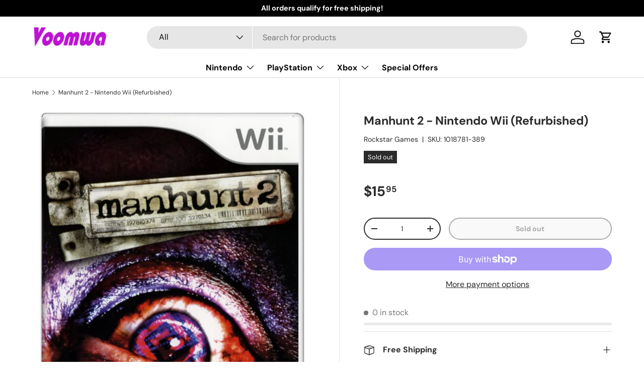

--- FILE ---
content_type: text/html; charset=utf-8
request_url: https://www.voomwa.com/products/manhunt-2-nintendo-wii-refurbished
body_size: 51977
content:
<!doctype html>
<html class="no-js" lang="en" dir="ltr">
<head><meta charset="utf-8">
<meta name="viewport" content="width=device-width,initial-scale=1">
<title>Manhunt 2 - Nintendo Wii (Refurbished) &ndash; Voomwa</title><link rel="canonical" href="https://www.voomwa.com/products/manhunt-2-nintendo-wii-refurbished"><meta name="description" content="Manhunt 2 An experiment at a secret research facility has gone catastrophically wrong. Daniel Lamb and Leo Kasper are the only surviving subjects. The Pickman Project will stop at nothing to hunt them down and stop the truth from getting out. Demented screams echo around the dank asylum that has caged you for the last "><meta property="og:site_name" content="Voomwa">
<meta property="og:url" content="https://www.voomwa.com/products/manhunt-2-nintendo-wii-refurbished">
<meta property="og:title" content="Manhunt 2 - Nintendo Wii (Refurbished)">
<meta property="og:type" content="product">
<meta property="og:description" content="Manhunt 2 An experiment at a secret research facility has gone catastrophically wrong. Daniel Lamb and Leo Kasper are the only surviving subjects. The Pickman Project will stop at nothing to hunt them down and stop the truth from getting out. Demented screams echo around the dank asylum that has caged you for the last "><meta property="og:image" content="http://www.voomwa.com/cdn/shop/products/medium_b44511f4-f107-4797-a181-085280e8f1f4.jpg?crop=center&height=1200&v=1751506760&width=1200">
  <meta property="og:image:secure_url" content="https://www.voomwa.com/cdn/shop/products/medium_b44511f4-f107-4797-a181-085280e8f1f4.jpg?crop=center&height=1200&v=1751506760&width=1200">
  <meta property="og:image:width" content="876">
  <meta property="og:image:height" content="1200"><meta property="og:price:amount" content="15.95">
  <meta property="og:price:currency" content="USD"><meta name="twitter:card" content="summary_large_image">
<meta name="twitter:title" content="Manhunt 2 - Nintendo Wii (Refurbished)">
<meta name="twitter:description" content="Manhunt 2 An experiment at a secret research facility has gone catastrophically wrong. Daniel Lamb and Leo Kasper are the only surviving subjects. The Pickman Project will stop at nothing to hunt them down and stop the truth from getting out. Demented screams echo around the dank asylum that has caged you for the last ">
<link rel="preload" href="//www.voomwa.com/cdn/shop/t/51/assets/main.css?v=117877229988737664671761688884" as="style"><style data-shopify>
@font-face {
  font-family: "DM Sans";
  font-weight: 400;
  font-style: normal;
  font-display: swap;
  src: url("//www.voomwa.com/cdn/fonts/dm_sans/dmsans_n4.ec80bd4dd7e1a334c969c265873491ae56018d72.woff2") format("woff2"),
       url("//www.voomwa.com/cdn/fonts/dm_sans/dmsans_n4.87bdd914d8a61247b911147ae68e754d695c58a6.woff") format("woff");
}
@font-face {
  font-family: "DM Sans";
  font-weight: 700;
  font-style: normal;
  font-display: swap;
  src: url("//www.voomwa.com/cdn/fonts/dm_sans/dmsans_n7.97e21d81502002291ea1de8aefb79170c6946ce5.woff2") format("woff2"),
       url("//www.voomwa.com/cdn/fonts/dm_sans/dmsans_n7.af5c214f5116410ca1d53a2090665620e78e2e1b.woff") format("woff");
}
@font-face {
  font-family: "DM Sans";
  font-weight: 400;
  font-style: italic;
  font-display: swap;
  src: url("//www.voomwa.com/cdn/fonts/dm_sans/dmsans_i4.b8fe05e69ee95d5a53155c346957d8cbf5081c1a.woff2") format("woff2"),
       url("//www.voomwa.com/cdn/fonts/dm_sans/dmsans_i4.403fe28ee2ea63e142575c0aa47684d65f8c23a0.woff") format("woff");
}
@font-face {
  font-family: "DM Sans";
  font-weight: 700;
  font-style: italic;
  font-display: swap;
  src: url("//www.voomwa.com/cdn/fonts/dm_sans/dmsans_i7.52b57f7d7342eb7255084623d98ab83fd96e7f9b.woff2") format("woff2"),
       url("//www.voomwa.com/cdn/fonts/dm_sans/dmsans_i7.d5e14ef18a1d4a8ce78a4187580b4eb1759c2eda.woff") format("woff");
}
@font-face {
  font-family: "DM Sans";
  font-weight: 700;
  font-style: normal;
  font-display: swap;
  src: url("//www.voomwa.com/cdn/fonts/dm_sans/dmsans_n7.97e21d81502002291ea1de8aefb79170c6946ce5.woff2") format("woff2"),
       url("//www.voomwa.com/cdn/fonts/dm_sans/dmsans_n7.af5c214f5116410ca1d53a2090665620e78e2e1b.woff") format("woff");
}
@font-face {
  font-family: "DM Sans";
  font-weight: 700;
  font-style: normal;
  font-display: swap;
  src: url("//www.voomwa.com/cdn/fonts/dm_sans/dmsans_n7.97e21d81502002291ea1de8aefb79170c6946ce5.woff2") format("woff2"),
       url("//www.voomwa.com/cdn/fonts/dm_sans/dmsans_n7.af5c214f5116410ca1d53a2090665620e78e2e1b.woff") format("woff");
}
:root {
      --bg-color: 255 255 255 / 1.0;
      --bg-color-og: 255 255 255 / 1.0;
      --heading-color: 42 43 42;
      --text-color: 42 43 42;
      --text-color-og: 42 43 42;
      --scrollbar-color: 42 43 42;
      --link-color: 42 43 42;
      --link-color-og: 42 43 42;
      --star-color: 255 159 28;--swatch-border-color-default: 212 213 212;
        --swatch-border-color-active: 149 149 149;
        --swatch-card-size: 24px;
        --swatch-variant-picker-size: 64px;--color-scheme-1-bg: 244 244 244 / 1.0;
      --color-scheme-1-grad: linear-gradient(180deg, rgba(244, 244, 244, 1), rgba(244, 244, 244, 1) 100%);
      --color-scheme-1-heading: 42 43 42;
      --color-scheme-1-text: 42 43 42;
      --color-scheme-1-btn-bg: 255 88 13;
      --color-scheme-1-btn-text: 255 255 255;
      --color-scheme-1-btn-bg-hover: 255 124 64;--color-scheme-2-bg: 42 43 42 / 1.0;
      --color-scheme-2-grad: linear-gradient(225deg, rgba(51, 59, 67, 0.88) 8%, rgba(41, 47, 54, 1) 56%, rgba(20, 20, 20, 1) 92%);
      --color-scheme-2-heading: 255 88 13;
      --color-scheme-2-text: 255 255 255;
      --color-scheme-2-btn-bg: 255 88 13;
      --color-scheme-2-btn-text: 255 255 255;
      --color-scheme-2-btn-bg-hover: 255 124 64;--color-scheme-3-bg: 255 88 13 / 1.0;
      --color-scheme-3-grad: linear-gradient(46deg, rgba(234, 73, 0, 1) 8%, rgba(234, 73, 0, 1) 32%, rgba(255, 88, 13, 0.88) 92%);
      --color-scheme-3-heading: 255 255 255;
      --color-scheme-3-text: 255 255 255;
      --color-scheme-3-btn-bg: 42 43 42;
      --color-scheme-3-btn-text: 255 255 255;
      --color-scheme-3-btn-bg-hover: 82 83 82;

      --drawer-bg-color: 255 255 255 / 1.0;
      --drawer-text-color: 42 43 42;

      --panel-bg-color: 244 244 244 / 1.0;
      --panel-heading-color: 42 43 42;
      --panel-text-color: 42 43 42;

      --in-stock-text-color: 44 126 63;
      --low-stock-text-color: 210 134 26;
      --very-low-stock-text-color: 180 12 28;
      --no-stock-text-color: 119 119 119;
      --no-stock-backordered-text-color: 119 119 119;

      --error-bg-color: 252 237 238;
      --error-text-color: 180 12 28;
      --success-bg-color: 232 246 234;
      --success-text-color: 44 126 63;
      --info-bg-color: 228 237 250;
      --info-text-color: 26 102 210;

      --heading-font-family: "DM Sans", sans-serif;
      --heading-font-style: normal;
      --heading-font-weight: 700;
      --heading-scale-start: 4;

      --navigation-font-family: "DM Sans", sans-serif;
      --navigation-font-style: normal;
      --navigation-font-weight: 700;--heading-text-transform: none;
--subheading-text-transform: none;
      --body-font-family: "DM Sans", sans-serif;
      --body-font-style: normal;
      --body-font-weight: 400;
      --body-font-size: 16;

      --section-gap: 48;
      --heading-gap: calc(8 * var(--space-unit));--grid-column-gap: 20px;--btn-bg-color: 42 43 42;
      --btn-bg-hover-color: 82 83 82;
      --btn-text-color: 255 255 255;
      --btn-bg-color-og: 42 43 42;
      --btn-text-color-og: 255 255 255;
      --btn-alt-bg-color: 255 255 255;
      --btn-alt-bg-alpha: 1.0;
      --btn-alt-text-color: 42 43 42;
      --btn-border-width: 2px;
      --btn-padding-y: 12px;

      
      --btn-border-radius: 28px;
      

      --btn-lg-border-radius: 50%;
      --btn-icon-border-radius: 50%;
      --input-with-btn-inner-radius: var(--btn-border-radius);

      --input-bg-color: 255 255 255 / 1.0;
      --input-text-color: 42 43 42;
      --input-border-width: 2px;
      --input-border-radius: 26px;
      --textarea-border-radius: 12px;
      --input-border-radius: 28px;
      --input-lg-border-radius: 34px;
      --input-bg-color-diff-3: #f7f7f7;
      --input-bg-color-diff-6: #f0f0f0;

      --modal-border-radius: 16px;
      --modal-overlay-color: 0 0 0;
      --modal-overlay-opacity: 0.4;
      --drawer-border-radius: 16px;
      --overlay-border-radius: 16px;

      --custom-label-bg-color: 13 44 84 / 1.0;
      --custom-label-text-color: 255 255 255 / 1.0;--sale-label-bg-color: 170 17 85 / 1.0;
      --sale-label-text-color: 255 255 255 / 1.0;--sold-out-label-bg-color: 42 43 42 / 1.0;
      --sold-out-label-text-color: 255 255 255 / 1.0;--new-label-bg-color: 127 184 0 / 1.0;
      --new-label-text-color: 255 255 255 / 1.0;--preorder-label-bg-color: 0 166 237 / 1.0;
      --preorder-label-text-color: 255 255 255 / 1.0;

      --collection-label-color: 0 126 18 / 1.0;

      --page-width: 1200px;
      --gutter-sm: 20px;
      --gutter-md: 32px;
      --gutter-lg: 64px;

      --payment-terms-bg-color: #ffffff;

      --coll-card-bg-color: #F9F9F9;
      --coll-card-border-color: #f2f2f2;

      --card-highlight-bg-color: #F9F9F9;
      --card-highlight-text-color: 85 85 85;
      --card-highlight-border-color: #E1E1E1;--blend-bg-color: #f4f4f4;

      --reading-width: 48em;
    }

    @media (max-width: 769px) {
      :root {
        --reading-width: 36em;
      }
    }
  </style><link rel="stylesheet" href="//www.voomwa.com/cdn/shop/t/51/assets/main.css?v=117877229988737664671761688884">
  <script src="//www.voomwa.com/cdn/shop/t/51/assets/main.js?v=129661173363203103461761688884" defer="defer"></script><link rel="preload" href="//www.voomwa.com/cdn/fonts/dm_sans/dmsans_n4.ec80bd4dd7e1a334c969c265873491ae56018d72.woff2" as="font" type="font/woff2" crossorigin fetchpriority="high"><link rel="preload" href="//www.voomwa.com/cdn/fonts/dm_sans/dmsans_n7.97e21d81502002291ea1de8aefb79170c6946ce5.woff2" as="font" type="font/woff2" crossorigin fetchpriority="high"><script>window.performance && window.performance.mark && window.performance.mark('shopify.content_for_header.start');</script><meta name="google-site-verification" content="fMYNXkSHycPUi5uD0ZXRR4g7hBIsox1oz2Gl46gLfJw">
<meta name="facebook-domain-verification" content="g5nkt0m3eeua28d4x9ozagiadq992j">
<meta name="facebook-domain-verification" content="3brvi5i72naa8dn6ynr6wibvjgrh8p">
<meta id="shopify-digital-wallet" name="shopify-digital-wallet" content="/40279015577/digital_wallets/dialog">
<meta name="shopify-checkout-api-token" content="81797d52a6b4bb4be58e6a1858009e03">
<meta id="in-context-paypal-metadata" data-shop-id="40279015577" data-venmo-supported="false" data-environment="production" data-locale="en_US" data-paypal-v4="true" data-currency="USD">
<link rel="alternate" type="application/json+oembed" href="https://www.voomwa.com/products/manhunt-2-nintendo-wii-refurbished.oembed">
<script async="async" src="/checkouts/internal/preloads.js?locale=en-US"></script>
<link rel="preconnect" href="https://shop.app" crossorigin="anonymous">
<script async="async" src="https://shop.app/checkouts/internal/preloads.js?locale=en-US&shop_id=40279015577" crossorigin="anonymous"></script>
<script id="apple-pay-shop-capabilities" type="application/json">{"shopId":40279015577,"countryCode":"US","currencyCode":"USD","merchantCapabilities":["supports3DS"],"merchantId":"gid:\/\/shopify\/Shop\/40279015577","merchantName":"Voomwa","requiredBillingContactFields":["postalAddress","email"],"requiredShippingContactFields":["postalAddress","email"],"shippingType":"shipping","supportedNetworks":["visa","masterCard","amex","discover","elo","jcb"],"total":{"type":"pending","label":"Voomwa","amount":"1.00"},"shopifyPaymentsEnabled":true,"supportsSubscriptions":true}</script>
<script id="shopify-features" type="application/json">{"accessToken":"81797d52a6b4bb4be58e6a1858009e03","betas":["rich-media-storefront-analytics"],"domain":"www.voomwa.com","predictiveSearch":true,"shopId":40279015577,"locale":"en"}</script>
<script>var Shopify = Shopify || {};
Shopify.shop = "voomwa.myshopify.com";
Shopify.locale = "en";
Shopify.currency = {"active":"USD","rate":"1.0"};
Shopify.country = "US";
Shopify.theme = {"name":"Enterprise, Variant Wizard 10\/28\/25","id":155788050680,"schema_name":"Enterprise","schema_version":"2.0.1","theme_store_id":1657,"role":"main"};
Shopify.theme.handle = "null";
Shopify.theme.style = {"id":null,"handle":null};
Shopify.cdnHost = "www.voomwa.com/cdn";
Shopify.routes = Shopify.routes || {};
Shopify.routes.root = "/";</script>
<script type="module">!function(o){(o.Shopify=o.Shopify||{}).modules=!0}(window);</script>
<script>!function(o){function n(){var o=[];function n(){o.push(Array.prototype.slice.apply(arguments))}return n.q=o,n}var t=o.Shopify=o.Shopify||{};t.loadFeatures=n(),t.autoloadFeatures=n()}(window);</script>
<script>
  window.ShopifyPay = window.ShopifyPay || {};
  window.ShopifyPay.apiHost = "shop.app\/pay";
  window.ShopifyPay.redirectState = null;
</script>
<script id="shop-js-analytics" type="application/json">{"pageType":"product"}</script>
<script defer="defer" async type="module" src="//www.voomwa.com/cdn/shopifycloud/shop-js/modules/v2/client.init-shop-cart-sync_BdyHc3Nr.en.esm.js"></script>
<script defer="defer" async type="module" src="//www.voomwa.com/cdn/shopifycloud/shop-js/modules/v2/chunk.common_Daul8nwZ.esm.js"></script>
<script type="module">
  await import("//www.voomwa.com/cdn/shopifycloud/shop-js/modules/v2/client.init-shop-cart-sync_BdyHc3Nr.en.esm.js");
await import("//www.voomwa.com/cdn/shopifycloud/shop-js/modules/v2/chunk.common_Daul8nwZ.esm.js");

  window.Shopify.SignInWithShop?.initShopCartSync?.({"fedCMEnabled":true,"windoidEnabled":true});

</script>
<script defer="defer" async type="module" src="//www.voomwa.com/cdn/shopifycloud/shop-js/modules/v2/client.payment-terms_MV4M3zvL.en.esm.js"></script>
<script defer="defer" async type="module" src="//www.voomwa.com/cdn/shopifycloud/shop-js/modules/v2/chunk.common_Daul8nwZ.esm.js"></script>
<script defer="defer" async type="module" src="//www.voomwa.com/cdn/shopifycloud/shop-js/modules/v2/chunk.modal_CQq8HTM6.esm.js"></script>
<script type="module">
  await import("//www.voomwa.com/cdn/shopifycloud/shop-js/modules/v2/client.payment-terms_MV4M3zvL.en.esm.js");
await import("//www.voomwa.com/cdn/shopifycloud/shop-js/modules/v2/chunk.common_Daul8nwZ.esm.js");
await import("//www.voomwa.com/cdn/shopifycloud/shop-js/modules/v2/chunk.modal_CQq8HTM6.esm.js");

  
</script>
<script>
  window.Shopify = window.Shopify || {};
  if (!window.Shopify.featureAssets) window.Shopify.featureAssets = {};
  window.Shopify.featureAssets['shop-js'] = {"shop-cart-sync":["modules/v2/client.shop-cart-sync_QYOiDySF.en.esm.js","modules/v2/chunk.common_Daul8nwZ.esm.js"],"init-fed-cm":["modules/v2/client.init-fed-cm_DchLp9rc.en.esm.js","modules/v2/chunk.common_Daul8nwZ.esm.js"],"shop-button":["modules/v2/client.shop-button_OV7bAJc5.en.esm.js","modules/v2/chunk.common_Daul8nwZ.esm.js"],"init-windoid":["modules/v2/client.init-windoid_DwxFKQ8e.en.esm.js","modules/v2/chunk.common_Daul8nwZ.esm.js"],"shop-cash-offers":["modules/v2/client.shop-cash-offers_DWtL6Bq3.en.esm.js","modules/v2/chunk.common_Daul8nwZ.esm.js","modules/v2/chunk.modal_CQq8HTM6.esm.js"],"shop-toast-manager":["modules/v2/client.shop-toast-manager_CX9r1SjA.en.esm.js","modules/v2/chunk.common_Daul8nwZ.esm.js"],"init-shop-email-lookup-coordinator":["modules/v2/client.init-shop-email-lookup-coordinator_UhKnw74l.en.esm.js","modules/v2/chunk.common_Daul8nwZ.esm.js"],"pay-button":["modules/v2/client.pay-button_DzxNnLDY.en.esm.js","modules/v2/chunk.common_Daul8nwZ.esm.js"],"avatar":["modules/v2/client.avatar_BTnouDA3.en.esm.js"],"init-shop-cart-sync":["modules/v2/client.init-shop-cart-sync_BdyHc3Nr.en.esm.js","modules/v2/chunk.common_Daul8nwZ.esm.js"],"shop-login-button":["modules/v2/client.shop-login-button_D8B466_1.en.esm.js","modules/v2/chunk.common_Daul8nwZ.esm.js","modules/v2/chunk.modal_CQq8HTM6.esm.js"],"init-customer-accounts-sign-up":["modules/v2/client.init-customer-accounts-sign-up_C8fpPm4i.en.esm.js","modules/v2/client.shop-login-button_D8B466_1.en.esm.js","modules/v2/chunk.common_Daul8nwZ.esm.js","modules/v2/chunk.modal_CQq8HTM6.esm.js"],"init-shop-for-new-customer-accounts":["modules/v2/client.init-shop-for-new-customer-accounts_CVTO0Ztu.en.esm.js","modules/v2/client.shop-login-button_D8B466_1.en.esm.js","modules/v2/chunk.common_Daul8nwZ.esm.js","modules/v2/chunk.modal_CQq8HTM6.esm.js"],"init-customer-accounts":["modules/v2/client.init-customer-accounts_dRgKMfrE.en.esm.js","modules/v2/client.shop-login-button_D8B466_1.en.esm.js","modules/v2/chunk.common_Daul8nwZ.esm.js","modules/v2/chunk.modal_CQq8HTM6.esm.js"],"shop-follow-button":["modules/v2/client.shop-follow-button_CkZpjEct.en.esm.js","modules/v2/chunk.common_Daul8nwZ.esm.js","modules/v2/chunk.modal_CQq8HTM6.esm.js"],"lead-capture":["modules/v2/client.lead-capture_BntHBhfp.en.esm.js","modules/v2/chunk.common_Daul8nwZ.esm.js","modules/v2/chunk.modal_CQq8HTM6.esm.js"],"checkout-modal":["modules/v2/client.checkout-modal_CfxcYbTm.en.esm.js","modules/v2/chunk.common_Daul8nwZ.esm.js","modules/v2/chunk.modal_CQq8HTM6.esm.js"],"shop-login":["modules/v2/client.shop-login_Da4GZ2H6.en.esm.js","modules/v2/chunk.common_Daul8nwZ.esm.js","modules/v2/chunk.modal_CQq8HTM6.esm.js"],"payment-terms":["modules/v2/client.payment-terms_MV4M3zvL.en.esm.js","modules/v2/chunk.common_Daul8nwZ.esm.js","modules/v2/chunk.modal_CQq8HTM6.esm.js"]};
</script>
<script>(function() {
  var isLoaded = false;
  function asyncLoad() {
    if (isLoaded) return;
    isLoaded = true;
    var urls = ["\/\/cdn.shopify.com\/proxy\/ff9665d593a0b188ee855c8335814c7d27ca08b56f5c14424b9f528b336ec6b3\/bingshoppingtool-t2app-prod.trafficmanager.net\/uet\/tracking_script?shop=voomwa.myshopify.com\u0026sp-cache-control=cHVibGljLCBtYXgtYWdlPTkwMA","https:\/\/ecommplugins-scripts.trustpilot.com\/v2.1\/js\/header.min.js?settings=eyJrZXkiOiI0VjJMY2VpZUlrekpacHFUIiwicyI6InNrdSJ9\u0026shop=voomwa.myshopify.com","https:\/\/ecommplugins-trustboxsettings.trustpilot.com\/voomwa.myshopify.com.js?settings=1628529524223\u0026shop=voomwa.myshopify.com","https:\/\/widget.trustpilot.com\/bootstrap\/v5\/tp.widget.sync.bootstrap.min.js?shop=voomwa.myshopify.com","https:\/\/loox.io\/widget\/Ny-gQ5ZClj\/loox.1629821695735.js?shop=voomwa.myshopify.com","https:\/\/shopify-fast-tags.deliverr.com\/main.js?shop=voomwa.myshopify.com"];
    for (var i = 0; i < urls.length; i++) {
      var s = document.createElement('script');
      s.type = 'text/javascript';
      s.async = true;
      s.src = urls[i];
      var x = document.getElementsByTagName('script')[0];
      x.parentNode.insertBefore(s, x);
    }
  };
  if(window.attachEvent) {
    window.attachEvent('onload', asyncLoad);
  } else {
    window.addEventListener('load', asyncLoad, false);
  }
})();</script>
<script id="__st">var __st={"a":40279015577,"offset":-18000,"reqid":"f2973ef7-c61d-499c-97d3-1c05207ac55e-1768993959","pageurl":"www.voomwa.com\/products\/manhunt-2-nintendo-wii-refurbished","u":"28e752d14e3b","p":"product","rtyp":"product","rid":6875029799065};</script>
<script>window.ShopifyPaypalV4VisibilityTracking = true;</script>
<script id="captcha-bootstrap">!function(){'use strict';const t='contact',e='account',n='new_comment',o=[[t,t],['blogs',n],['comments',n],[t,'customer']],c=[[e,'customer_login'],[e,'guest_login'],[e,'recover_customer_password'],[e,'create_customer']],r=t=>t.map((([t,e])=>`form[action*='/${t}']:not([data-nocaptcha='true']) input[name='form_type'][value='${e}']`)).join(','),a=t=>()=>t?[...document.querySelectorAll(t)].map((t=>t.form)):[];function s(){const t=[...o],e=r(t);return a(e)}const i='password',u='form_key',d=['recaptcha-v3-token','g-recaptcha-response','h-captcha-response',i],f=()=>{try{return window.sessionStorage}catch{return}},m='__shopify_v',_=t=>t.elements[u];function p(t,e,n=!1){try{const o=window.sessionStorage,c=JSON.parse(o.getItem(e)),{data:r}=function(t){const{data:e,action:n}=t;return t[m]||n?{data:e,action:n}:{data:t,action:n}}(c);for(const[e,n]of Object.entries(r))t.elements[e]&&(t.elements[e].value=n);n&&o.removeItem(e)}catch(o){console.error('form repopulation failed',{error:o})}}const l='form_type',E='cptcha';function T(t){t.dataset[E]=!0}const w=window,h=w.document,L='Shopify',v='ce_forms',y='captcha';let A=!1;((t,e)=>{const n=(g='f06e6c50-85a8-45c8-87d0-21a2b65856fe',I='https://cdn.shopify.com/shopifycloud/storefront-forms-hcaptcha/ce_storefront_forms_captcha_hcaptcha.v1.5.2.iife.js',D={infoText:'Protected by hCaptcha',privacyText:'Privacy',termsText:'Terms'},(t,e,n)=>{const o=w[L][v],c=o.bindForm;if(c)return c(t,g,e,D).then(n);var r;o.q.push([[t,g,e,D],n]),r=I,A||(h.body.append(Object.assign(h.createElement('script'),{id:'captcha-provider',async:!0,src:r})),A=!0)});var g,I,D;w[L]=w[L]||{},w[L][v]=w[L][v]||{},w[L][v].q=[],w[L][y]=w[L][y]||{},w[L][y].protect=function(t,e){n(t,void 0,e),T(t)},Object.freeze(w[L][y]),function(t,e,n,w,h,L){const[v,y,A,g]=function(t,e,n){const i=e?o:[],u=t?c:[],d=[...i,...u],f=r(d),m=r(i),_=r(d.filter((([t,e])=>n.includes(e))));return[a(f),a(m),a(_),s()]}(w,h,L),I=t=>{const e=t.target;return e instanceof HTMLFormElement?e:e&&e.form},D=t=>v().includes(t);t.addEventListener('submit',(t=>{const e=I(t);if(!e)return;const n=D(e)&&!e.dataset.hcaptchaBound&&!e.dataset.recaptchaBound,o=_(e),c=g().includes(e)&&(!o||!o.value);(n||c)&&t.preventDefault(),c&&!n&&(function(t){try{if(!f())return;!function(t){const e=f();if(!e)return;const n=_(t);if(!n)return;const o=n.value;o&&e.removeItem(o)}(t);const e=Array.from(Array(32),(()=>Math.random().toString(36)[2])).join('');!function(t,e){_(t)||t.append(Object.assign(document.createElement('input'),{type:'hidden',name:u})),t.elements[u].value=e}(t,e),function(t,e){const n=f();if(!n)return;const o=[...t.querySelectorAll(`input[type='${i}']`)].map((({name:t})=>t)),c=[...d,...o],r={};for(const[a,s]of new FormData(t).entries())c.includes(a)||(r[a]=s);n.setItem(e,JSON.stringify({[m]:1,action:t.action,data:r}))}(t,e)}catch(e){console.error('failed to persist form',e)}}(e),e.submit())}));const S=(t,e)=>{t&&!t.dataset[E]&&(n(t,e.some((e=>e===t))),T(t))};for(const o of['focusin','change'])t.addEventListener(o,(t=>{const e=I(t);D(e)&&S(e,y())}));const B=e.get('form_key'),M=e.get(l),P=B&&M;t.addEventListener('DOMContentLoaded',(()=>{const t=y();if(P)for(const e of t)e.elements[l].value===M&&p(e,B);[...new Set([...A(),...v().filter((t=>'true'===t.dataset.shopifyCaptcha))])].forEach((e=>S(e,t)))}))}(h,new URLSearchParams(w.location.search),n,t,e,['guest_login'])})(!0,!0)}();</script>
<script integrity="sha256-4kQ18oKyAcykRKYeNunJcIwy7WH5gtpwJnB7kiuLZ1E=" data-source-attribution="shopify.loadfeatures" defer="defer" src="//www.voomwa.com/cdn/shopifycloud/storefront/assets/storefront/load_feature-a0a9edcb.js" crossorigin="anonymous"></script>
<script crossorigin="anonymous" defer="defer" src="//www.voomwa.com/cdn/shopifycloud/storefront/assets/shopify_pay/storefront-65b4c6d7.js?v=20250812"></script>
<script data-source-attribution="shopify.dynamic_checkout.dynamic.init">var Shopify=Shopify||{};Shopify.PaymentButton=Shopify.PaymentButton||{isStorefrontPortableWallets:!0,init:function(){window.Shopify.PaymentButton.init=function(){};var t=document.createElement("script");t.src="https://www.voomwa.com/cdn/shopifycloud/portable-wallets/latest/portable-wallets.en.js",t.type="module",document.head.appendChild(t)}};
</script>
<script data-source-attribution="shopify.dynamic_checkout.buyer_consent">
  function portableWalletsHideBuyerConsent(e){var t=document.getElementById("shopify-buyer-consent"),n=document.getElementById("shopify-subscription-policy-button");t&&n&&(t.classList.add("hidden"),t.setAttribute("aria-hidden","true"),n.removeEventListener("click",e))}function portableWalletsShowBuyerConsent(e){var t=document.getElementById("shopify-buyer-consent"),n=document.getElementById("shopify-subscription-policy-button");t&&n&&(t.classList.remove("hidden"),t.removeAttribute("aria-hidden"),n.addEventListener("click",e))}window.Shopify?.PaymentButton&&(window.Shopify.PaymentButton.hideBuyerConsent=portableWalletsHideBuyerConsent,window.Shopify.PaymentButton.showBuyerConsent=portableWalletsShowBuyerConsent);
</script>
<script>
  function portableWalletsCleanup(e){e&&e.src&&console.error("Failed to load portable wallets script "+e.src);var t=document.querySelectorAll("shopify-accelerated-checkout .shopify-payment-button__skeleton, shopify-accelerated-checkout-cart .wallet-cart-button__skeleton"),e=document.getElementById("shopify-buyer-consent");for(let e=0;e<t.length;e++)t[e].remove();e&&e.remove()}function portableWalletsNotLoadedAsModule(e){e instanceof ErrorEvent&&"string"==typeof e.message&&e.message.includes("import.meta")&&"string"==typeof e.filename&&e.filename.includes("portable-wallets")&&(window.removeEventListener("error",portableWalletsNotLoadedAsModule),window.Shopify.PaymentButton.failedToLoad=e,"loading"===document.readyState?document.addEventListener("DOMContentLoaded",window.Shopify.PaymentButton.init):window.Shopify.PaymentButton.init())}window.addEventListener("error",portableWalletsNotLoadedAsModule);
</script>

<script type="module" src="https://www.voomwa.com/cdn/shopifycloud/portable-wallets/latest/portable-wallets.en.js" onError="portableWalletsCleanup(this)" crossorigin="anonymous"></script>
<script nomodule>
  document.addEventListener("DOMContentLoaded", portableWalletsCleanup);
</script>

<link id="shopify-accelerated-checkout-styles" rel="stylesheet" media="screen" href="https://www.voomwa.com/cdn/shopifycloud/portable-wallets/latest/accelerated-checkout-backwards-compat.css" crossorigin="anonymous">
<style id="shopify-accelerated-checkout-cart">
        #shopify-buyer-consent {
  margin-top: 1em;
  display: inline-block;
  width: 100%;
}

#shopify-buyer-consent.hidden {
  display: none;
}

#shopify-subscription-policy-button {
  background: none;
  border: none;
  padding: 0;
  text-decoration: underline;
  font-size: inherit;
  cursor: pointer;
}

#shopify-subscription-policy-button::before {
  box-shadow: none;
}

      </style>
<script id="sections-script" data-sections="header,footer" defer="defer" src="//www.voomwa.com/cdn/shop/t/51/compiled_assets/scripts.js?v=5554"></script>
<script>window.performance && window.performance.mark && window.performance.mark('shopify.content_for_header.end');</script>


  <script>document.documentElement.className = document.documentElement.className.replace('no-js', 'js');</script><!-- CC Custom Head Start --><!-- CC Custom Head End --><!-- BEGIN app block: shopify://apps/variant-image-wizard-swatch/blocks/app-embed/66205c03-f474-4e2c-b275-0a2806eeac16 -->

<script>
  if (typeof __productWizRio !== 'undefined') {
    throw new Error('Rio code has already been instantiated!');
  }
  var __productWizRioProduct = {"id":6875029799065,"title":"Manhunt 2 - Nintendo Wii (Refurbished)","handle":"manhunt-2-nintendo-wii-refurbished","description":"\u003ch4\u003eManhunt 2 \u003c\/h4\u003e\r\n\r\n\u003cp\u003eAn experiment at a secret research facility has gone catastrophically wrong. Daniel Lamb and Leo Kasper are the only surviving subjects. The Pickman Project will stop at nothing to hunt them down and stop the truth from getting out.\u003c\/p\u003e\r\n\r\n\u003cp\u003eDemented screams echo around the dank asylum that has caged you for the last six years. You open your eyes. A white-coated body slumps to the floor through your shaking hands. A bloody syringe slips from your arm. Waves of confusion and paranoia crash over you. You have no idea who you are or how you got here.\u003c\/p\u003e\r\n\r\n\u003cp\u003eThe door to your cell is open. One choice. One chance. They took your life. Time to take it back.\u003c\/p\u003e\r\n\r\n\u003cb\u003ePlayers:\u003c\/b\u003e 1 player\u003cbr\u003e\r\n\u003cb\u003eGenre:\u003c\/b\u003e Action-Adventure\u003cbr\u003e\r\n\u003cb\u003eMedia:\u003c\/b\u003e Wii Optical Disc \u003cbr\u003e\r\n\u003cb\u003eSound:\u003c\/b\u003e Dolby Pro Logic II in Game \u003cbr\u003e\r\n\u003cb\u003eInput:\u003c\/b\u003e Wii Remote, Wii Nunchuk\u003cbr\u003e\r\n\u003cb\u003eESRB Rating:\u003c\/b\u003e Rated M for Mature\u003cbr\u003e\r\n\u003ch2\u003eIncludes\u003c\/h2\u003e\r\n\u003cul\u003e\r\n\u003cli\u003eNintendo Wii game disc\u003c\/li\u003e\r\n\u003cli\u003ePremium disc case\u003c\/li\u003e\r\n\u003cli\u003eArtwork\u003c\/li\u003e \r\n\u003c\/ul\u003e\r\n\u003ch2\u003eCondition\u003c\/h2\u003e\r\n\u003cp\u003e\r\nThe Nintendo Wii game has been carefully inspected. Nintendo Wii game disc has a mirror finish, looks and works like new. Everything is clean, sanitized, and in excellent condition.\r\n\u003c\/p\u003e\r\n\u003ch2\u003eWarranty\u003c\/h2\u003e\r\n\u003cp\u003e\r\nThis game is backed by a 180-day, hassle-free warranty. Free return shipping, zero cost for a replacement copy if the game is non-working in any way.\r\n\u003c\/p\u003e","published_at":"2021-06-30T10:44:14-04:00","created_at":"2021-06-30T10:44:14-04:00","vendor":"Rockstar Games","type":"Nintendo Wii - Video Games","tags":["Conditions_Refurbished","Platform_Nintendo Wii","Product Types_Video Games","Publisher_Rockstar Games"],"price":1595,"price_min":1595,"price_max":1595,"available":false,"price_varies":false,"compare_at_price":null,"compare_at_price_min":0,"compare_at_price_max":0,"compare_at_price_varies":false,"variants":[{"id":40448639598745,"title":"Default Title","option1":"Default Title","option2":null,"option3":null,"sku":"1018781-389","requires_shipping":true,"taxable":true,"featured_image":null,"available":false,"name":"Manhunt 2 - Nintendo Wii (Refurbished)","public_title":null,"options":["Default Title"],"price":1595,"weight":113,"compare_at_price":null,"inventory_management":"shopify","barcode":"00710425341632","requires_selling_plan":false,"selling_plan_allocations":[]}],"images":["\/\/www.voomwa.com\/cdn\/shop\/products\/medium_b44511f4-f107-4797-a181-085280e8f1f4.jpg?v=1751506760","\/\/www.voomwa.com\/cdn\/shop\/products\/medium_02217e25-a5ea-4d5f-8309-b4cad9145820.jpg?v=1751506760"],"featured_image":"\/\/www.voomwa.com\/cdn\/shop\/products\/medium_b44511f4-f107-4797-a181-085280e8f1f4.jpg?v=1751506760","options":["Title"],"media":[{"alt":null,"id":24235723128985,"position":1,"preview_image":{"aspect_ratio":0.73,"height":1200,"width":876,"src":"\/\/www.voomwa.com\/cdn\/shop\/products\/medium_b44511f4-f107-4797-a181-085280e8f1f4.jpg?v=1751506760"},"aspect_ratio":0.73,"height":1200,"media_type":"image","src":"\/\/www.voomwa.com\/cdn\/shop\/products\/medium_b44511f4-f107-4797-a181-085280e8f1f4.jpg?v=1751506760","width":876},{"alt":null,"id":24235723161753,"position":2,"preview_image":{"aspect_ratio":0.73,"height":1200,"width":876,"src":"\/\/www.voomwa.com\/cdn\/shop\/products\/medium_02217e25-a5ea-4d5f-8309-b4cad9145820.jpg?v=1751506760"},"aspect_ratio":0.73,"height":1200,"media_type":"image","src":"\/\/www.voomwa.com\/cdn\/shop\/products\/medium_02217e25-a5ea-4d5f-8309-b4cad9145820.jpg?v=1751506760","width":876}],"requires_selling_plan":false,"selling_plan_groups":[],"content":"\u003ch4\u003eManhunt 2 \u003c\/h4\u003e\r\n\r\n\u003cp\u003eAn experiment at a secret research facility has gone catastrophically wrong. Daniel Lamb and Leo Kasper are the only surviving subjects. The Pickman Project will stop at nothing to hunt them down and stop the truth from getting out.\u003c\/p\u003e\r\n\r\n\u003cp\u003eDemented screams echo around the dank asylum that has caged you for the last six years. You open your eyes. A white-coated body slumps to the floor through your shaking hands. A bloody syringe slips from your arm. Waves of confusion and paranoia crash over you. You have no idea who you are or how you got here.\u003c\/p\u003e\r\n\r\n\u003cp\u003eThe door to your cell is open. One choice. One chance. They took your life. Time to take it back.\u003c\/p\u003e\r\n\r\n\u003cb\u003ePlayers:\u003c\/b\u003e 1 player\u003cbr\u003e\r\n\u003cb\u003eGenre:\u003c\/b\u003e Action-Adventure\u003cbr\u003e\r\n\u003cb\u003eMedia:\u003c\/b\u003e Wii Optical Disc \u003cbr\u003e\r\n\u003cb\u003eSound:\u003c\/b\u003e Dolby Pro Logic II in Game \u003cbr\u003e\r\n\u003cb\u003eInput:\u003c\/b\u003e Wii Remote, Wii Nunchuk\u003cbr\u003e\r\n\u003cb\u003eESRB Rating:\u003c\/b\u003e Rated M for Mature\u003cbr\u003e\r\n\u003ch2\u003eIncludes\u003c\/h2\u003e\r\n\u003cul\u003e\r\n\u003cli\u003eNintendo Wii game disc\u003c\/li\u003e\r\n\u003cli\u003ePremium disc case\u003c\/li\u003e\r\n\u003cli\u003eArtwork\u003c\/li\u003e \r\n\u003c\/ul\u003e\r\n\u003ch2\u003eCondition\u003c\/h2\u003e\r\n\u003cp\u003e\r\nThe Nintendo Wii game has been carefully inspected. Nintendo Wii game disc has a mirror finish, looks and works like new. Everything is clean, sanitized, and in excellent condition.\r\n\u003c\/p\u003e\r\n\u003ch2\u003eWarranty\u003c\/h2\u003e\r\n\u003cp\u003e\r\nThis game is backed by a 180-day, hassle-free warranty. Free return shipping, zero cost for a replacement copy if the game is non-working in any way.\r\n\u003c\/p\u003e"};
  if (typeof __productWizRioProduct === 'object' && __productWizRioProduct !== null) {
    __productWizRioProduct.options = [{"name":"Title","position":1,"values":["Default Title"]}];
  }
  
  var __productWizRioGzipDecoder=(()=>{var N=Object.defineProperty;var Ar=Object.getOwnPropertyDescriptor;var Mr=Object.getOwnPropertyNames;var Sr=Object.prototype.hasOwnProperty;var Ur=(r,n)=>{for(var t in n)N(r,t,{get:n[t],enumerable:!0})},Fr=(r,n,t,e)=>{if(n&&typeof n=="object"||typeof n=="function")for(let i of Mr(n))!Sr.call(r,i)&&i!==t&&N(r,i,{get:()=>n[i],enumerable:!(e=Ar(n,i))||e.enumerable});return r};var Cr=r=>Fr(N({},"__esModule",{value:!0}),r);var Jr={};Ur(Jr,{U8fromBase64:()=>pr,decodeGzippedJson:()=>gr});var f=Uint8Array,S=Uint16Array,Dr=Int32Array,ir=new f([0,0,0,0,0,0,0,0,1,1,1,1,2,2,2,2,3,3,3,3,4,4,4,4,5,5,5,5,0,0,0,0]),ar=new f([0,0,0,0,1,1,2,2,3,3,4,4,5,5,6,6,7,7,8,8,9,9,10,10,11,11,12,12,13,13,0,0]),Tr=new f([16,17,18,0,8,7,9,6,10,5,11,4,12,3,13,2,14,1,15]),or=function(r,n){for(var t=new S(31),e=0;e<31;++e)t[e]=n+=1<<r[e-1];for(var i=new Dr(t[30]),e=1;e<30;++e)for(var l=t[e];l<t[e+1];++l)i[l]=l-t[e]<<5|e;return{b:t,r:i}},sr=or(ir,2),fr=sr.b,Ir=sr.r;fr[28]=258,Ir[258]=28;var hr=or(ar,0),Zr=hr.b,jr=hr.r,k=new S(32768);for(o=0;o<32768;++o)g=(o&43690)>>1|(o&21845)<<1,g=(g&52428)>>2|(g&13107)<<2,g=(g&61680)>>4|(g&3855)<<4,k[o]=((g&65280)>>8|(g&255)<<8)>>1;var g,o,I=function(r,n,t){for(var e=r.length,i=0,l=new S(n);i<e;++i)r[i]&&++l[r[i]-1];var y=new S(n);for(i=1;i<n;++i)y[i]=y[i-1]+l[i-1]<<1;var p;if(t){p=new S(1<<n);var z=15-n;for(i=0;i<e;++i)if(r[i])for(var U=i<<4|r[i],w=n-r[i],a=y[r[i]-1]++<<w,s=a|(1<<w)-1;a<=s;++a)p[k[a]>>z]=U}else for(p=new S(e),i=0;i<e;++i)r[i]&&(p[i]=k[y[r[i]-1]++]>>15-r[i]);return p},Z=new f(288);for(o=0;o<144;++o)Z[o]=8;var o;for(o=144;o<256;++o)Z[o]=9;var o;for(o=256;o<280;++o)Z[o]=7;var o;for(o=280;o<288;++o)Z[o]=8;var o,ur=new f(32);for(o=0;o<32;++o)ur[o]=5;var o;var Br=I(Z,9,1);var Er=I(ur,5,1),j=function(r){for(var n=r[0],t=1;t<r.length;++t)r[t]>n&&(n=r[t]);return n},v=function(r,n,t){var e=n/8|0;return(r[e]|r[e+1]<<8)>>(n&7)&t},R=function(r,n){var t=n/8|0;return(r[t]|r[t+1]<<8|r[t+2]<<16)>>(n&7)},Gr=function(r){return(r+7)/8|0},lr=function(r,n,t){return(n==null||n<0)&&(n=0),(t==null||t>r.length)&&(t=r.length),new f(r.subarray(n,t))};var Or=["unexpected EOF","invalid block type","invalid length/literal","invalid distance","stream finished","no stream handler",,"no callback","invalid UTF-8 data","extra field too long","date not in range 1980-2099","filename too long","stream finishing","invalid zip data"],u=function(r,n,t){var e=new Error(n||Or[r]);if(e.code=r,Error.captureStackTrace&&Error.captureStackTrace(e,u),!t)throw e;return e},qr=function(r,n,t,e){var i=r.length,l=e?e.length:0;if(!i||n.f&&!n.l)return t||new f(0);var y=!t,p=y||n.i!=2,z=n.i;y&&(t=new f(i*3));var U=function(nr){var tr=t.length;if(nr>tr){var er=new f(Math.max(tr*2,nr));er.set(t),t=er}},w=n.f||0,a=n.p||0,s=n.b||0,x=n.l,B=n.d,F=n.m,C=n.n,G=i*8;do{if(!x){w=v(r,a,1);var O=v(r,a+1,3);if(a+=3,O)if(O==1)x=Br,B=Er,F=9,C=5;else if(O==2){var L=v(r,a,31)+257,Y=v(r,a+10,15)+4,K=L+v(r,a+5,31)+1;a+=14;for(var D=new f(K),P=new f(19),h=0;h<Y;++h)P[Tr[h]]=v(r,a+h*3,7);a+=Y*3;for(var Q=j(P),yr=(1<<Q)-1,wr=I(P,Q,1),h=0;h<K;){var V=wr[v(r,a,yr)];a+=V&15;var c=V>>4;if(c<16)D[h++]=c;else{var A=0,E=0;for(c==16?(E=3+v(r,a,3),a+=2,A=D[h-1]):c==17?(E=3+v(r,a,7),a+=3):c==18&&(E=11+v(r,a,127),a+=7);E--;)D[h++]=A}}var X=D.subarray(0,L),m=D.subarray(L);F=j(X),C=j(m),x=I(X,F,1),B=I(m,C,1)}else u(1);else{var c=Gr(a)+4,q=r[c-4]|r[c-3]<<8,d=c+q;if(d>i){z&&u(0);break}p&&U(s+q),t.set(r.subarray(c,d),s),n.b=s+=q,n.p=a=d*8,n.f=w;continue}if(a>G){z&&u(0);break}}p&&U(s+131072);for(var mr=(1<<F)-1,xr=(1<<C)-1,$=a;;$=a){var A=x[R(r,a)&mr],M=A>>4;if(a+=A&15,a>G){z&&u(0);break}if(A||u(2),M<256)t[s++]=M;else if(M==256){$=a,x=null;break}else{var b=M-254;if(M>264){var h=M-257,T=ir[h];b=v(r,a,(1<<T)-1)+fr[h],a+=T}var H=B[R(r,a)&xr],J=H>>4;H||u(3),a+=H&15;var m=Zr[J];if(J>3){var T=ar[J];m+=R(r,a)&(1<<T)-1,a+=T}if(a>G){z&&u(0);break}p&&U(s+131072);var _=s+b;if(s<m){var rr=l-m,zr=Math.min(m,_);for(rr+s<0&&u(3);s<zr;++s)t[s]=e[rr+s]}for(;s<_;++s)t[s]=t[s-m]}}n.l=x,n.p=$,n.b=s,n.f=w,x&&(w=1,n.m=F,n.d=B,n.n=C)}while(!w);return s!=t.length&&y?lr(t,0,s):t.subarray(0,s)};var dr=new f(0);var Lr=function(r){(r[0]!=31||r[1]!=139||r[2]!=8)&&u(6,"invalid gzip data");var n=r[3],t=10;n&4&&(t+=(r[10]|r[11]<<8)+2);for(var e=(n>>3&1)+(n>>4&1);e>0;e-=!r[t++]);return t+(n&2)},Pr=function(r){var n=r.length;return(r[n-4]|r[n-3]<<8|r[n-2]<<16|r[n-1]<<24)>>>0};function vr(r,n){var t=Lr(r);return t+8>r.length&&u(6,"invalid gzip data"),qr(r.subarray(t,-8),{i:2},n&&n.out||new f(Pr(r)),n&&n.dictionary)}var W=typeof TextDecoder<"u"&&new TextDecoder,$r=0;try{W.decode(dr,{stream:!0}),$r=1}catch{}var Hr=function(r){for(var n="",t=0;;){var e=r[t++],i=(e>127)+(e>223)+(e>239);if(t+i>r.length)return{s:n,r:lr(r,t-1)};i?i==3?(e=((e&15)<<18|(r[t++]&63)<<12|(r[t++]&63)<<6|r[t++]&63)-65536,n+=String.fromCharCode(55296|e>>10,56320|e&1023)):i&1?n+=String.fromCharCode((e&31)<<6|r[t++]&63):n+=String.fromCharCode((e&15)<<12|(r[t++]&63)<<6|r[t++]&63):n+=String.fromCharCode(e)}};function cr(r,n){if(n){for(var t="",e=0;e<r.length;e+=16384)t+=String.fromCharCode.apply(null,r.subarray(e,e+16384));return t}else{if(W)return W.decode(r);var i=Hr(r),l=i.s,t=i.r;return t.length&&u(8),l}}function pr(r){let n=atob(r),t=new Uint8Array(n.length);for(let e=0;e<n.length;e++)t[e]=n.charCodeAt(e);return t}function gr(r){let n=pr(r),t=vr(n);return JSON.parse(cr(t))}return Cr(Jr);})();

  var __productWizRioVariantsData = null;
  if (__productWizRioVariantsData && typeof __productWizRioVariantsData === 'string') {
    try {
      __productWizRioVariantsData = JSON.parse(__productWizRioVariantsData);
    } catch (e) {
      console.warn('Failed to parse rio-variants metafield:', e);
      __productWizRioVariantsData = null;
    }
  }
  
  if (__productWizRioVariantsData && typeof __productWizRioVariantsData === 'object' && __productWizRioVariantsData.compressed) {
    try {
      __productWizRioVariantsData = __productWizRioGzipDecoder.decodeGzippedJson(__productWizRioVariantsData.compressed);
    } catch (e) {
      console.warn('Failed to decompress rio-variants metafield:', e);
      __productWizRioVariantsData = null;
    }
  }
  
  if (__productWizRioVariantsData && 
      __productWizRioVariantsData.variants && 
      Array.isArray(__productWizRioVariantsData.variants)) {
    
    let mergedVariants = (__productWizRioProduct.variants || []).slice();

    let existingIds = new Map();
    mergedVariants.forEach(function(variant) {
      existingIds.set(variant.id, true);
    });

    let newVariantsAdded = 0;
    __productWizRioVariantsData.variants.forEach(function(metaVariant) {
      if (!existingIds.has(metaVariant.id)) {
        mergedVariants.push(metaVariant);
        newVariantsAdded++;
      }
    });

    __productWizRioProduct.variants = mergedVariants;
    __productWizRioProduct.variantsCount = mergedVariants.length;
    __productWizRioProduct.available = mergedVariants.some(function(v) { return v.available; });
  }

  var __productWizRioHasOnlyDefaultVariant = true;
  var __productWizRioAssets = null;
  if (typeof __productWizRioAssets === 'string') {
    __productWizRioAssets = JSON.parse(__productWizRioAssets);
  }

  var __productWizRioVariantImages = null;
  if (__productWizRioVariantImages && typeof __productWizRioVariantImages === 'object' && __productWizRioVariantImages.compressed) {
    try {
      __productWizRioVariantImages = __productWizRioGzipDecoder.decodeGzippedJson(__productWizRioVariantImages.compressed);
    } catch (e) {
      console.warn('Failed to decompress rio variant images metafield:', e);
      __productWizRioVariantImages = null;
    }
  }

  var __productWizRioProductOptions = null;
  if (__productWizRioProductOptions && typeof __productWizRioProductOptions === 'object' && __productWizRioProductOptions.compressed) {
    try {
      __productWizRioProductOptions = __productWizRioGzipDecoder.decodeGzippedJson(__productWizRioProductOptions.compressed);
    } catch (e) {
      console.warn('Failed to decompress rio product options metafield:', e);
      __productWizRioProductOptions = null;
    }
  }
  
  
  var __productWizRioProductOptionsGroups = null;
  var __productWizRioProductOptionsGroupsSupplemental = [];
  
  
  if (Array.isArray(__productWizRioProductOptionsGroups)) {
    let metadataGroup = __productWizRioProductOptionsGroups.find(function(group) { return group.rioMetadata === true; });
    if (metadataGroup && metadataGroup.rioSwatchConfigs) {
      try {
        let swatchConfigs = metadataGroup.rioSwatchConfigs;

        if (typeof swatchConfigs === 'string') {
          swatchConfigs = JSON.parse(swatchConfigs);
        }
        if (typeof swatchConfigs === 'object' && swatchConfigs.compressed) {
          swatchConfigs = __productWizRioGzipDecoder.decodeGzippedJson(swatchConfigs.compressed);
        }

        __productWizRioProductOptionsGroups = __productWizRioProductOptionsGroups
          .filter(function(group) { return group.rioMetadata !== true; })
          .map(function(group) {
            if (group.swatchConfigId && swatchConfigs[group.swatchConfigId]) {
              return {
                ...group,
                swatchConfig: JSON.stringify(swatchConfigs[group.swatchConfigId]),
                swatchConfigId: undefined
              };
            }
            return group;
          });
      } catch (e) {
        console.warn('Failed to inflate group products swatch configs:', e);
        __productWizRioProductOptionsGroups = __productWizRioProductOptionsGroups.filter(function(group) { return group.rioMetadata !== true; });
      }
    }
  }
  var __productWizRioProductOptionsSettings = null;
  if (__productWizRioProductOptions && __productWizRioProductOptionsSettings && !!__productWizRioProductOptionsSettings.translationAppIntegration) {
    (() => {
      try {
        const options = __productWizRioProductOptions;
        const product = __productWizRioProduct;
        options.options.forEach((option, index) => {
          const optionProduct = product.options[index];
          option.name = optionProduct.name;
          option.id = optionProduct.name;
          option.values.forEach((value, index2) => {
            const valueProduct = optionProduct.values[index2];
            value.id = valueProduct;
            value.name = valueProduct;
            if (
              value.config.backgroundImage &&
              typeof value.config.backgroundImage.id === 'string' &&
              value.config.backgroundImage.id.startsWith('variant-image://')
            ) {
              const image = value.config.backgroundImage;
              const src = image.id.replace('variant-image://', '');
              const srcJ = JSON.parse(src);
              srcJ.id = option.id;
              srcJ.value = value.id;
              image.id = 'variant-image://' + JSON.stringify(srcJ);
            }
          });
        });
      } catch (err) {
        console.log('Failed to re-index for app translation integration:');
        console.log(err);
      }
    })();
  }
  var __productWizRioProductOptionsGroupsShop = null;
  if (__productWizRioProductOptionsGroupsShop && __productWizRioProductOptionsGroupsShop.disabled === true) {
    __productWizRioProductOptionsGroups = null;
    __productWizRioProductOptionsGroupsSupplemental = [];
  }
  if (!__productWizRioProductOptions && Array.isArray(__productWizRioProductOptionsGroups)) {
    (() => {
      try {
        const productId = `${__productWizRioProduct.id}`;
        const hasGps = !!__productWizRioProductOptionsGroups.find(x => x.selectedProducts.includes(productId));
        if (hasGps) {
          __productWizRioProductOptions = { enabled: true, options: {}, settings: {} };
        }
      } catch (err) {
        console.log('Failed trying to scaffold GPS:');
        console.log(err);
      }
    })();
  }
  var __productWizRioShop = null;
  var __productWizRioProductOptionsShop = null;
  var __productWizRioProductGallery = {"disabled":false};
  var __productWizRio = {};
  var __productWizRioOptions = {};
  __productWizRio.moneyFormat = "${{amount}}";
  __productWizRio.moneyFormatWithCurrency = "${{amount}} USD";
  __productWizRio.theme = 'enterprise';
  (function() {
    function insertGalleryPlaceholder(e,i){try{var t=__productWizRio.config["breakpoint"];const c="string"==typeof t&&window.matchMedia(`(min-width:${t})`).matches,g=__productWizRio.config[c?"desktop":"mobile"]["vertical"];var o=(()=>{const i=e=>{e=("model"===e.media_type?e.preview_image:e).aspect_ratio;return 1/("number"==typeof e?e:1)};var t=new URL(document.location).searchParams.get("variant")||null,t=(e=>{const{productRio:i,product:t}=__productWizRio;let o=e;if("string"!=typeof(o="string"!=typeof o||t.variants.find(e=>""+e.id===o)?o:null)&&(e=t.variants.find(e=>e.available),o=e?""+e.id:""+t.variants[0].id),!Array.isArray(i)){var e=0<t.media.length?t.media[0]:null,l=t.variants.find(e=>""+e.id===o);if(l){const n=l.featured_media?l.featured_media.id:null;if(n){l=t.media.find(e=>e.id===n);if(l)return l}}return e}l=i.find(e=>e.id===o);if(l&&Array.isArray(l.media)&&0<l.media.length)if(g){const r=[];if(l.media.forEach(i=>{var e=t.media.find(e=>""+e.id===i);e&&r.push(e)}),0<r.length)return r}else{const a=l.media[0];e=t.media.find(e=>""+e.id===a);if(e)return e}return null})(t);if(Array.isArray(t)){var o=t.map(e=>i(e));let e=1;return(100*(e=0<o.length&&(o=Math.max(...o),Number.isFinite(o))?o:e)).toFixed(3)+"%"}return t?(100*i(t)).toFixed(3)+"%":null})();if("string"!=typeof o)console.log("Rio: Gallery placeholder gallery ratio could not be found. Bailing out.");else{var l=(e=>{var i=__productWizRio.config[c?"desktop":"mobile"]["thumbnails"];if("object"==typeof i){var{orientation:i,container:t,thumbnailWidth:o}=i;if("left"===i||"right"===i){i=Number.parseFloat(e);if(Number.isFinite(i)){e=i/100;if("number"==typeof t)return(100*t*e).toFixed(3)+"%";if("number"==typeof o)return o*e+"px"}}}return null})(o),n="string"==typeof l?`calc(${o} - ${l})`:o,r="string"==typeof(s=__productWizRio.config[c?"desktop":"mobile"].maxHeight)&&s.endsWith("px")&&!g?s:null,a="string"==typeof r?`min(${n}, ${r})`:n;const p=document.createElement("div"),f=(p.style.display="block",p.style.marginTop="-50px",p.style.pointerEvents="none",p.style.paddingBottom=`calc(${a} + 100px)`,console.log("Rio: Gallery placeholder scale: "+p.style.paddingBottom),p.style.boxSizing="border-box",e.appendChild(p),()=>{p.style.position="absolute",p.style.top=0,p.style.zIndex=-2147483647}),u=(document.addEventListener("DOMContentLoaded",()=>{try{0===p.clientHeight&&(console.log("Rio: Gallery placeholder height is 0"),f());var e=`${0===p.clientHeight?window.innerHeight:p.clientHeight}px`;p.style.paddingBottom=null,p.style.overflow="hidden",p.style.height=e,console.log("Rio: Gallery placeholder height: "+p.style.height)}catch(e){console.log("Rio: failed to insert gallery placeholder (2)"),console.log(e)}}),new MutationObserver(()=>{try{u.disconnect(),console.log("Rio: rio-media-gallery inflated"),f()}catch(e){console.log("Rio: failed to insert gallery placeholder (3)"),console.log(e)}}));var d={childList:!0,subtree:!0};u.observe(i,d),window.addEventListener("load",()=>{try{e.removeChild(p)}catch(e){console.log("Rio: failed to remove gallery placeholder"),console.log(e)}})}}catch(e){console.log("Rio: failed to insert gallery placeholder"),console.log(e)}var s}
    __productWizRio.renderQueue = [];

__productWizRio.queueRender = (...params) => {
  __productWizRio.renderQueue.push(params);

  if (typeof __productWizRio.processRenderQueue === 'function') {
    __productWizRio.processRenderQueue();
  }
};

__productWizRioOptions.renderQueue = [];

__productWizRioOptions.queueRender = (...params) => {
  __productWizRioOptions.renderQueue.push(params);

  if (typeof __productWizRioOptions.processRenderQueue === 'function') {
    __productWizRioOptions.processRenderQueue();
  }
};

const delayMs = t => new Promise(resolve => setTimeout(resolve, t));

function debugLog(...x) {
  console.log(...x);
}

function injectRioMediaGalleryDiv(newAddedNode, classNames) {
  const breakpoint = Number.parseInt(__productWizRio.config.breakpoint, 10);
  const newClassNames = `rio-media-gallery ${classNames || ''}`;

  if (window.innerWidth < breakpoint) {
    const gallery = document.createElement('div');
    gallery.className = newClassNames;
    gallery.style.width = '100%';
    newAddedNode.style.position = 'relative';
    newAddedNode.appendChild(gallery);
    insertGalleryPlaceholder(newAddedNode, gallery);
    return gallery;
  }

  newAddedNode.className += ` ${newClassNames}`;
  return newAddedNode;
}

function insertRioOptionsTitleStyle(style) {
  let str = '';

  for (const key of Object.keys(style)) {
    str += `${key}:${style[key]};`;
  }

  const styleElem = document.createElement('style');
  styleElem.textContent = `.rio-product-option-title{${str}}`;
  document.head.appendChild(styleElem);
}

function getComputedStyle(selectorStr, props) {
  return new Promise(resolve => {
    const func = () => {
      if (typeof selectorStr !== 'string' || !Array.isArray(props)) {
        return null;
      }

      const selectors = selectorStr.split('/');
      let root = null;
      let child = null;

      for (const selector of selectors) {
        const isClassName = selector.startsWith('.');
        const isId = selector.startsWith('#');
        const isIdOrClassName = isClassName || isId;
        const name = isIdOrClassName ? selector.substring(1) : selector;
        const element = document.createElement(isIdOrClassName ? 'div' : name);

        if (isClassName) {
          element.classList.add(name);
        }

        if (isId) {
          element.id = name;
        }

        if (root === null) {
          root = element;
        } else {
          child.appendChild(element);
        }

        child = element;
      }

      if (root === null) {
        return null;
      }

      root.style.position = 'absolute';
      root.style.zIndex = -100000;
      const style = {};
      document.body.appendChild(root);
      const computedStyle = window.getComputedStyle(child);

      for (const prop of props) {
        style[prop] = computedStyle.getPropertyValue(prop);
      }

      document.body.removeChild(root);
      return style;
    };

    const safeFunc = () => {
      try {
        return func();
      } catch (err) {
        debugLog(err);
        return null;
      }
    };

    if (document.readyState === 'loading') {
      document.addEventListener('DOMContentLoaded', () => {
        resolve(safeFunc());
      });
    } else {
      resolve(safeFunc());
    }
  });
}

function escapeSelector(selector) {
  if (typeof selector !== 'string') {
    return selector;
  }

  return selector.replace(/\\/g, '\\\\').replace(/"/g, '\\"');
}

function descendantQuerySelector(child, selector) {
  if (!child || typeof selector !== 'string') {
    return null;
  }

  let node = child.parentNode;

  while (node) {
    if (typeof node.matches === 'function' && node.matches(selector)) {
      return node;
    }

    node = node.parentNode;
  }

  return null;
}

function getTheme() {
  return __productWizRio.theme;
}

function isPhantom() {
  const {
    phantom
  } = __productWizRioOptions;
  return !!phantom;
}

function getBeforeChild(root, beforeChildSelector) {
  const rootFirstChild = root.firstChild;

  if (!beforeChildSelector) {
    return {
      found: true,
      child: rootFirstChild
    };
  }

  const firstChild = typeof beforeChildSelector === 'function' ? beforeChildSelector(root) : root.querySelector(beforeChildSelector);

  if (firstChild) {
    return {
      found: true,
      child: firstChild
    };
  }

  return {
    found: false,
    child: rootFirstChild
  };
}

let injectRioOptionsDivBeforeChildNotFound = null;

function injectRioOptionsDiv(root, config, style = {}, onInjected = () => {}, beforeChildSelector = null, deferredQueue = false) {
  const rioOptionsClassName = isPhantom() ? 'rio-options-phantom' : 'rio-options';

  if (!document.querySelector(`.${rioOptionsClassName}`)) {
    debugLog('Inserting rio-options!');
    const rioOptions = document.createElement('div');
    rioOptions.className = rioOptionsClassName;
    rioOptions.style.width = '100%';

    for (const styleItemKey of Object.keys(style)) {
      rioOptions.style[styleItemKey] = style[styleItemKey];
    }

    const {
      child: beforeChild,
      found
    } = getBeforeChild(root, beforeChildSelector);

    if (!found) {
      debugLog(`beforeChildSelector ${beforeChildSelector} not initally found`);
      injectRioOptionsDivBeforeChildNotFound = rioOptions;
    }

    root.insertBefore(rioOptions, beforeChild);
    onInjected(rioOptions);

    if (!deferredQueue) {
      __productWizRioOptions.queueRender(rioOptions, config);
    } else {
      return [rioOptions, config];
    }
  }

  if (injectRioOptionsDivBeforeChildNotFound) {
    const {
      child: beforeChild,
      found
    } = getBeforeChild(root, beforeChildSelector);

    if (found) {
      debugLog(`beforeChildSelector ${beforeChildSelector} found! Moving node position`);
      root.insertBefore(injectRioOptionsDivBeforeChildNotFound, beforeChild);
      injectRioOptionsDivBeforeChildNotFound = null;
    }
  }

  return null;
}

function getCurrentVariantFromUrl() {
  const url = new URL(window.location);
  const variant = url.searchParams.get('variant');

  if (variant) {
    return variant;
  }

  return null;
}

const setInitialVariant = (root, selector = 'select[name="id"]') => {
  const getCurrentVariantFromSelector = () => {
    const elem = root.querySelector(selector);

    if (elem && elem.value) {
      return elem.value;
    }

    return null;
  };

  const setCurrentVariant = id => {
    debugLog(`Setting initial variant to ${id}`);
    __productWizRioOptions.initialSelectedVariantId = id;
  };

  const currentVariantFromUrl = getCurrentVariantFromUrl();

  if (currentVariantFromUrl) {
    setCurrentVariant(currentVariantFromUrl);
    return;
  }

  const currentVariantFromSelector = getCurrentVariantFromSelector();

  if (currentVariantFromSelector) {
    setCurrentVariant(currentVariantFromSelector);
    return;
  }

  if (document.readyState === 'loading') {
    const forceUpdateIfNeeded = () => {
      if (typeof __productWizRioOptions.forceUpdate === 'function') {
        debugLog('Force updating options (current variant DCL)!');

        __productWizRioOptions.forceUpdate();
      }
    };

    document.addEventListener('DOMContentLoaded', () => {
      const currentVariantFromSelectorDcl = getCurrentVariantFromSelector();

      if (currentVariantFromSelectorDcl) {
        setCurrentVariant(currentVariantFromSelectorDcl);
        forceUpdateIfNeeded();
      } else {
        debugLog('Current variant not found on DOMContentLoaded!');
      }
    });
    return;
  }

  debugLog('Current variant not found');
};

function startMutationObserver(options, callback) {
  const observer = new MutationObserver(mutations => {
    mutations.forEach(mutation => {
      callback(mutation);
    });
  });
  observer.observe(document, options);
  return observer;
}

function clickInput(elem, eventQueue) {
  let func;

  if (elem.type === 'radio' || elem.type === 'checkbox') {
    debugLog('Doing radio change');
    elem.checked = true;

    func = () => {
      elem.dispatchEvent(new Event('change', {
        bubbles: true
      }));
    };
  } else {
    debugLog('Doing button click');

    func = () => {
      elem.click();
    };
  }

  if (eventQueue) {
    eventQueue.push(func);
  } else {
    func();
  }
}

let previousVariantId;

function canPerformQuickOptionChange(variantParam, allVariants) {
  const currentVariantId = `${variantParam.id}`;

  if (!previousVariantId) {
    if (__productWizRioOptions.initialSelectedVariantId) {
      previousVariantId = `${__productWizRioOptions.initialSelectedVariantId}`;
    } else {
      previousVariantId = currentVariantId;
      return false;
    }
  }

  const previousVariant = allVariants.find(variant => `${variant.id}` === previousVariantId);
  const currentVariant = allVariants.find(variant => `${variant.id}` === currentVariantId);
  const previousOptions = previousVariant ? previousVariant.options : [];
  const currentOptions = currentVariant ? currentVariant.options : [];

  if (previousOptions.length !== currentOptions.length) {
    return false;
  }

  if (previousOptions.length === 0) {
    return false;
  }

  let changesCount = 0;

  for (let i = 0; i < currentOptions.length; i += 1) {
    if (previousOptions[i] !== currentOptions[i]) {
      changesCount += 1;
    }
  }

  previousVariantId = currentVariantId;
  return changesCount <= 1;
}

function findOptionDifference({
  currentOptions,
  variant,
  currentOption
}) {
  try {
    if (!__productWizRioProduct || typeof __productWizRioProduct !== 'object' || !Array.isArray(__productWizRioProduct.variants)) {
      return currentOptions;
    }

    const isQuickOptionChangePossible = canPerformQuickOptionChange(variant, __productWizRioProduct.variants);

    if (isQuickOptionChangePossible) {
      if (!currentOption) {
        debugLog('Quick change possible, but currentOption does not exist. Returning full change');
        return currentOptions;
      }

      return [currentOption];
    }

    return currentOptions;
  } catch (error) {
    debugLog(error);
    return currentOptions;
  }
}
    const __productWizRioRioV2 = true;

if (!__productWizRio.config) {
__productWizRio.config = {
  "breakpoint": "769px",
  "mobile": {
    "navigation": false,
    "pagination": false,
    "swipe": true,
    "dark": true,
    "magnify": false,
    "thumbnails": {
      "orientation": "bottom",
      "multiRow": false,
      "thumbnailWidth": 110,
      "navigation": true
    },
    "lightBox": true,
    "lightBoxZoom": 2
  },
  "desktop": {
    "navigation": false,
    "pagination": false,
    "swipe": true,
    "dark": true,
    "magnify": false,
    "thumbnails": {
      "orientation": "bottom",
      "multiRow": false,
      "thumbnailWidth": 110,
      "navigation": true
    },
    "lightBox": true,
    "lightBoxZoom": 3
  },
  "lightBoxBackgroundColor": "rgb(0, 0, 0)",
  "thumbnailSelectionColor": "rgb(0, 0, 0)",
  "changeVariantOnVariantImageSelection": true
};
}

const variantImages = addedNode => {
  try {
    if (addedNode.matches('.product-media') && !__productWizRio.finishedInjection) {
      const newAddedNode = addedNode.cloneNode(false);
      newAddedNode.style.position = 'relative';
      newAddedNode.style.paddingBottom = '1px';
      const gallery = document.createElement('div');
      gallery.className = 'rio-media-gallery';
      newAddedNode.appendChild(gallery);
      insertGalleryPlaceholder(newAddedNode, gallery);
      addedNode.parentElement.replaceChild(newAddedNode, addedNode);
      __productWizRio.finishedInjection = true;
    }
  } catch (err) {}
};

const options = () => {
  let addToCartFormElement = null;

  __productWizRioOptions.onChange = async currentOptions => {
    if (!addToCartFormElement) {
      debugLog('Could not find add to cart form element');
    }

    const productOptions = __productWizRioProduct.options;
    const currentOptionsWithIndexes = currentOptions.map(currentOption => {
      const optionIndex = productOptions.findIndex(x => x.name === currentOption.id);

      if (optionIndex > -1) {
        const option = productOptions[optionIndex];
        const optionValueIndex = option.values.findIndex(x => currentOption.value === x);

        if (optionValueIndex > -1) {
          return { ...currentOption,
            index: optionIndex,
            valueIndex: optionValueIndex
          };
        }
      }

      debugLog('Could not find option index:');
      debugLog(currentOption);
      return null;
    }).filter(x => x !== null);
    const eventQueue = [];

    for (const option of currentOptionsWithIndexes) {
      const buttonStr = `variant-picker fieldset:nth-child(${option.index + 1}) input[value="${escapeSelector(option.value)}"]`;
      const button = addToCartFormElement.querySelector(buttonStr);

      if (button) {
        clickInput(button, eventQueue);
      } else {
        const selectorButtonStr = `variant-picker .option-selector:nth-child(${option.index + 1}) .custom-select__btn`;
        const selectorButton = addToCartFormElement.querySelector(selectorButtonStr);
        const valueStr = `variant-picker .option-selector:nth-child(${option.index + 1}) [data-value="${escapeSelector(option.value)}"]`;
        const value = addToCartFormElement.querySelector(valueStr);

        if (selectorButton && value) {
          const list = document.querySelector(`variant-picker .option-selector:nth-child(${option.index + 1}) .custom-select__listbox`);

          if (list) {
            list.style.display = 'none';
          }

          await new Promise(resolve => {
            const clickEvent = new MouseEvent('mousedown', {
              bubbles: true,
              cancelable: true,
              button: 0
            });
            selectorButton.dispatchEvent(clickEvent);
            setTimeout(() => {
              value.click();
              setTimeout(() => {
                if (list) {
                  list.style.display = '';
                }
              }, 50);
              resolve();
            }, 20);
          });
        }
      }
    }

    eventQueue.forEach(item => {
      item();
    });
  };

  const hideElements = root => {
    if (isPhantom()) {
      return;
    }

    root.querySelectorAll('.product-options').forEach(elem => {
      elem.style.visibility = 'collapse';
      elem.style.maxHeight = 0;
      elem.style.margin = 'unset';
    });
  };

  const renderProductPage = mutation => {
    Array.from(mutation.addedNodes).forEach(addedNode => {
      const addToCartForm = descendantQuerySelector(addedNode, '[class="product-info__sticky"], [class="product-info"]');

      if (addToCartForm) {
        injectRioOptionsDiv(addToCartForm, __productWizRioOptions, {}, async () => {
          setInitialVariant(addToCartForm, 'input[name="id"]');
          addToCartFormElement = addToCartForm;
          const style = document.createElement('style');
          style.textContent = `
              .rio-product-option-title {
                font-size: 0.88em;
                font-weight: 700;
              }
            `;
          document.head.appendChild(style);
        }, '.product-options');
        hideElements(addToCartForm);
      }
    });
  };

  const observer = startMutationObserver({
    childList: true,
    subtree: true
  }, mutation => {
    renderProductPage(mutation);
  });
  window.addEventListener('load', () => {
    observer.disconnect();
  });
};
    (() => {
      const product = __productWizRioProduct;
      const productMetafield = __productWizRioVariantImages;
      const shopMetafield = __productWizRioShop;
      const productGalleryMetafield = __productWizRioProductGallery;
      __productWizRio.enabled = false;
      if (product && Array.isArray(product.media) && product.media.length > 0) {
        const hasVariantImages = productMetafield && productMetafield.enabled && !productMetafield.empty;
        const variantImagesInit = (!shopMetafield || !shopMetafield.disabled) && hasVariantImages;
        const productGalleryDisabledWithTag = Array.isArray(product.tags) && product.tags.includes('vw-disable-product-gallery');
        const changeVariantOnVariantImageSelection = Array.isArray(product.tags) && product.tags.includes('vw-variant-vi-link');
        const productGalleryInit = productGalleryMetafield && !productGalleryMetafield.disabled && !productGalleryDisabledWithTag;
        if (variantImagesInit || productGalleryInit) {
          __productWizRio.enabled = true;
          __productWizRio.product = product;
          if (changeVariantOnVariantImageSelection && 
            __productWizRio.config && 
            !__productWizRio.config.changeVariantOnVariantImageSelection) {
              __productWizRio.config.changeVariantOnVariantImageSelection = true;
          }
          if (variantImagesInit) {
            __productWizRio.productRio = productMetafield.mapping;
            __productWizRio.imageFilenames = productMetafield.imageFilenames;
            __productWizRio.mediaSettings = productMetafield.mediaSettings;
          }
        }
      }
      if (__productWizRio.enabled) {
        
        const callback = (mutation) => {
          Array.from(mutation.addedNodes).forEach((addedNode) => {
            if (typeof addedNode.className === 'string') {
              variantImages(addedNode);
            }
          });
        };
        const observer = startMutationObserver(
          { childList: true, subtree: true },
          (mutation) => callback(mutation)
        );
        window.addEventListener('load', () => {
          observer.disconnect();
        });
        
        
      }
    })();
    
    (() => {
      const product = __productWizRioProduct;
      const productMetafield = __productWizRioProductOptions;
      const shopMetafield = __productWizRioProductOptionsShop;
      __productWizRioOptions.enabled = false;
      const productOptionsEnabled = !shopMetafield || !shopMetafield.disabled;
      if (productOptionsEnabled) {
        const hasVariants = product && !__productWizRioHasOnlyDefaultVariant;
        const productOptionEnabled = productMetafield && productMetafield.enabled;
        if (hasVariants && productOptionEnabled) {
          __productWizRioOptions.enabled = true;
          __productWizRioOptions.product = product;
          __productWizRioOptions.options = productMetafield.options;
          __productWizRioOptions.settings = productMetafield.settings;
        }
      }
      let hook = false;
      if (__productWizRioOptions.enabled) {
        hook = true;
        options();
      } else {
        if (__productWizRio?.config?.changeVariantOnVariantImageSelection) {
          __productWizRioOptions.phantom = true;
          __productWizRioOptions.queueRender = () => {};
          hook = true;
          options();
        }
      }
      if (hook) {
        __productWizRioOptions.change = async (variant) => {
          if (__productWizRioOptions.enabled && __productWizRioOptions.cbs) {
            for (const option of variant.options) {
              const fn = __productWizRioOptions.cbs[option.id];
              if (typeof fn === 'function') {
                fn(option.value);
              }
              await delayMs(200);
            }
          } else if (typeof __productWizRioOptions.onChange === 'function') {
            __productWizRioOptions.onChange(variant.options, variant);
          }
        };
      }
    })()
    
  })();
</script>


<link rel="stylesheet" href="https://cdn.shopify.com/extensions/0199e8e1-4121-74e5-a6d7-65b030dea933/prod-10/assets/productwiz-rio.min.css">
<script async src="https://cdn.shopify.com/extensions/0199e8e1-4121-74e5-a6d7-65b030dea933/prod-10/assets/productwiz-rio.min.js"></script>

<!-- END app block --><link href="https://monorail-edge.shopifysvc.com" rel="dns-prefetch">
<script>(function(){if ("sendBeacon" in navigator && "performance" in window) {try {var session_token_from_headers = performance.getEntriesByType('navigation')[0].serverTiming.find(x => x.name == '_s').description;} catch {var session_token_from_headers = undefined;}var session_cookie_matches = document.cookie.match(/_shopify_s=([^;]*)/);var session_token_from_cookie = session_cookie_matches && session_cookie_matches.length === 2 ? session_cookie_matches[1] : "";var session_token = session_token_from_headers || session_token_from_cookie || "";function handle_abandonment_event(e) {var entries = performance.getEntries().filter(function(entry) {return /monorail-edge.shopifysvc.com/.test(entry.name);});if (!window.abandonment_tracked && entries.length === 0) {window.abandonment_tracked = true;var currentMs = Date.now();var navigation_start = performance.timing.navigationStart;var payload = {shop_id: 40279015577,url: window.location.href,navigation_start,duration: currentMs - navigation_start,session_token,page_type: "product"};window.navigator.sendBeacon("https://monorail-edge.shopifysvc.com/v1/produce", JSON.stringify({schema_id: "online_store_buyer_site_abandonment/1.1",payload: payload,metadata: {event_created_at_ms: currentMs,event_sent_at_ms: currentMs}}));}}window.addEventListener('pagehide', handle_abandonment_event);}}());</script>
<script id="web-pixels-manager-setup">(function e(e,d,r,n,o){if(void 0===o&&(o={}),!Boolean(null===(a=null===(i=window.Shopify)||void 0===i?void 0:i.analytics)||void 0===a?void 0:a.replayQueue)){var i,a;window.Shopify=window.Shopify||{};var t=window.Shopify;t.analytics=t.analytics||{};var s=t.analytics;s.replayQueue=[],s.publish=function(e,d,r){return s.replayQueue.push([e,d,r]),!0};try{self.performance.mark("wpm:start")}catch(e){}var l=function(){var e={modern:/Edge?\/(1{2}[4-9]|1[2-9]\d|[2-9]\d{2}|\d{4,})\.\d+(\.\d+|)|Firefox\/(1{2}[4-9]|1[2-9]\d|[2-9]\d{2}|\d{4,})\.\d+(\.\d+|)|Chrom(ium|e)\/(9{2}|\d{3,})\.\d+(\.\d+|)|(Maci|X1{2}).+ Version\/(15\.\d+|(1[6-9]|[2-9]\d|\d{3,})\.\d+)([,.]\d+|)( \(\w+\)|)( Mobile\/\w+|) Safari\/|Chrome.+OPR\/(9{2}|\d{3,})\.\d+\.\d+|(CPU[ +]OS|iPhone[ +]OS|CPU[ +]iPhone|CPU IPhone OS|CPU iPad OS)[ +]+(15[._]\d+|(1[6-9]|[2-9]\d|\d{3,})[._]\d+)([._]\d+|)|Android:?[ /-](13[3-9]|1[4-9]\d|[2-9]\d{2}|\d{4,})(\.\d+|)(\.\d+|)|Android.+Firefox\/(13[5-9]|1[4-9]\d|[2-9]\d{2}|\d{4,})\.\d+(\.\d+|)|Android.+Chrom(ium|e)\/(13[3-9]|1[4-9]\d|[2-9]\d{2}|\d{4,})\.\d+(\.\d+|)|SamsungBrowser\/([2-9]\d|\d{3,})\.\d+/,legacy:/Edge?\/(1[6-9]|[2-9]\d|\d{3,})\.\d+(\.\d+|)|Firefox\/(5[4-9]|[6-9]\d|\d{3,})\.\d+(\.\d+|)|Chrom(ium|e)\/(5[1-9]|[6-9]\d|\d{3,})\.\d+(\.\d+|)([\d.]+$|.*Safari\/(?![\d.]+ Edge\/[\d.]+$))|(Maci|X1{2}).+ Version\/(10\.\d+|(1[1-9]|[2-9]\d|\d{3,})\.\d+)([,.]\d+|)( \(\w+\)|)( Mobile\/\w+|) Safari\/|Chrome.+OPR\/(3[89]|[4-9]\d|\d{3,})\.\d+\.\d+|(CPU[ +]OS|iPhone[ +]OS|CPU[ +]iPhone|CPU IPhone OS|CPU iPad OS)[ +]+(10[._]\d+|(1[1-9]|[2-9]\d|\d{3,})[._]\d+)([._]\d+|)|Android:?[ /-](13[3-9]|1[4-9]\d|[2-9]\d{2}|\d{4,})(\.\d+|)(\.\d+|)|Mobile Safari.+OPR\/([89]\d|\d{3,})\.\d+\.\d+|Android.+Firefox\/(13[5-9]|1[4-9]\d|[2-9]\d{2}|\d{4,})\.\d+(\.\d+|)|Android.+Chrom(ium|e)\/(13[3-9]|1[4-9]\d|[2-9]\d{2}|\d{4,})\.\d+(\.\d+|)|Android.+(UC? ?Browser|UCWEB|U3)[ /]?(15\.([5-9]|\d{2,})|(1[6-9]|[2-9]\d|\d{3,})\.\d+)\.\d+|SamsungBrowser\/(5\.\d+|([6-9]|\d{2,})\.\d+)|Android.+MQ{2}Browser\/(14(\.(9|\d{2,})|)|(1[5-9]|[2-9]\d|\d{3,})(\.\d+|))(\.\d+|)|K[Aa][Ii]OS\/(3\.\d+|([4-9]|\d{2,})\.\d+)(\.\d+|)/},d=e.modern,r=e.legacy,n=navigator.userAgent;return n.match(d)?"modern":n.match(r)?"legacy":"unknown"}(),u="modern"===l?"modern":"legacy",c=(null!=n?n:{modern:"",legacy:""})[u],f=function(e){return[e.baseUrl,"/wpm","/b",e.hashVersion,"modern"===e.buildTarget?"m":"l",".js"].join("")}({baseUrl:d,hashVersion:r,buildTarget:u}),m=function(e){var d=e.version,r=e.bundleTarget,n=e.surface,o=e.pageUrl,i=e.monorailEndpoint;return{emit:function(e){var a=e.status,t=e.errorMsg,s=(new Date).getTime(),l=JSON.stringify({metadata:{event_sent_at_ms:s},events:[{schema_id:"web_pixels_manager_load/3.1",payload:{version:d,bundle_target:r,page_url:o,status:a,surface:n,error_msg:t},metadata:{event_created_at_ms:s}}]});if(!i)return console&&console.warn&&console.warn("[Web Pixels Manager] No Monorail endpoint provided, skipping logging."),!1;try{return self.navigator.sendBeacon.bind(self.navigator)(i,l)}catch(e){}var u=new XMLHttpRequest;try{return u.open("POST",i,!0),u.setRequestHeader("Content-Type","text/plain"),u.send(l),!0}catch(e){return console&&console.warn&&console.warn("[Web Pixels Manager] Got an unhandled error while logging to Monorail."),!1}}}}({version:r,bundleTarget:l,surface:e.surface,pageUrl:self.location.href,monorailEndpoint:e.monorailEndpoint});try{o.browserTarget=l,function(e){var d=e.src,r=e.async,n=void 0===r||r,o=e.onload,i=e.onerror,a=e.sri,t=e.scriptDataAttributes,s=void 0===t?{}:t,l=document.createElement("script"),u=document.querySelector("head"),c=document.querySelector("body");if(l.async=n,l.src=d,a&&(l.integrity=a,l.crossOrigin="anonymous"),s)for(var f in s)if(Object.prototype.hasOwnProperty.call(s,f))try{l.dataset[f]=s[f]}catch(e){}if(o&&l.addEventListener("load",o),i&&l.addEventListener("error",i),u)u.appendChild(l);else{if(!c)throw new Error("Did not find a head or body element to append the script");c.appendChild(l)}}({src:f,async:!0,onload:function(){if(!function(){var e,d;return Boolean(null===(d=null===(e=window.Shopify)||void 0===e?void 0:e.analytics)||void 0===d?void 0:d.initialized)}()){var d=window.webPixelsManager.init(e)||void 0;if(d){var r=window.Shopify.analytics;r.replayQueue.forEach((function(e){var r=e[0],n=e[1],o=e[2];d.publishCustomEvent(r,n,o)})),r.replayQueue=[],r.publish=d.publishCustomEvent,r.visitor=d.visitor,r.initialized=!0}}},onerror:function(){return m.emit({status:"failed",errorMsg:"".concat(f," has failed to load")})},sri:function(e){var d=/^sha384-[A-Za-z0-9+/=]+$/;return"string"==typeof e&&d.test(e)}(c)?c:"",scriptDataAttributes:o}),m.emit({status:"loading"})}catch(e){m.emit({status:"failed",errorMsg:(null==e?void 0:e.message)||"Unknown error"})}}})({shopId: 40279015577,storefrontBaseUrl: "https://www.voomwa.com",extensionsBaseUrl: "https://extensions.shopifycdn.com/cdn/shopifycloud/web-pixels-manager",monorailEndpoint: "https://monorail-edge.shopifysvc.com/unstable/produce_batch",surface: "storefront-renderer",enabledBetaFlags: ["2dca8a86"],webPixelsConfigList: [{"id":"1468989688","configuration":"{\"hashed_organization_id\":\"ba3fa5c193e2b2c58b944f90fb52b408_v1\",\"app_key\":\"voomwa\",\"allow_collect_personal_data\":\"true\"}","eventPayloadVersion":"v1","runtimeContext":"STRICT","scriptVersion":"c3e64302e4c6a915b615bb03ddf3784a","type":"APP","apiClientId":111542,"privacyPurposes":["ANALYTICS","MARKETING","SALE_OF_DATA"],"dataSharingAdjustments":{"protectedCustomerApprovalScopes":["read_customer_address","read_customer_email","read_customer_name","read_customer_personal_data","read_customer_phone"]}},{"id":"971145464","configuration":"{\"accountId\":\"98cebad2-13d5-4df1-8e40-31bfb852a893\"}","eventPayloadVersion":"v1","runtimeContext":"STRICT","scriptVersion":"a20759c2c010f21ee616716f3fc300ad","type":"APP","apiClientId":6742265,"privacyPurposes":[],"dataSharingAdjustments":{"protectedCustomerApprovalScopes":["read_customer_personal_data"]}},{"id":"520978680","configuration":"{\"config\":\"{\\\"pixel_id\\\":\\\"AW-978149061\\\",\\\"target_country\\\":\\\"US\\\",\\\"gtag_events\\\":[{\\\"type\\\":\\\"search\\\",\\\"action_label\\\":\\\"AW-978149061\\\/QzvxCIv7xtQCEMW9tdID\\\"},{\\\"type\\\":\\\"begin_checkout\\\",\\\"action_label\\\":\\\"AW-978149061\\\/Yp41CIj7xtQCEMW9tdID\\\"},{\\\"type\\\":\\\"view_item\\\",\\\"action_label\\\":[\\\"AW-978149061\\\/RstACIL7xtQCEMW9tdID\\\",\\\"MC-0L3BTGJ808\\\"]},{\\\"type\\\":\\\"purchase\\\",\\\"action_label\\\":[\\\"AW-978149061\\\/WNgpCP_6xtQCEMW9tdID\\\",\\\"MC-0L3BTGJ808\\\"]},{\\\"type\\\":\\\"page_view\\\",\\\"action_label\\\":[\\\"AW-978149061\\\/VsKtCO36xtQCEMW9tdID\\\",\\\"MC-0L3BTGJ808\\\"]},{\\\"type\\\":\\\"add_payment_info\\\",\\\"action_label\\\":\\\"AW-978149061\\\/wyyXCKz7xtQCEMW9tdID\\\"},{\\\"type\\\":\\\"add_to_cart\\\",\\\"action_label\\\":\\\"AW-978149061\\\/o2-mCIX7xtQCEMW9tdID\\\"}],\\\"enable_monitoring_mode\\\":false}\"}","eventPayloadVersion":"v1","runtimeContext":"OPEN","scriptVersion":"b2a88bafab3e21179ed38636efcd8a93","type":"APP","apiClientId":1780363,"privacyPurposes":[],"dataSharingAdjustments":{"protectedCustomerApprovalScopes":["read_customer_address","read_customer_email","read_customer_name","read_customer_personal_data","read_customer_phone"]}},{"id":"274432248","configuration":"{\"pixel_id\":\"4844887168874033\",\"pixel_type\":\"facebook_pixel\",\"metaapp_system_user_token\":\"-\"}","eventPayloadVersion":"v1","runtimeContext":"OPEN","scriptVersion":"ca16bc87fe92b6042fbaa3acc2fbdaa6","type":"APP","apiClientId":2329312,"privacyPurposes":["ANALYTICS","MARKETING","SALE_OF_DATA"],"dataSharingAdjustments":{"protectedCustomerApprovalScopes":["read_customer_address","read_customer_email","read_customer_name","read_customer_personal_data","read_customer_phone"]}},{"id":"86573304","eventPayloadVersion":"v1","runtimeContext":"LAX","scriptVersion":"1","type":"CUSTOM","privacyPurposes":["ANALYTICS"],"name":"Google Analytics tag (migrated)"},{"id":"shopify-app-pixel","configuration":"{}","eventPayloadVersion":"v1","runtimeContext":"STRICT","scriptVersion":"0450","apiClientId":"shopify-pixel","type":"APP","privacyPurposes":["ANALYTICS","MARKETING"]},{"id":"shopify-custom-pixel","eventPayloadVersion":"v1","runtimeContext":"LAX","scriptVersion":"0450","apiClientId":"shopify-pixel","type":"CUSTOM","privacyPurposes":["ANALYTICS","MARKETING"]}],isMerchantRequest: false,initData: {"shop":{"name":"Voomwa","paymentSettings":{"currencyCode":"USD"},"myshopifyDomain":"voomwa.myshopify.com","countryCode":"US","storefrontUrl":"https:\/\/www.voomwa.com"},"customer":null,"cart":null,"checkout":null,"productVariants":[{"price":{"amount":15.95,"currencyCode":"USD"},"product":{"title":"Manhunt 2 - Nintendo Wii (Refurbished)","vendor":"Rockstar Games","id":"6875029799065","untranslatedTitle":"Manhunt 2 - Nintendo Wii (Refurbished)","url":"\/products\/manhunt-2-nintendo-wii-refurbished","type":"Nintendo Wii - Video Games"},"id":"40448639598745","image":{"src":"\/\/www.voomwa.com\/cdn\/shop\/products\/medium_b44511f4-f107-4797-a181-085280e8f1f4.jpg?v=1751506760"},"sku":"1018781-389","title":"Default Title","untranslatedTitle":"Default Title"}],"purchasingCompany":null},},"https://www.voomwa.com/cdn","fcfee988w5aeb613cpc8e4bc33m6693e112",{"modern":"","legacy":""},{"shopId":"40279015577","storefrontBaseUrl":"https:\/\/www.voomwa.com","extensionBaseUrl":"https:\/\/extensions.shopifycdn.com\/cdn\/shopifycloud\/web-pixels-manager","surface":"storefront-renderer","enabledBetaFlags":"[\"2dca8a86\"]","isMerchantRequest":"false","hashVersion":"fcfee988w5aeb613cpc8e4bc33m6693e112","publish":"custom","events":"[[\"page_viewed\",{}],[\"product_viewed\",{\"productVariant\":{\"price\":{\"amount\":15.95,\"currencyCode\":\"USD\"},\"product\":{\"title\":\"Manhunt 2 - Nintendo Wii (Refurbished)\",\"vendor\":\"Rockstar Games\",\"id\":\"6875029799065\",\"untranslatedTitle\":\"Manhunt 2 - Nintendo Wii (Refurbished)\",\"url\":\"\/products\/manhunt-2-nintendo-wii-refurbished\",\"type\":\"Nintendo Wii - Video Games\"},\"id\":\"40448639598745\",\"image\":{\"src\":\"\/\/www.voomwa.com\/cdn\/shop\/products\/medium_b44511f4-f107-4797-a181-085280e8f1f4.jpg?v=1751506760\"},\"sku\":\"1018781-389\",\"title\":\"Default Title\",\"untranslatedTitle\":\"Default Title\"}}]]"});</script><script>
  window.ShopifyAnalytics = window.ShopifyAnalytics || {};
  window.ShopifyAnalytics.meta = window.ShopifyAnalytics.meta || {};
  window.ShopifyAnalytics.meta.currency = 'USD';
  var meta = {"product":{"id":6875029799065,"gid":"gid:\/\/shopify\/Product\/6875029799065","vendor":"Rockstar Games","type":"Nintendo Wii - Video Games","handle":"manhunt-2-nintendo-wii-refurbished","variants":[{"id":40448639598745,"price":1595,"name":"Manhunt 2 - Nintendo Wii (Refurbished)","public_title":null,"sku":"1018781-389"}],"remote":false},"page":{"pageType":"product","resourceType":"product","resourceId":6875029799065,"requestId":"f2973ef7-c61d-499c-97d3-1c05207ac55e-1768993959"}};
  for (var attr in meta) {
    window.ShopifyAnalytics.meta[attr] = meta[attr];
  }
</script>
<script class="analytics">
  (function () {
    var customDocumentWrite = function(content) {
      var jquery = null;

      if (window.jQuery) {
        jquery = window.jQuery;
      } else if (window.Checkout && window.Checkout.$) {
        jquery = window.Checkout.$;
      }

      if (jquery) {
        jquery('body').append(content);
      }
    };

    var hasLoggedConversion = function(token) {
      if (token) {
        return document.cookie.indexOf('loggedConversion=' + token) !== -1;
      }
      return false;
    }

    var setCookieIfConversion = function(token) {
      if (token) {
        var twoMonthsFromNow = new Date(Date.now());
        twoMonthsFromNow.setMonth(twoMonthsFromNow.getMonth() + 2);

        document.cookie = 'loggedConversion=' + token + '; expires=' + twoMonthsFromNow;
      }
    }

    var trekkie = window.ShopifyAnalytics.lib = window.trekkie = window.trekkie || [];
    if (trekkie.integrations) {
      return;
    }
    trekkie.methods = [
      'identify',
      'page',
      'ready',
      'track',
      'trackForm',
      'trackLink'
    ];
    trekkie.factory = function(method) {
      return function() {
        var args = Array.prototype.slice.call(arguments);
        args.unshift(method);
        trekkie.push(args);
        return trekkie;
      };
    };
    for (var i = 0; i < trekkie.methods.length; i++) {
      var key = trekkie.methods[i];
      trekkie[key] = trekkie.factory(key);
    }
    trekkie.load = function(config) {
      trekkie.config = config || {};
      trekkie.config.initialDocumentCookie = document.cookie;
      var first = document.getElementsByTagName('script')[0];
      var script = document.createElement('script');
      script.type = 'text/javascript';
      script.onerror = function(e) {
        var scriptFallback = document.createElement('script');
        scriptFallback.type = 'text/javascript';
        scriptFallback.onerror = function(error) {
                var Monorail = {
      produce: function produce(monorailDomain, schemaId, payload) {
        var currentMs = new Date().getTime();
        var event = {
          schema_id: schemaId,
          payload: payload,
          metadata: {
            event_created_at_ms: currentMs,
            event_sent_at_ms: currentMs
          }
        };
        return Monorail.sendRequest("https://" + monorailDomain + "/v1/produce", JSON.stringify(event));
      },
      sendRequest: function sendRequest(endpointUrl, payload) {
        // Try the sendBeacon API
        if (window && window.navigator && typeof window.navigator.sendBeacon === 'function' && typeof window.Blob === 'function' && !Monorail.isIos12()) {
          var blobData = new window.Blob([payload], {
            type: 'text/plain'
          });

          if (window.navigator.sendBeacon(endpointUrl, blobData)) {
            return true;
          } // sendBeacon was not successful

        } // XHR beacon

        var xhr = new XMLHttpRequest();

        try {
          xhr.open('POST', endpointUrl);
          xhr.setRequestHeader('Content-Type', 'text/plain');
          xhr.send(payload);
        } catch (e) {
          console.log(e);
        }

        return false;
      },
      isIos12: function isIos12() {
        return window.navigator.userAgent.lastIndexOf('iPhone; CPU iPhone OS 12_') !== -1 || window.navigator.userAgent.lastIndexOf('iPad; CPU OS 12_') !== -1;
      }
    };
    Monorail.produce('monorail-edge.shopifysvc.com',
      'trekkie_storefront_load_errors/1.1',
      {shop_id: 40279015577,
      theme_id: 155788050680,
      app_name: "storefront",
      context_url: window.location.href,
      source_url: "//www.voomwa.com/cdn/s/trekkie.storefront.cd680fe47e6c39ca5d5df5f0a32d569bc48c0f27.min.js"});

        };
        scriptFallback.async = true;
        scriptFallback.src = '//www.voomwa.com/cdn/s/trekkie.storefront.cd680fe47e6c39ca5d5df5f0a32d569bc48c0f27.min.js';
        first.parentNode.insertBefore(scriptFallback, first);
      };
      script.async = true;
      script.src = '//www.voomwa.com/cdn/s/trekkie.storefront.cd680fe47e6c39ca5d5df5f0a32d569bc48c0f27.min.js';
      first.parentNode.insertBefore(script, first);
    };
    trekkie.load(
      {"Trekkie":{"appName":"storefront","development":false,"defaultAttributes":{"shopId":40279015577,"isMerchantRequest":null,"themeId":155788050680,"themeCityHash":"16930536252068399273","contentLanguage":"en","currency":"USD","eventMetadataId":"ae7bcb94-ac23-4567-9e3c-11b72b5ae44e"},"isServerSideCookieWritingEnabled":true,"monorailRegion":"shop_domain","enabledBetaFlags":["65f19447"]},"Session Attribution":{},"S2S":{"facebookCapiEnabled":true,"source":"trekkie-storefront-renderer","apiClientId":580111}}
    );

    var loaded = false;
    trekkie.ready(function() {
      if (loaded) return;
      loaded = true;

      window.ShopifyAnalytics.lib = window.trekkie;

      var originalDocumentWrite = document.write;
      document.write = customDocumentWrite;
      try { window.ShopifyAnalytics.merchantGoogleAnalytics.call(this); } catch(error) {};
      document.write = originalDocumentWrite;

      window.ShopifyAnalytics.lib.page(null,{"pageType":"product","resourceType":"product","resourceId":6875029799065,"requestId":"f2973ef7-c61d-499c-97d3-1c05207ac55e-1768993959","shopifyEmitted":true});

      var match = window.location.pathname.match(/checkouts\/(.+)\/(thank_you|post_purchase)/)
      var token = match? match[1]: undefined;
      if (!hasLoggedConversion(token)) {
        setCookieIfConversion(token);
        window.ShopifyAnalytics.lib.track("Viewed Product",{"currency":"USD","variantId":40448639598745,"productId":6875029799065,"productGid":"gid:\/\/shopify\/Product\/6875029799065","name":"Manhunt 2 - Nintendo Wii (Refurbished)","price":"15.95","sku":"1018781-389","brand":"Rockstar Games","variant":null,"category":"Nintendo Wii - Video Games","nonInteraction":true,"remote":false},undefined,undefined,{"shopifyEmitted":true});
      window.ShopifyAnalytics.lib.track("monorail:\/\/trekkie_storefront_viewed_product\/1.1",{"currency":"USD","variantId":40448639598745,"productId":6875029799065,"productGid":"gid:\/\/shopify\/Product\/6875029799065","name":"Manhunt 2 - Nintendo Wii (Refurbished)","price":"15.95","sku":"1018781-389","brand":"Rockstar Games","variant":null,"category":"Nintendo Wii - Video Games","nonInteraction":true,"remote":false,"referer":"https:\/\/www.voomwa.com\/products\/manhunt-2-nintendo-wii-refurbished"});
      }
    });


        var eventsListenerScript = document.createElement('script');
        eventsListenerScript.async = true;
        eventsListenerScript.src = "//www.voomwa.com/cdn/shopifycloud/storefront/assets/shop_events_listener-3da45d37.js";
        document.getElementsByTagName('head')[0].appendChild(eventsListenerScript);

})();</script>
  <script>
  if (!window.ga || (window.ga && typeof window.ga !== 'function')) {
    window.ga = function ga() {
      (window.ga.q = window.ga.q || []).push(arguments);
      if (window.Shopify && window.Shopify.analytics && typeof window.Shopify.analytics.publish === 'function') {
        window.Shopify.analytics.publish("ga_stub_called", {}, {sendTo: "google_osp_migration"});
      }
      console.error("Shopify's Google Analytics stub called with:", Array.from(arguments), "\nSee https://help.shopify.com/manual/promoting-marketing/pixels/pixel-migration#google for more information.");
    };
    if (window.Shopify && window.Shopify.analytics && typeof window.Shopify.analytics.publish === 'function') {
      window.Shopify.analytics.publish("ga_stub_initialized", {}, {sendTo: "google_osp_migration"});
    }
  }
</script>
<script
  defer
  src="https://www.voomwa.com/cdn/shopifycloud/perf-kit/shopify-perf-kit-3.0.4.min.js"
  data-application="storefront-renderer"
  data-shop-id="40279015577"
  data-render-region="gcp-us-central1"
  data-page-type="product"
  data-theme-instance-id="155788050680"
  data-theme-name="Enterprise"
  data-theme-version="2.0.1"
  data-monorail-region="shop_domain"
  data-resource-timing-sampling-rate="10"
  data-shs="true"
  data-shs-beacon="true"
  data-shs-export-with-fetch="true"
  data-shs-logs-sample-rate="1"
  data-shs-beacon-endpoint="https://www.voomwa.com/api/collect"
></script>
</head>

<body>
  <a class="skip-link btn btn--primary visually-hidden" href="#main-content" data-ce-role="skip">Skip to content</a><!-- BEGIN sections: header-group -->
<div id="shopify-section-sections--20722840666360__announcement" class="shopify-section shopify-section-group-header-group cc-announcement">
<link href="//www.voomwa.com/cdn/shop/t/51/assets/announcement.css?v=169968151525395839581761688884" rel="stylesheet" type="text/css" media="all" />
  <script src="//www.voomwa.com/cdn/shop/t/51/assets/announcement.js?v=123267429028003703111761688884" defer="defer"></script><style data-shopify>.announcement {
      --announcement-text-color: 255 255 255;
      background-color: #000000;
    }</style><announcement-bar class="announcement block text-body-small" data-slide-delay="8000">
    <div class="container">
      <div class="flex">
        <div class="announcement__col--left announcement__col--align-center announcement__slider" aria-roledescription="carousel" aria-live="off"><div class="announcement__text flex items-center m-0"  aria-roledescription="slide">
              <div class="rte"><p><strong>All orders qualify for free shipping!</strong></p></div>
            </div><div class="announcement__text flex items-center m-0"  aria-roledescription="slide">
              <div class="rte"><p><strong>New - Refurbished - Pre-Owned - Video Game Products</strong></p></div>
            </div></div>

        </div>
    </div>
  </announcement-bar>
</div><div id="shopify-section-sections--20722840666360__header" class="shopify-section shopify-section-group-header-group cc-header">
<style data-shopify>.header {
  --bg-color: 255 255 255;
  --text-color: 7 7 7;
  --nav-bg-color: 255 255 255;
  --nav-text-color: 7 7 7;
  --nav-child-bg-color:  255 255 255;
  --nav-child-text-color: 7 7 7;
  --header-accent-color: 119 119 119;
  --search-bg-color: #e6e6e6;
  
  
  }</style><store-header class="header bg-theme-bg text-theme-text has-motion"data-is-sticky="true"style="--header-transition-speed: 300ms">
  <header class="header__grid header__grid--left-logo container flex flex-wrap items-center">
    <div class="header__logo logo flex js-closes-menu"><a class="logo__link inline-block" href="/"><span class="flex" style="max-width: 150px;">
              <img srcset="//www.voomwa.com/cdn/shop/files/voomwa-logo-500_81490c64-4915-4988-be4a-d9697ffa13cc.png?v=1630617409&width=150, //www.voomwa.com/cdn/shop/files/voomwa-logo-500_81490c64-4915-4988-be4a-d9697ffa13cc.png?v=1630617409&width=300 2x" src="//www.voomwa.com/cdn/shop/files/voomwa-logo-500_81490c64-4915-4988-be4a-d9697ffa13cc.png?v=1630617409&width=300"
         style="object-position: 50.0% 50.0%" loading="eager"
         width="300"
         height="98"
         
         alt="Voomwa">
            </span></a></div><link rel="stylesheet" href="//www.voomwa.com/cdn/shop/t/51/assets/predictive-search.css?v=21239819754936278281761688884"><script src="//www.voomwa.com/cdn/shop/t/51/assets/custom-select.js?v=173148981874697908181761688884" defer="defer"></script><script src="//www.voomwa.com/cdn/shop/t/51/assets/predictive-search.js?v=158424367886238494141761688884" defer="defer"></script>
        <script src="//www.voomwa.com/cdn/shop/t/51/assets/tabs.js?v=135558236254064818051761688885" defer="defer"></script><div class="header__search relative js-closes-menu"><link rel="stylesheet" href="//www.voomwa.com/cdn/shop/t/51/assets/search-suggestions.css?v=84163686392962511531761688885" media="print" onload="this.media='all'"><link href="//www.voomwa.com/cdn/shop/t/51/assets/product-type-search.css?v=32465786266336344111761688885" rel="stylesheet" type="text/css" media="all" />
<predictive-search class="block" data-loading-text="Loading..."><form class="search relative search--speech search--product-types" role="search" action="/search" method="get">
    <label class="label visually-hidden" for="header-search">Search</label>
    <script src="//www.voomwa.com/cdn/shop/t/51/assets/search-form.js?v=43677551656194261111761688885" defer="defer"></script>
    <search-form class="search__form block">
      <input type="hidden" name="options[prefix]" value="last">
      <input type="search"
             class="search__input w-full input js-search-input"
             id="header-search"
             name="q"
             placeholder="Search for products"
             
               data-placeholder-one="Search for products"
             
             
               data-placeholder-two=""
             
             
               data-placeholder-three=""
             
             data-placeholder-prompts-mob="false"
             
               data-typing-speed="100"
               data-deleting-speed="60"
               data-delay-after-deleting="500"
               data-delay-before-first-delete="2000"
               data-delay-after-word-typed="2400"
             
             role="combobox"
               autocomplete="off"
               aria-autocomplete="list"
               aria-controls="predictive-search-results"
               aria-owns="predictive-search-results"
               aria-haspopup="listbox"
               aria-expanded="false"
               spellcheck="false">
<custom-select id="product_types" class="search__product-types absolute left-0 top-0 bottom-0 js-search-product-types"><label class="label visually-hidden no-js-hidden" for="product_types-button">Product type</label><div class="custom-select relative w-full no-js-hidden"><button class="custom-select__btn input items-center" type="button"
            aria-expanded="false" aria-haspopup="listbox" id="product_types-button">
      <span class="text-start">All</span>
      <svg width="20" height="20" viewBox="0 0 24 24" class="icon" role="presentation" focusable="false" aria-hidden="true">
        <path d="M20 8.5 12.5 16 5 8.5" stroke="currentColor" stroke-width="1.5" fill="none"/>
      </svg>
    </button>
    <ul class="custom-select__listbox absolute invisible" role="listbox" tabindex="-1"
        aria-hidden="true" hidden><li class="custom-select__option js-option" id="product_types-opt-default" role="option" data-value="">
          <span class="pointer-events-none">All</span>
        </li><li class="custom-select__option flex items-center js-option" id="product_types-opt-0" role="option"
            data-value="Electronic Arts"
            data-value-id=""

>
          <span class="pointer-events-none">Electronic Arts</span>
        </li><li class="custom-select__option flex items-center js-option" id="product_types-opt-1" role="option"
            data-value="GameCube - Video Games"
            data-value-id=""

>
          <span class="pointer-events-none">GameCube - Video Games</span>
        </li><li class="custom-select__option flex items-center js-option" id="product_types-opt-2" role="option"
            data-value="GameCube – Video Games"
            data-value-id=""

>
          <span class="pointer-events-none">GameCube – Video Games</span>
        </li><li class="custom-select__option flex items-center js-option" id="product_types-opt-3" role="option"
            data-value="Nintendo 64 - Accessories"
            data-value-id=""

>
          <span class="pointer-events-none">Nintendo 64 - Accessories</span>
        </li><li class="custom-select__option flex items-center js-option" id="product_types-opt-4" role="option"
            data-value="Nintendo 64 - Consoles"
            data-value-id=""

>
          <span class="pointer-events-none">Nintendo 64 - Consoles</span>
        </li><li class="custom-select__option flex items-center js-option" id="product_types-opt-5" role="option"
            data-value="Nintendo 64 - Video Games"
            data-value-id=""

>
          <span class="pointer-events-none">Nintendo 64 - Video Games</span>
        </li><li class="custom-select__option flex items-center js-option" id="product_types-opt-6" role="option"
            data-value="Nintendo Gamecube - Accessories"
            data-value-id=""

>
          <span class="pointer-events-none">Nintendo Gamecube - Accessories</span>
        </li><li class="custom-select__option flex items-center js-option" id="product_types-opt-7" role="option"
            data-value="Nintendo GameCube - Console"
            data-value-id=""

>
          <span class="pointer-events-none">Nintendo GameCube - Console</span>
        </li><li class="custom-select__option flex items-center js-option" id="product_types-opt-8" role="option"
            data-value="Nintendo NES - Accesories"
            data-value-id=""

>
          <span class="pointer-events-none">Nintendo NES - Accesories</span>
        </li><li class="custom-select__option flex items-center js-option" id="product_types-opt-9" role="option"
            data-value="Nintendo NES - Consoles"
            data-value-id=""

>
          <span class="pointer-events-none">Nintendo NES - Consoles</span>
        </li><li class="custom-select__option flex items-center js-option" id="product_types-opt-10" role="option"
            data-value="Nintendo NES - Video Games"
            data-value-id=""

>
          <span class="pointer-events-none">Nintendo NES - Video Games</span>
        </li><li class="custom-select__option flex items-center js-option" id="product_types-opt-11" role="option"
            data-value="Nintendo SNES - Accessories"
            data-value-id=""

>
          <span class="pointer-events-none">Nintendo SNES - Accessories</span>
        </li><li class="custom-select__option flex items-center js-option" id="product_types-opt-12" role="option"
            data-value="Nintendo SNES - Consoles"
            data-value-id=""

>
          <span class="pointer-events-none">Nintendo SNES - Consoles</span>
        </li><li class="custom-select__option flex items-center js-option" id="product_types-opt-13" role="option"
            data-value="Nintendo SNES - Video Games"
            data-value-id=""

>
          <span class="pointer-events-none">Nintendo SNES - Video Games</span>
        </li><li class="custom-select__option flex items-center js-option" id="product_types-opt-14" role="option"
            data-value="Nintendo Wii - Accessories"
            data-value-id=""

>
          <span class="pointer-events-none">Nintendo Wii - Accessories</span>
        </li><li class="custom-select__option flex items-center js-option" id="product_types-opt-15" role="option"
            data-value="Nintendo Wii - Consoles"
            data-value-id=""

>
          <span class="pointer-events-none">Nintendo Wii - Consoles</span>
        </li><li class="custom-select__option flex items-center js-option" id="product_types-opt-16" role="option"
            data-value="Nintendo Wii - Video Game"
            data-value-id=""

>
          <span class="pointer-events-none">Nintendo Wii - Video Game</span>
        </li><li class="custom-select__option flex items-center js-option" id="product_types-opt-17" role="option"
            data-value="Nintendo Wii - Video Games"
            data-value-id=""

>
          <span class="pointer-events-none">Nintendo Wii - Video Games</span>
        </li><li class="custom-select__option flex items-center js-option" id="product_types-opt-18" role="option"
            data-value="Nintendo Wii U - Accessory"
            data-value-id=""

>
          <span class="pointer-events-none">Nintendo Wii U - Accessory</span>
        </li><li class="custom-select__option flex items-center js-option" id="product_types-opt-19" role="option"
            data-value="Nintendo Wii U - Consoles"
            data-value-id=""

>
          <span class="pointer-events-none">Nintendo Wii U - Consoles</span>
        </li><li class="custom-select__option flex items-center js-option" id="product_types-opt-20" role="option"
            data-value="Nintendo Wii U - Video Games"
            data-value-id=""

>
          <span class="pointer-events-none">Nintendo Wii U - Video Games</span>
        </li><li class="custom-select__option flex items-center js-option" id="product_types-opt-21" role="option"
            data-value="Nintendo Wii U – Video Games"
            data-value-id=""

>
          <span class="pointer-events-none">Nintendo Wii U – Video Games</span>
        </li><li class="custom-select__option flex items-center js-option" id="product_types-opt-22" role="option"
            data-value="Nintendo Wii – Accessories"
            data-value-id=""

>
          <span class="pointer-events-none">Nintendo Wii – Accessories</span>
        </li><li class="custom-select__option flex items-center js-option" id="product_types-opt-23" role="option"
            data-value="PlayStation 2 - Accessories"
            data-value-id=""

>
          <span class="pointer-events-none">PlayStation 2 - Accessories</span>
        </li><li class="custom-select__option flex items-center js-option" id="product_types-opt-24" role="option"
            data-value="PlayStation 2 - Consoles"
            data-value-id=""

>
          <span class="pointer-events-none">PlayStation 2 - Consoles</span>
        </li><li class="custom-select__option flex items-center js-option" id="product_types-opt-25" role="option"
            data-value="PlayStation 2 - Video Games"
            data-value-id=""

>
          <span class="pointer-events-none">PlayStation 2 - Video Games</span>
        </li><li class="custom-select__option flex items-center js-option" id="product_types-opt-26" role="option"
            data-value="PlayStation 2 – Video Game"
            data-value-id=""

>
          <span class="pointer-events-none">PlayStation 2 – Video Game</span>
        </li><li class="custom-select__option flex items-center js-option" id="product_types-opt-27" role="option"
            data-value="PlayStation 3 - Accessories"
            data-value-id=""

>
          <span class="pointer-events-none">PlayStation 3 - Accessories</span>
        </li><li class="custom-select__option flex items-center js-option" id="product_types-opt-28" role="option"
            data-value="PlayStation 3 - Consoles"
            data-value-id=""

>
          <span class="pointer-events-none">PlayStation 3 - Consoles</span>
        </li><li class="custom-select__option flex items-center js-option" id="product_types-opt-29" role="option"
            data-value="PlayStation 3 - Video Games"
            data-value-id=""

>
          <span class="pointer-events-none">PlayStation 3 - Video Games</span>
        </li><li class="custom-select__option flex items-center js-option" id="product_types-opt-30" role="option"
            data-value="PlayStation 3 Console"
            data-value-id=""

>
          <span class="pointer-events-none">PlayStation 3 Console</span>
        </li><li class="custom-select__option flex items-center js-option" id="product_types-opt-31" role="option"
            data-value="Sony PlayStation 2 Console"
            data-value-id=""

>
          <span class="pointer-events-none">Sony PlayStation 2 Console</span>
        </li><li class="custom-select__option flex items-center js-option" id="product_types-opt-32" role="option"
            data-value="Sony PlayStation 4 Console"
            data-value-id=""

>
          <span class="pointer-events-none">Sony PlayStation 4 Console</span>
        </li><li class="custom-select__option flex items-center js-option" id="product_types-opt-33" role="option"
            data-value="Xbox 360 - Accessories"
            data-value-id=""

>
          <span class="pointer-events-none">Xbox 360 - Accessories</span>
        </li><li class="custom-select__option flex items-center js-option" id="product_types-opt-34" role="option"
            data-value="Xbox 360 - Consoles"
            data-value-id=""

>
          <span class="pointer-events-none">Xbox 360 - Consoles</span>
        </li><li class="custom-select__option flex items-center js-option" id="product_types-opt-35" role="option"
            data-value="Xbox 360 - Video Games"
            data-value-id=""

>
          <span class="pointer-events-none">Xbox 360 - Video Games</span>
        </li><li class="custom-select__option flex items-center js-option" id="product_types-opt-36" role="option"
            data-value="Xbox 360 – Video Games"
            data-value-id=""

>
          <span class="pointer-events-none">Xbox 360 – Video Games</span>
        </li><li class="custom-select__option flex items-center js-option" id="product_types-opt-37" role="option"
            data-value="Xbox One - Accessories"
            data-value-id=""

>
          <span class="pointer-events-none">Xbox One - Accessories</span>
        </li><li class="custom-select__option flex items-center js-option" id="product_types-opt-38" role="option"
            data-value="Xbox One - Consoles"
            data-value-id=""

>
          <span class="pointer-events-none">Xbox One - Consoles</span>
        </li><li class="custom-select__option flex items-center js-option" id="product_types-opt-39" role="option"
            data-value="Xbox One - Video Games"
            data-value-id=""

>
          <span class="pointer-events-none">Xbox One - Video Games</span>
        </li><li class="custom-select__option flex items-center js-option" id="product_types-opt-40" role="option"
            data-value="Xbox Original - Accessories"
            data-value-id=""

>
          <span class="pointer-events-none">Xbox Original - Accessories</span>
        </li><li class="custom-select__option flex items-center js-option" id="product_types-opt-41" role="option"
            data-value="Xbox Original - Consoles"
            data-value-id=""

>
          <span class="pointer-events-none">Xbox Original - Consoles</span>
        </li><li class="custom-select__option flex items-center js-option" id="product_types-opt-42" role="option"
            data-value="Xbox Original - Video Games"
            data-value-id=""

>
          <span class="pointer-events-none">Xbox Original - Video Games</span>
        </li></ul>
  </div></custom-select>
        <input type="hidden" id="product_type_input" name="filter.p.product_type"/><button type="button" class="search__reset text-current vertical-center absolute focus-inset js-search-reset" hidden>
        <span class="visually-hidden">Reset</span>
        <svg width="24" height="24" viewBox="0 0 24 24" stroke="currentColor" stroke-width="1.5" fill="none" fill-rule="evenodd" stroke-linejoin="round" aria-hidden="true" focusable="false" role="presentation" class="icon"><path d="M5 19 19 5M5 5l14 14"/></svg>
      </button><speech-search-button class="search__speech focus-inset right-0 hidden" tabindex="0" title="Search by voice"
          style="--speech-icon-color: #ff580d">
          <svg width="24" height="24" viewBox="0 0 24 24" aria-hidden="true" focusable="false" role="presentation" class="icon"><path fill="currentColor" d="M17.3 11c0 3-2.54 5.1-5.3 5.1S6.7 14 6.7 11H5c0 3.41 2.72 6.23 6 6.72V21h2v-3.28c3.28-.49 6-3.31 6-6.72m-8.2-6.1c0-.66.54-1.2 1.2-1.2.66 0 1.2.54 1.2 1.2l-.01 6.2c0 .66-.53 1.2-1.19 1.2-.66 0-1.2-.54-1.2-1.2M12 14a3 3 0 0 0 3-3V5a3 3 0 0 0-3-3 3 3 0 0 0-3 3v6a3 3 0 0 0 3 3Z"/></svg>
        </speech-search-button>

        <link href="//www.voomwa.com/cdn/shop/t/51/assets/speech-search.css?v=47207760375520952331761688885" rel="stylesheet" type="text/css" media="all" />
        <script src="//www.voomwa.com/cdn/shop/t/51/assets/speech-search.js?v=106462966657620737681761688885" defer="defer"></script></search-form><div class="js-search-results" tabindex="-1" data-predictive-search></div>
      <span class="js-search-status visually-hidden" role="status" aria-hidden="true"></span></form>
  <div class="overlay fixed top-0 right-0 bottom-0 left-0 js-search-overlay"></div></predictive-search>
      </div><div class="header__icons flex justify-end mis-auto js-closes-menu"><a class="header__icon text-current" href="https://www.voomwa.com/customer_authentication/redirect?locale=en&region_country=US">
            <svg width="24" height="24" viewBox="0 0 24 24" fill="currentColor" aria-hidden="true" focusable="false" role="presentation" class="icon"><path d="M12 2a5 5 0 1 1 0 10 5 5 0 0 1 0-10zm0 1.429a3.571 3.571 0 1 0 0 7.142 3.571 3.571 0 0 0 0-7.142zm0 10c2.558 0 5.114.471 7.664 1.411A3.571 3.571 0 0 1 22 18.19v3.096c0 .394-.32.714-.714.714H2.714A.714.714 0 0 1 2 21.286V18.19c0-1.495.933-2.833 2.336-3.35 2.55-.94 5.106-1.411 7.664-1.411zm0 1.428c-2.387 0-4.775.44-7.17 1.324a2.143 2.143 0 0 0-1.401 2.01v2.38H20.57v-2.38c0-.898-.56-1.7-1.401-2.01-2.395-.885-4.783-1.324-7.17-1.324z"/></svg>
            <span class="visually-hidden">Log in</span>
          </a><a class="header__icon relative text-current" id="cart-icon" href="/cart" data-no-instant><svg width="24" height="24" viewBox="0 0 24 24" class="icon icon--cart" aria-hidden="true" focusable="false" role="presentation"><path fill="currentColor" d="M17 18a2 2 0 0 1 2 2 2 2 0 0 1-2 2 2 2 0 0 1-2-2c0-1.11.89-2 2-2M1 2h3.27l.94 2H20a1 1 0 0 1 1 1c0 .17-.05.34-.12.5l-3.58 6.47c-.34.61-1 1.03-1.75 1.03H8.1l-.9 1.63-.03.12a.25.25 0 0 0 .25.25H19v2H7a2 2 0 0 1-2-2c0-.35.09-.68.24-.96l1.36-2.45L3 4H1V2m6 16a2 2 0 0 1 2 2 2 2 0 0 1-2 2 2 2 0 0 1-2-2c0-1.11.89-2 2-2m9-7 2.78-5H6.14l2.36 5H16Z"/></svg><span class="visually-hidden">Cart</span><div id="cart-icon-bubble"></div>
      </a>
    </div><main-menu class="main-menu" data-menu-sensitivity="200">
        <details class="main-menu__disclosure has-motion" open>
          <summary class="main-menu__toggle md:hidden">
            <span class="main-menu__toggle-icon" aria-hidden="true"></span>
            <span class="visually-hidden">Menu</span>
          </summary>
          <div class="main-menu__content has-motion justify-center">
            <nav aria-label="Primary">
              <ul class="main-nav justify-center"><li><details>
                        <summary class="main-nav__item--toggle relative js-nav-hover js-toggle">
                          <a class="main-nav__item main-nav__item--primary main-nav__item-content" href="/collections/nintendo">
                            Nintendo<svg width="24" height="24" viewBox="0 0 24 24" aria-hidden="true" focusable="false" role="presentation" class="icon"><path d="M20 8.5 12.5 16 5 8.5" stroke="currentColor" stroke-width="1.5" fill="none"/></svg>
                          </a>
                        </summary><div class="main-nav__child has-motion">
                          
                            <ul class="child-nav child-nav--dropdown">
                              <li class="md:hidden">
                                <button type="button" class="main-nav__item main-nav__item--back relative js-back">
                                  <div class="main-nav__item-content text-start">
                                    <svg width="24" height="24" viewBox="0 0 24 24" fill="currentColor" aria-hidden="true" focusable="false" role="presentation" class="icon"><path d="m6.797 11.625 8.03-8.03 1.06 1.06-6.97 6.97 6.97 6.97-1.06 1.06z"/></svg> Back</div>
                                </button>
                              </li>

                              <li class="md:hidden">
                                <a href="/collections/nintendo" class="main-nav__item child-nav__item large-text main-nav__item-header">Nintendo</a>
                              </li><li><nav-menu >
                                      <details open>
                                        <summary class="child-nav__item--toggle main-nav__item--toggle relative">
                                          <div class="main-nav__item-content child-nav__collection-image w-full"><a class="child-nav__item main-nav__item main-nav__item-content" href="/collections/wii" data-no-instant>Wii<svg width="24" height="24" viewBox="0 0 24 24" aria-hidden="true" focusable="false" role="presentation" class="icon"><path d="M20 8.5 12.5 16 5 8.5" stroke="currentColor" stroke-width="1.5" fill="none"/></svg>
                                            </a>
                                          </div>
                                        </summary>

                                        <div class="disclosure__panel has-motion"><ul class="main-nav__grandchild has-motion  " role="list"><li><a class="grandchild-nav__item main-nav__item relative" href="/collections/nintendo-wii-consoles">Wii Consoles</a>
                                              </li><li><a class="grandchild-nav__item main-nav__item relative" href="/collections/wii-video-games">Wii Video Games</a>
                                              </li><li><a class="grandchild-nav__item main-nav__item relative" href="/collections/wii-accessories">Wii Accessories</a>
                                              </li><li class="col-start-1 col-end-3">
                                                <a href="/collections/wii" class="main-nav__item--go">Go to Wii<svg width="24" height="24" viewBox="0 0 24 24" aria-hidden="true" focusable="false" role="presentation" class="icon"><path d="m9.693 4.5 7.5 7.5-7.5 7.5" stroke="currentColor" stroke-width="1.5" fill="none"/></svg>
                                                </a>
                                              </li></ul>
                                        </div>
                                      </details>
                                    </nav-menu></li><li><nav-menu >
                                      <details open>
                                        <summary class="child-nav__item--toggle main-nav__item--toggle relative">
                                          <div class="main-nav__item-content child-nav__collection-image w-full"><a class="child-nav__item main-nav__item main-nav__item-content" href="/collections/nintendo-wii-u" data-no-instant>Wii U<svg width="24" height="24" viewBox="0 0 24 24" aria-hidden="true" focusable="false" role="presentation" class="icon"><path d="M20 8.5 12.5 16 5 8.5" stroke="currentColor" stroke-width="1.5" fill="none"/></svg>
                                            </a>
                                          </div>
                                        </summary>

                                        <div class="disclosure__panel has-motion"><ul class="main-nav__grandchild has-motion  " role="list"><li><a class="grandchild-nav__item main-nav__item relative" href="/collections/nintendo-wii-u-consoles">Wii U Consoles</a>
                                              </li><li><a class="grandchild-nav__item main-nav__item relative" href="/collections/nintendo-wii-u-games">Wii U Video Games</a>
                                              </li><li><a class="grandchild-nav__item main-nav__item relative" href="/collections/nintendo-wii-u-accessories">Wii U Accessories </a>
                                              </li><li class="col-start-1 col-end-3">
                                                <a href="/collections/nintendo-wii-u" class="main-nav__item--go">Go to Wii U<svg width="24" height="24" viewBox="0 0 24 24" aria-hidden="true" focusable="false" role="presentation" class="icon"><path d="m9.693 4.5 7.5 7.5-7.5 7.5" stroke="currentColor" stroke-width="1.5" fill="none"/></svg>
                                                </a>
                                              </li></ul>
                                        </div>
                                      </details>
                                    </nav-menu></li><li><nav-menu >
                                      <details open>
                                        <summary class="child-nav__item--toggle main-nav__item--toggle relative">
                                          <div class="main-nav__item-content child-nav__collection-image w-full"><a class="child-nav__item main-nav__item main-nav__item-content" href="/collections/nintendo-64" data-no-instant>Nintendo 64<svg width="24" height="24" viewBox="0 0 24 24" aria-hidden="true" focusable="false" role="presentation" class="icon"><path d="M20 8.5 12.5 16 5 8.5" stroke="currentColor" stroke-width="1.5" fill="none"/></svg>
                                            </a>
                                          </div>
                                        </summary>

                                        <div class="disclosure__panel has-motion"><ul class="main-nav__grandchild has-motion  " role="list"><li><a class="grandchild-nav__item main-nav__item relative" href="/collections/nintendo-64-console">N64 Consoles</a>
                                              </li><li><a class="grandchild-nav__item main-nav__item relative" href="/collections/nintendo-64-video-games">N64 Video Games</a>
                                              </li><li><a class="grandchild-nav__item main-nav__item relative" href="/collections/nintendo-64-accessories">N64 Accessories</a>
                                              </li><li class="col-start-1 col-end-3">
                                                <a href="/collections/nintendo-64" class="main-nav__item--go">Go to Nintendo 64<svg width="24" height="24" viewBox="0 0 24 24" aria-hidden="true" focusable="false" role="presentation" class="icon"><path d="m9.693 4.5 7.5 7.5-7.5 7.5" stroke="currentColor" stroke-width="1.5" fill="none"/></svg>
                                                </a>
                                              </li></ul>
                                        </div>
                                      </details>
                                    </nav-menu></li><li><nav-menu >
                                      <details open>
                                        <summary class="child-nav__item--toggle main-nav__item--toggle relative">
                                          <div class="main-nav__item-content child-nav__collection-image w-full"><a class="child-nav__item main-nav__item main-nav__item-content" href="/collections/gamecube" data-no-instant>GameCube<svg width="24" height="24" viewBox="0 0 24 24" aria-hidden="true" focusable="false" role="presentation" class="icon"><path d="M20 8.5 12.5 16 5 8.5" stroke="currentColor" stroke-width="1.5" fill="none"/></svg>
                                            </a>
                                          </div>
                                        </summary>

                                        <div class="disclosure__panel has-motion"><ul class="main-nav__grandchild has-motion  " role="list"><li><a class="grandchild-nav__item main-nav__item relative" href="/collections/nintendo-game-cube-consoles">GameCube Consoles</a>
                                              </li><li><a class="grandchild-nav__item main-nav__item relative" href="/collections/nintendo-gamecube-video-games">GameCube Video Games</a>
                                              </li><li><a class="grandchild-nav__item main-nav__item relative" href="/collections/nintendo-gamecube-accessories">GameCube Accessories</a>
                                              </li><li class="col-start-1 col-end-3">
                                                <a href="/collections/gamecube" class="main-nav__item--go">Go to GameCube<svg width="24" height="24" viewBox="0 0 24 24" aria-hidden="true" focusable="false" role="presentation" class="icon"><path d="m9.693 4.5 7.5 7.5-7.5 7.5" stroke="currentColor" stroke-width="1.5" fill="none"/></svg>
                                                </a>
                                              </li></ul>
                                        </div>
                                      </details>
                                    </nav-menu></li><li><nav-menu >
                                      <details open>
                                        <summary class="child-nav__item--toggle main-nav__item--toggle relative">
                                          <div class="main-nav__item-content child-nav__collection-image w-full"><a class="child-nav__item main-nav__item main-nav__item-content" href="/collections/nintendo-snes" data-no-instant>SNES<svg width="24" height="24" viewBox="0 0 24 24" aria-hidden="true" focusable="false" role="presentation" class="icon"><path d="M20 8.5 12.5 16 5 8.5" stroke="currentColor" stroke-width="1.5" fill="none"/></svg>
                                            </a>
                                          </div>
                                        </summary>

                                        <div class="disclosure__panel has-motion"><ul class="main-nav__grandchild has-motion  " role="list"><li><a class="grandchild-nav__item main-nav__item relative" href="/collections/nintendo-snes-consoles">SNES Consoles</a>
                                              </li><li><a class="grandchild-nav__item main-nav__item relative" href="/collections/snes-video-games">SNES Video Games</a>
                                              </li><li><a class="grandchild-nav__item main-nav__item relative" href="/collections/nintendo-snes-accessories">SNES Accessories</a>
                                              </li><li class="col-start-1 col-end-3">
                                                <a href="/collections/nintendo-snes" class="main-nav__item--go">Go to SNES<svg width="24" height="24" viewBox="0 0 24 24" aria-hidden="true" focusable="false" role="presentation" class="icon"><path d="m9.693 4.5 7.5 7.5-7.5 7.5" stroke="currentColor" stroke-width="1.5" fill="none"/></svg>
                                                </a>
                                              </li></ul>
                                        </div>
                                      </details>
                                    </nav-menu></li><li><nav-menu >
                                      <details open>
                                        <summary class="child-nav__item--toggle main-nav__item--toggle relative">
                                          <div class="main-nav__item-content child-nav__collection-image w-full"><a class="child-nav__item main-nav__item main-nav__item-content" href="/collections/nintendo-nes" data-no-instant>NES<svg width="24" height="24" viewBox="0 0 24 24" aria-hidden="true" focusable="false" role="presentation" class="icon"><path d="M20 8.5 12.5 16 5 8.5" stroke="currentColor" stroke-width="1.5" fill="none"/></svg>
                                            </a>
                                          </div>
                                        </summary>

                                        <div class="disclosure__panel has-motion"><ul class="main-nav__grandchild has-motion  " role="list"><li><a class="grandchild-nav__item main-nav__item relative" href="/collections/nintendo-nes-consoles">NES Consoles</a>
                                              </li><li><a class="grandchild-nav__item main-nav__item relative" href="/collections/nintendo-nes-video-games">NES Video Games</a>
                                              </li><li><a class="grandchild-nav__item main-nav__item relative" href="/collections/nintendo-nes-accessories">NES Accessories</a>
                                              </li><li class="col-start-1 col-end-3">
                                                <a href="/collections/nintendo-nes" class="main-nav__item--go">Go to NES<svg width="24" height="24" viewBox="0 0 24 24" aria-hidden="true" focusable="false" role="presentation" class="icon"><path d="m9.693 4.5 7.5 7.5-7.5 7.5" stroke="currentColor" stroke-width="1.5" fill="none"/></svg>
                                                </a>
                                              </li></ul>
                                        </div>
                                      </details>
                                    </nav-menu></li></ul></div>
                      </details></li><li><details>
                        <summary class="main-nav__item--toggle relative js-nav-hover js-toggle">
                          <a class="main-nav__item main-nav__item--primary main-nav__item-content" href="/collections/sony-playstation">
                            PlayStation<svg width="24" height="24" viewBox="0 0 24 24" aria-hidden="true" focusable="false" role="presentation" class="icon"><path d="M20 8.5 12.5 16 5 8.5" stroke="currentColor" stroke-width="1.5" fill="none"/></svg>
                          </a>
                        </summary><div class="main-nav__child has-motion">
                          
                            <ul class="child-nav child-nav--dropdown">
                              <li class="md:hidden">
                                <button type="button" class="main-nav__item main-nav__item--back relative js-back">
                                  <div class="main-nav__item-content text-start">
                                    <svg width="24" height="24" viewBox="0 0 24 24" fill="currentColor" aria-hidden="true" focusable="false" role="presentation" class="icon"><path d="m6.797 11.625 8.03-8.03 1.06 1.06-6.97 6.97 6.97 6.97-1.06 1.06z"/></svg> Back</div>
                                </button>
                              </li>

                              <li class="md:hidden">
                                <a href="/collections/sony-playstation" class="main-nav__item child-nav__item large-text main-nav__item-header">PlayStation</a>
                              </li><li><nav-menu >
                                      <details open>
                                        <summary class="child-nav__item--toggle main-nav__item--toggle relative">
                                          <div class="main-nav__item-content child-nav__collection-image w-full"><a class="child-nav__item main-nav__item main-nav__item-content" href="/collections/playstation-3" data-no-instant>PlayStation 2<svg width="24" height="24" viewBox="0 0 24 24" aria-hidden="true" focusable="false" role="presentation" class="icon"><path d="M20 8.5 12.5 16 5 8.5" stroke="currentColor" stroke-width="1.5" fill="none"/></svg>
                                            </a>
                                          </div>
                                        </summary>

                                        <div class="disclosure__panel has-motion"><ul class="main-nav__grandchild has-motion  " role="list"><li><a class="grandchild-nav__item main-nav__item relative" href="/collections/sony-playstation-2-consoles">PS2 Consoles</a>
                                              </li><li><a class="grandchild-nav__item main-nav__item relative" href="/collections/playstation-2">PS2 Video Games</a>
                                              </li><li><a class="grandchild-nav__item main-nav__item relative" href="/collections/playstation-2-accessories">PS2 Accessories</a>
                                              </li><li class="col-start-1 col-end-3">
                                                <a href="/collections/playstation-3" class="main-nav__item--go">Go to PlayStation 2<svg width="24" height="24" viewBox="0 0 24 24" aria-hidden="true" focusable="false" role="presentation" class="icon"><path d="m9.693 4.5 7.5 7.5-7.5 7.5" stroke="currentColor" stroke-width="1.5" fill="none"/></svg>
                                                </a>
                                              </li></ul>
                                        </div>
                                      </details>
                                    </nav-menu></li><li><nav-menu >
                                      <details open>
                                        <summary class="child-nav__item--toggle main-nav__item--toggle relative">
                                          <div class="main-nav__item-content child-nav__collection-image w-full"><a class="child-nav__item main-nav__item main-nav__item-content" href="/collections/playstation-4" data-no-instant>PlayStation 3<svg width="24" height="24" viewBox="0 0 24 24" aria-hidden="true" focusable="false" role="presentation" class="icon"><path d="M20 8.5 12.5 16 5 8.5" stroke="currentColor" stroke-width="1.5" fill="none"/></svg>
                                            </a>
                                          </div>
                                        </summary>

                                        <div class="disclosure__panel has-motion"><ul class="main-nav__grandchild has-motion  " role="list"><li><a class="grandchild-nav__item main-nav__item relative" href="/collections/sony-playstation-3-consoles">PS3 Consoles</a>
                                              </li><li><a class="grandchild-nav__item main-nav__item relative" href="/collections/sony-playstation-3-video-games">PS3 Video Games</a>
                                              </li><li><a class="grandchild-nav__item main-nav__item relative" href="/collections/sony-playstation-3-accessories">PS3 Accessories</a>
                                              </li><li class="col-start-1 col-end-3">
                                                <a href="/collections/playstation-4" class="main-nav__item--go">Go to PlayStation 3<svg width="24" height="24" viewBox="0 0 24 24" aria-hidden="true" focusable="false" role="presentation" class="icon"><path d="m9.693 4.5 7.5 7.5-7.5 7.5" stroke="currentColor" stroke-width="1.5" fill="none"/></svg>
                                                </a>
                                              </li></ul>
                                        </div>
                                      </details>
                                    </nav-menu></li></ul></div>
                      </details></li><li><details>
                        <summary class="main-nav__item--toggle relative js-nav-hover js-toggle">
                          <a class="main-nav__item main-nav__item--primary main-nav__item-content" href="/collections/microsoft-xbox">
                            Xbox<svg width="24" height="24" viewBox="0 0 24 24" aria-hidden="true" focusable="false" role="presentation" class="icon"><path d="M20 8.5 12.5 16 5 8.5" stroke="currentColor" stroke-width="1.5" fill="none"/></svg>
                          </a>
                        </summary><div class="main-nav__child has-motion">
                          
                            <ul class="child-nav child-nav--dropdown">
                              <li class="md:hidden">
                                <button type="button" class="main-nav__item main-nav__item--back relative js-back">
                                  <div class="main-nav__item-content text-start">
                                    <svg width="24" height="24" viewBox="0 0 24 24" fill="currentColor" aria-hidden="true" focusable="false" role="presentation" class="icon"><path d="m6.797 11.625 8.03-8.03 1.06 1.06-6.97 6.97 6.97 6.97-1.06 1.06z"/></svg> Back</div>
                                </button>
                              </li>

                              <li class="md:hidden">
                                <a href="/collections/microsoft-xbox" class="main-nav__item child-nav__item large-text main-nav__item-header">Xbox</a>
                              </li><li><nav-menu >
                                      <details open>
                                        <summary class="child-nav__item--toggle main-nav__item--toggle relative">
                                          <div class="main-nav__item-content child-nav__collection-image w-full"><a class="child-nav__item main-nav__item main-nav__item-content" href="/collections/microsoft-xbox-360" data-no-instant>Xbox 360<svg width="24" height="24" viewBox="0 0 24 24" aria-hidden="true" focusable="false" role="presentation" class="icon"><path d="M20 8.5 12.5 16 5 8.5" stroke="currentColor" stroke-width="1.5" fill="none"/></svg>
                                            </a>
                                          </div>
                                        </summary>

                                        <div class="disclosure__panel has-motion"><ul class="main-nav__grandchild has-motion  " role="list"><li><a class="grandchild-nav__item main-nav__item relative" href="/collections/xbox-360-consoles">Xbox 360 Consoles</a>
                                              </li><li><a class="grandchild-nav__item main-nav__item relative" href="/collections/xbox-360-video-games">Xbox 360 Video Games</a>
                                              </li><li><a class="grandchild-nav__item main-nav__item relative" href="/collections/microsoft-xbox-360-accessories">Xbox 360 Accessories</a>
                                              </li><li class="col-start-1 col-end-3">
                                                <a href="/collections/microsoft-xbox-360" class="main-nav__item--go">Go to Xbox 360<svg width="24" height="24" viewBox="0 0 24 24" aria-hidden="true" focusable="false" role="presentation" class="icon"><path d="m9.693 4.5 7.5 7.5-7.5 7.5" stroke="currentColor" stroke-width="1.5" fill="none"/></svg>
                                                </a>
                                              </li></ul>
                                        </div>
                                      </details>
                                    </nav-menu></li><li><nav-menu >
                                      <details open>
                                        <summary class="child-nav__item--toggle main-nav__item--toggle relative">
                                          <div class="main-nav__item-content child-nav__collection-image w-full"><a class="child-nav__item main-nav__item main-nav__item-content" href="/collections/microsoft-xbox-original-1" data-no-instant>Xbox Original<svg width="24" height="24" viewBox="0 0 24 24" aria-hidden="true" focusable="false" role="presentation" class="icon"><path d="M20 8.5 12.5 16 5 8.5" stroke="currentColor" stroke-width="1.5" fill="none"/></svg>
                                            </a>
                                          </div>
                                        </summary>

                                        <div class="disclosure__panel has-motion"><ul class="main-nav__grandchild has-motion  " role="list"><li><a class="grandchild-nav__item main-nav__item relative" href="/collections/microsoft-xbox-original-2">Xbox Original Consoles</a>
                                              </li><li><a class="grandchild-nav__item main-nav__item relative" href="/collections/microsoft-xbox-original-video-games">Xbox Original Video Games</a>
                                              </li><li><a class="grandchild-nav__item main-nav__item relative" href="/collections/microsoft-xbox-original-accessories">Xbox Original Accessories</a>
                                              </li><li class="col-start-1 col-end-3">
                                                <a href="/collections/microsoft-xbox-original-1" class="main-nav__item--go">Go to Xbox Original<svg width="24" height="24" viewBox="0 0 24 24" aria-hidden="true" focusable="false" role="presentation" class="icon"><path d="m9.693 4.5 7.5 7.5-7.5 7.5" stroke="currentColor" stroke-width="1.5" fill="none"/></svg>
                                                </a>
                                              </li></ul>
                                        </div>
                                      </details>
                                    </nav-menu></li><li><nav-menu >
                                      <details open>
                                        <summary class="child-nav__item--toggle main-nav__item--toggle relative">
                                          <div class="main-nav__item-content child-nav__collection-image w-full"><a class="child-nav__item main-nav__item main-nav__item-content" href="/collections/microsoft-xbox-one" data-no-instant>Xbox One<svg width="24" height="24" viewBox="0 0 24 24" aria-hidden="true" focusable="false" role="presentation" class="icon"><path d="M20 8.5 12.5 16 5 8.5" stroke="currentColor" stroke-width="1.5" fill="none"/></svg>
                                            </a>
                                          </div>
                                        </summary>

                                        <div class="disclosure__panel has-motion"><ul class="main-nav__grandchild has-motion  " role="list"><li><a class="grandchild-nav__item main-nav__item relative" href="/collections/microsoft-xbox-one-consoles">Xbox One Consoles</a>
                                              </li><li><a class="grandchild-nav__item main-nav__item relative" href="/collections/microsoft-xbox-one-video-games">Xbox One Video Games</a>
                                              </li><li><a class="grandchild-nav__item main-nav__item relative" href="/collections/microsoft-xbox-one-accessories">Xbox One Accessories</a>
                                              </li><li class="col-start-1 col-end-3">
                                                <a href="/collections/microsoft-xbox-one" class="main-nav__item--go">Go to Xbox One<svg width="24" height="24" viewBox="0 0 24 24" aria-hidden="true" focusable="false" role="presentation" class="icon"><path d="m9.693 4.5 7.5 7.5-7.5 7.5" stroke="currentColor" stroke-width="1.5" fill="none"/></svg>
                                                </a>
                                              </li></ul>
                                        </div>
                                      </details>
                                    </nav-menu></li></ul></div>
                      </details></li><li><a class="main-nav__item main-nav__item--primary" href="https://www.voomwa.com/pages/special-offers">Special Offers</a></li></ul>
            </nav></div>
        </details>
      </main-menu></header>
</store-header>

<script type="application/ld+json">
  {
    "@context": "http://schema.org",
    "@type": "Organization",
    "name": "Voomwa",
      "logo": "https:\/\/www.voomwa.com\/cdn\/shop\/files\/voomwa-logo-500_81490c64-4915-4988-be4a-d9697ffa13cc.png?v=1630617409\u0026width=500",
    
    "sameAs": [
      

    ],
    "url": "https:\/\/www.voomwa.com"
  }
</script>


</div>
<!-- END sections: header-group --><main id="main-content"><div class="container product-breadcrumbs"><script type="application/ld+json">
    {
      "@context": "https://schema.org",
      "@type": "BreadcrumbList",
      "itemListElement": [
        {
          "@type": "ListItem",
          "position": 1,
          "name": "Home",
          "item": "https:\/\/www.voomwa.com\/"
        },{
            "@type": "ListItem",
            "position": 2,
            "name": "Manhunt 2 - Nintendo Wii (Refurbished)",
            "item": "https:\/\/www.voomwa.com\/products\/manhunt-2-nintendo-wii-refurbished"
          }]
    }
  </script>
<nav class="breadcrumbs flex justify-between w-full" aria-label="Breadcrumbs">
    <ol class="breadcrumbs-list flex has-ltr-icon">
      <li class="flex items-center">
        <a class="breadcrumbs-list__link" href="/">Home</a> <svg width="24" height="24" viewBox="0 0 24 24" aria-hidden="true" focusable="false" role="presentation" class="icon"><path d="m9.693 4.5 7.5 7.5-7.5 7.5" stroke="currentColor" stroke-width="1.5" fill="none"/></svg>
      </li><li class="flex items-center">
          <a class="breadcrumbs-list__link" href="/products/manhunt-2-nintendo-wii-refurbished" aria-current="page">Manhunt 2 - Nintendo Wii (Refurbished)</a>
        </li></ol></nav>

      </div><div id="shopify-section-template--20722840305912__main" class="shopify-section cc-main-product product-main"><link href="//www.voomwa.com/cdn/shop/t/51/assets/product.css?v=111949639147703708731761688885" rel="stylesheet" type="text/css" media="all" />
<link href="//www.voomwa.com/cdn/shop/t/51/assets/product-page.css?v=114113489283912289231761688885" rel="stylesheet" type="text/css" media="all" />
<script src="//www.voomwa.com/cdn/shop/t/51/assets/product-message.js?v=109559992369320503431761688885" defer="defer"></script>
  <link href="//www.voomwa.com/cdn/shop/t/51/assets/product-message.css?v=64872734686806679821761688885" rel="stylesheet" type="text/css" media="all" />
<link rel="stylesheet" href="//www.voomwa.com/cdn/shop/t/51/assets/media-gallery.css?v=175865740889734754231761688884"><script src="//www.voomwa.com/cdn/shop/t/51/assets/product-form.js?v=60036580157345025801761688885" defer="defer"></script><style data-shopify>@media (max-width:  768.98px) {
      .media-gallery__main .media-xr-button { display: none; }
      .active .media-xr-button:not([data-shopify-xr-hidden]) { display: block; }
    }</style><div class="container">
  <div class="product js-product" data-section="template--20722840305912__main">
    <div id="product-media" class="product-media product-media--stacked"><script src="//www.voomwa.com/cdn/shop/t/51/assets/media-gallery.js?v=168794727851445643501761688884" defer="defer"></script><media-gallery
    class="media-gallery relative"
    role="region"
    
    data-layout="stacked"
      
        data-zoom-trigger="hover"
      

      data-stacked-scroll="always"
      data-stacked-underline="false"
    
    
    
    aria-label="Gallery Viewer"
    style="--gallery-bg-color:#f4f4f4;--gallery-border-color:#eeeeee;">
  <a class="skip-link btn btn--primary visually-hidden" href="#product-info-template--20722840305912__main">Skip to product information</a>

  <div class="media-gallery__status visually-hidden" role="status"></div>

  <div class="media-gallery__viewer relative">
    <ul class="media-viewer flex" id="gallery-viewer" role="list" tabindex="0"><li class="media-viewer__item is-current-variant" data-media-id="24235723128985" data-media-type="image"><div class="media relative image-blend" style="padding-top: 100%;"><a href="//www.voomwa.com/cdn/shop/products/medium_b44511f4-f107-4797-a181-085280e8f1f4.jpg?v=1751506760&width=1000" class="media--cover media--zoom media--zoom-not-loaded inline-flex overflow-hidden absolute top-0 left-0 w-full h-full js-zoom-link" target="_blank"><picture>
      <source srcset="//www.voomwa.com/cdn/shop/products/medium_b44511f4-f107-4797-a181-085280e8f1f4.jpg?v=1751506760&width=690 690w, //www.voomwa.com/cdn/shop/products/medium_b44511f4-f107-4797-a181-085280e8f1f4.jpg?v=1751506760&width=800 800w"
              media="(max-width: 600px)"
              width="800"
              height="1096"><img srcset="//www.voomwa.com/cdn/shop/products/medium_b44511f4-f107-4797-a181-085280e8f1f4.jpg?v=1751506760&width=300 300w, //www.voomwa.com/cdn/shop/products/medium_b44511f4-f107-4797-a181-085280e8f1f4.jpg?v=1751506760&width=430 430w, //www.voomwa.com/cdn/shop/products/medium_b44511f4-f107-4797-a181-085280e8f1f4.jpg?v=1751506760&width=520 520w, //www.voomwa.com/cdn/shop/products/medium_b44511f4-f107-4797-a181-085280e8f1f4.jpg?v=1751506760&width=640 640w" sizes="(min-width: 1328px) 450px, (min-width: 1280px) calc((50vw - 128px) / 2), (min-width: 1024px) calc((50vw - 80px) / 2), (min-width: 769px) calc(50vw - 64px), (min-width: 600px) calc(100vw - 64px), calc(100vw - 40px)" src="//www.voomwa.com/cdn/shop/products/medium_b44511f4-f107-4797-a181-085280e8f1f4.jpg?v=1751506760&width=640"
         class="product-image img-fit img-fit--contain w-full" loading="eager"
         width="640"
         height="877"
         
         alt="Manhunt 2 - Nintendo Wii (Refurbished)"></picture>
<img class="zoom-image zoom-image--contain top-0 absolute left-0 right-0 pointer-events-none js-zoom-image no-js-hidden"
             alt="Manhunt 2 - Nintendo Wii (Refurbished)"
             src="data:image/svg+xml,%3Csvg%20xmlns='http://www.w3.org/2000/svg'%20viewBox='0%200%201000%201000'%3E%3C/svg%3E" loading="lazy"
             data-src="//www.voomwa.com/cdn/shop/products/medium_b44511f4-f107-4797-a181-085280e8f1f4.jpg?v=1751506760&width=1000" width="1000" height="1000"
             data-original-width="876" data-original-height="1200">
      </a></div>
</li><li class="media-viewer__item" data-media-id="24235723161753" data-media-type="image"><div class="media relative image-blend" style="padding-top: 100%;"><a href="//www.voomwa.com/cdn/shop/products/medium_02217e25-a5ea-4d5f-8309-b4cad9145820.jpg?v=1751506760&width=1000" class="media--cover media--zoom media--zoom-not-loaded inline-flex overflow-hidden absolute top-0 left-0 w-full h-full js-zoom-link" target="_blank"><picture>
      <source srcset="//www.voomwa.com/cdn/shop/products/medium_02217e25-a5ea-4d5f-8309-b4cad9145820.jpg?v=1751506760&width=690 690w, //www.voomwa.com/cdn/shop/products/medium_02217e25-a5ea-4d5f-8309-b4cad9145820.jpg?v=1751506760&width=800 800w"
              media="(max-width: 600px)"
              width="800"
              height="1096"><img srcset="//www.voomwa.com/cdn/shop/products/medium_02217e25-a5ea-4d5f-8309-b4cad9145820.jpg?v=1751506760&width=300 300w, //www.voomwa.com/cdn/shop/products/medium_02217e25-a5ea-4d5f-8309-b4cad9145820.jpg?v=1751506760&width=430 430w, //www.voomwa.com/cdn/shop/products/medium_02217e25-a5ea-4d5f-8309-b4cad9145820.jpg?v=1751506760&width=520 520w, //www.voomwa.com/cdn/shop/products/medium_02217e25-a5ea-4d5f-8309-b4cad9145820.jpg?v=1751506760&width=640 640w" sizes="(min-width: 1328px) 450px, (min-width: 1280px) calc((50vw - 128px) / 2), (min-width: 1024px) calc((50vw - 80px) / 2), (min-width: 769px) calc(50vw - 64px), (min-width: 600px) calc(100vw - 64px), calc(100vw - 40px)" src="//www.voomwa.com/cdn/shop/products/medium_02217e25-a5ea-4d5f-8309-b4cad9145820.jpg?v=1751506760&width=640"
         class="product-image img-fit img-fit--contain w-full" loading="eager"
         width="640"
         height="877"
         
         alt="Manhunt 2 - Nintendo Wii (Refurbished)"></picture>
<img class="zoom-image zoom-image--contain top-0 absolute left-0 right-0 pointer-events-none js-zoom-image no-js-hidden"
             alt="Manhunt 2 - Nintendo Wii (Refurbished)"
             src="data:image/svg+xml,%3Csvg%20xmlns='http://www.w3.org/2000/svg'%20viewBox='0%200%201000%201000'%3E%3C/svg%3E" loading="lazy"
             data-src="//www.voomwa.com/cdn/shop/products/medium_02217e25-a5ea-4d5f-8309-b4cad9145820.jpg?v=1751506760&width=1000" width="1000" height="1000"
             data-original-width="876" data-original-height="1200">
      </a></div>
</li></ul><div class="media-ctrl md:hidden no-js-hidden">
          
            <button type="button" class="media-ctrl__btn tap-target vertical-center btn" name="prev" aria-controls="gallery-viewer" disabled>
              <span class="visually-hidden">Previous</span>
              <svg width="24" height="24" viewBox="0 0 24 24" fill="currentColor" aria-hidden="true" focusable="false" role="presentation" class="icon"><path d="m6.797 11.625 8.03-8.03 1.06 1.06-6.97 6.97 6.97 6.97-1.06 1.06z"/></svg>
            </button>
          
          
            <div class="media-ctrl__counter text-sm">
              <span class="media-ctrl__current-item">1</span>
              <span aria-hidden="true"> / </span>
              <span class="visually-hidden">of</span>
              <span class="media-ctrl__total-items">2</span>
            </div>
          
          
            <button type="button" class="media-ctrl__btn tap-target vertical-center btn" name="next" aria-controls="gallery-viewer">
              <span class="visually-hidden">Next</span>
              <svg width="24" height="24" viewBox="0 0 24 24" aria-hidden="true" focusable="false" role="presentation" class="icon"><path d="m9.693 4.5 7.5 7.5-7.5 7.5" stroke="currentColor" stroke-width="1.5" fill="none"/></svg>
            </button>
          
        </div><div class="product-messages absolute pointer-events-none"><product-message class="product-message mt-4 mb-4 relative text-xs product-message--out no-js-hidden"
                             style="--bg-color: #e4edfa;--text-color: #1a66d2;transition-delay: 1.5s"
                             data-transient="4"  data-block-id="message-1"
                             role="alert" aria-live="off" >
              <div class="product-message__inner"><svg class="icon icon--clock" width="32" height="32" viewBox="0 0 16 16" aria-hidden="true" focusable="false" role="presentation"><circle stroke="currentColor" fill="none" cx="8" cy="8" r="6.7097588" />
        <polyline stroke="currentColor" fill="none" points="12 6 12 12 16 14" transform="matrix(0.67097581,0,0,0.67097581,-0.01963672,-0.01963672)" /></svg>
<div class="rte rte--inherit-heading-color"><p><strong>Popular right now<br/></strong>Lots of people have looked at this recently</p></div><button type="button" class="product-message__close tap-target text-current js-close-message">
                    <span class="visually-hidden">Close</span>
                    <svg width="24" height="24" viewBox="0 0 24 24" stroke="currentColor" stroke-width="1.5" fill="none" fill-rule="evenodd" stroke-linejoin="round" aria-hidden="true" focusable="false" role="presentation" class="icon"><path d="M5 19 19 5M5 5l14 14"/></svg>
                  </button></div>
            </product-message><product-message class="product-message mt-4 mb-4 relative text-xs product-message--out no-js-hidden"
                             style="--bg-color: #e4edfa;--text-color: #1a66d2;transition-delay: 3.0s"
                             data-transient="5"  data-block-id="message-2"
                             role="alert" aria-live="off" >
              <div class="product-message__inner"><svg class="icon icon--price_tag" width="32" height="32" viewBox="0 0 16 16" aria-hidden="true" focusable="false" role="presentation"><path fill="currentColor" d="M7.59 1.34a1 1 0 01.7-.29h5.66a1 1 0 011 1v5.66a1 1 0 01-.3.7L7.6 15.5a1 1 0 01-1.42 0L.52 9.83a1 1 0 010-1.42l7.07-7.07zm6.36 6.37l-7.07 7.07-5.66-5.66L8.3 2.05h5.66v5.66z" fill-rule="evenodd"/>
        <path fill="currentColor" d="M9.7 6.3a1 1 0 101.42-1.42 1 1 0 00-1.41 1.41zM9 7a2 2 0 102.83-2.83A2 2 0 009 7z" fill-rule="evenodd"/></svg>
<div class="rte rte--inherit-heading-color"><p><strong>Selling fast!<br/></strong>Grab yours while you can</p></div><button type="button" class="product-message__close tap-target text-current js-close-message">
                    <span class="visually-hidden">Close</span>
                    <svg width="24" height="24" viewBox="0 0 24 24" stroke="currentColor" stroke-width="1.5" fill="none" fill-rule="evenodd" stroke-linejoin="round" aria-hidden="true" focusable="false" role="presentation" class="icon"><path d="M5 19 19 5M5 5l14 14"/></svg>
                  </button></div>
            </product-message></div><div class="loading-spinner loading-spinner--out" role="status">
        <span class="sr-only">Loading...</span>
      </div></div><div class="media-gallery__thumbs md:hidden no-js-hidden">
        <ul class="media-thumbs relative flex" role="list"><li class="media-thumbs__item" data-media-id="24235723128985">
              <button class="media-thumbs__btn media relative w-full image-blend is-active" aria-current="true" aria-controls="gallery-viewer" style="padding-top: 100%;">
                <span class="visually-hidden">Load image 1 in gallery view</span><img srcset="//www.voomwa.com/cdn/shop/products/medium_b44511f4-f107-4797-a181-085280e8f1f4.jpg?v=1751506760&width=80, //www.voomwa.com/cdn/shop/products/medium_b44511f4-f107-4797-a181-085280e8f1f4.jpg?v=1751506760&width=160 2x" src="//www.voomwa.com/cdn/shop/products/medium_b44511f4-f107-4797-a181-085280e8f1f4.jpg?v=1751506760&width=160"
         class="img-fit img-fit--contain w-full" loading="eager"
         width="160"
         height="219"
         
         alt="Manhunt 2 - Nintendo Wii (Refurbished)">
              </button>
            </li><li class="media-thumbs__item" data-media-id="24235723161753">
              <button class="media-thumbs__btn media relative w-full image-blend" aria-controls="gallery-viewer" style="padding-top: 100%;">
                <span class="visually-hidden">Load image 2 in gallery view</span><img srcset="//www.voomwa.com/cdn/shop/products/medium_02217e25-a5ea-4d5f-8309-b4cad9145820.jpg?v=1751506760&width=80, //www.voomwa.com/cdn/shop/products/medium_02217e25-a5ea-4d5f-8309-b4cad9145820.jpg?v=1751506760&width=160 2x" src="//www.voomwa.com/cdn/shop/products/medium_02217e25-a5ea-4d5f-8309-b4cad9145820.jpg?v=1751506760&width=160"
         class="img-fit img-fit--contain w-full" loading="eager"
         width="160"
         height="219"
         
         alt="Manhunt 2 - Nintendo Wii (Refurbished)">
              </button>
            </li></ul>
      </div></media-gallery>

</div>

    <div class="product-info product-info--sticky"
         id="product-info-template--20722840305912__main"
         data-sticky-height-elems="#product-media,.cc-main-product + .cc-product-details .container"><script src="//www.voomwa.com/cdn/shop/t/51/assets/sticky-scroll-direction.js?v=32758325870558658521761688885" defer="defer"></script>
      <sticky-scroll-direction data-min-sticky-size="md">
        <div class="product-info__sticky"><a class="product-options--anchor" id="product-info" rel="nofollow"></a><div class="product-info__block product-info__block--sm product-info__title" >
              <h1 class="product-title h5">
                Manhunt 2 - Nintendo Wii (Refurbished)

                
              </h1>
            </div><div class="product-info__block product-info__block--sm product-vendor-sku text-sm" ><span class="product-vendor"><a href="/collections/vendors?q=Rockstar%20Games" title="">Rockstar Games</a></span><span class="product-sku"> &nbsp;|&nbsp; <span>SKU:</span>
                    <span class="product-sku__value">1018781-389</span>
                  </span></div><variant-label class="block product-info__block product-info__block--sm" data-current-variant-id="40448639598745">
                <div class="variant-label js-variant-label" hidden data-variant-id="40448639598745">
                    <div class="product-label-container"><div class="product-label-wrapper flex">
        <span class="product-label product-label--sold-out">
          
          Sold out
        </span>
      </div></div>
                  </div>
              </variant-label>
              <script src="//www.voomwa.com/cdn/shop/t/51/assets/variant-label.js?v=141041363689506611131761688885" defer="defer"></script><div class="product-info__block" >
              <div id="shopify-block-AdE5xcGRpaWIyUEllL__loox_reviews_loox_rating_z773LN" class="shopify-block shopify-app-block">

  <a >
    <div class="loox-rating loox-widget"
       data-content-size="16" 
      
      
       data-show-empty-stars="true" 
       data-floating-product-reviews-enabled="true" 

      

      data-loox-block-id="AdE5xcGRpaWIyUEllL__loox_reviews_loox_rating_z773LN"
      
      

       
       data-color-text="" 

       
       data-color-star="" 

      
          data-id="6875029799065"
          data-rating=""
          data-raters=""
      
      data-testid="loox-rating-widget"
    ></div>
  </a>



</div>
            </div><div class="product-info__block product-info__block--sm product-price" >
              <div class="product-info__price" role="status">
                <div class="price price--sold-out">
  <div class="price__default">
    <span class="price__current">
      <span class="visually-hidden js-label">Regular price</span>
      <span class="js-value">$15<sup>95
</span>
    </span>
    <span class="price__was price__was--supercents">
      <span class="visually-hidden js-label"></span>
      <span class="js-value"></span>
    </span>
  </div>

  <div class="unit-price relative" hidden><span class="visually-hidden">Unit price</span><span class="unit-price__price">
</span><span class="unit-price__separator"> / </span><span class="unit-price__unit"></span></div>

  <div class="price__no-variant" hidden>
    <strong class="price__current">Unavailable</strong>
  </div>
</div>

              </div><form method="post" action="/cart/add" id="instalments-form-template--20722840305912__main" accept-charset="UTF-8" class="js-instalments-form  text-sm mt-2" enctype="multipart/form-data"><input type="hidden" name="form_type" value="product" /><input type="hidden" name="utf8" value="✓" /><input type="hidden" name="id" value="40448639598745">
                <shopify-payment-terms variant-id="40448639598745" shopify-meta="{&quot;type&quot;:&quot;product&quot;,&quot;currency_code&quot;:&quot;USD&quot;,&quot;country_code&quot;:&quot;US&quot;,&quot;variants&quot;:[{&quot;id&quot;:40448639598745,&quot;price_per_term&quot;:&quot;$7.97&quot;,&quot;full_price&quot;:&quot;$15.95&quot;,&quot;eligible&quot;:false,&quot;available&quot;:false,&quot;number_of_payment_terms&quot;:2}],&quot;min_price&quot;:&quot;$35.00&quot;,&quot;max_price&quot;:&quot;$30,000.00&quot;,&quot;financing_plans&quot;:[{&quot;min_price&quot;:&quot;$35.00&quot;,&quot;max_price&quot;:&quot;$49.99&quot;,&quot;terms&quot;:[{&quot;apr&quot;:0,&quot;loan_type&quot;:&quot;split_pay&quot;,&quot;installments_count&quot;:2}]},{&quot;min_price&quot;:&quot;$50.00&quot;,&quot;max_price&quot;:&quot;$149.99&quot;,&quot;terms&quot;:[{&quot;apr&quot;:0,&quot;loan_type&quot;:&quot;split_pay&quot;,&quot;installments_count&quot;:4}]},{&quot;min_price&quot;:&quot;$150.00&quot;,&quot;max_price&quot;:&quot;$999.99&quot;,&quot;terms&quot;:[{&quot;apr&quot;:0,&quot;loan_type&quot;:&quot;split_pay&quot;,&quot;installments_count&quot;:4},{&quot;apr&quot;:15,&quot;loan_type&quot;:&quot;interest&quot;,&quot;installments_count&quot;:3},{&quot;apr&quot;:15,&quot;loan_type&quot;:&quot;interest&quot;,&quot;installments_count&quot;:6},{&quot;apr&quot;:15,&quot;loan_type&quot;:&quot;interest&quot;,&quot;installments_count&quot;:12}]},{&quot;min_price&quot;:&quot;$1,000.00&quot;,&quot;max_price&quot;:&quot;$30,000.00&quot;,&quot;terms&quot;:[{&quot;apr&quot;:15,&quot;loan_type&quot;:&quot;interest&quot;,&quot;installments_count&quot;:3},{&quot;apr&quot;:15,&quot;loan_type&quot;:&quot;interest&quot;,&quot;installments_count&quot;:6},{&quot;apr&quot;:15,&quot;loan_type&quot;:&quot;interest&quot;,&quot;installments_count&quot;:12}]}],&quot;installments_buyer_prequalification_enabled&quot;:false,&quot;seller_id&quot;:32595}" ux-mode="iframe" show-new-buyer-incentive="false"></shopify-payment-terms>
<input type="hidden" name="product-id" value="6875029799065" /><input type="hidden" name="section-id" value="template--20722840305912__main" /></form></div><div class="product-info__block product-backorder">
                <div class="backorder" hidden><p class="m-0">
      <span class="backorder__product">Manhunt 2 - Nintendo Wii (Refurbished)</span>
      is backordered and will ship as soon as it is back in stock.
    </p></div>

              </div><div class="product-info__block" >
              <product-form><form method="post" action="/cart/add" id="product-form-template--20722840305912__main" accept-charset="UTF-8" class="js-product-form js-product-form-main" enctype="multipart/form-data"><input type="hidden" name="form_type" value="product" /><input type="hidden" name="utf8" value="✓" /><div class="alert mb-8 bg-error-bg text-error-text js-form-error text-start" role="alert" hidden></div>

                  <input type="hidden" name="id" value="40448639598745">
                  <div class="product-info__add-to-cart flex qty-input--secondary-btn">
<quantity-input class="inline-block">
  <label class="label visually-hidden" for="quantity-template--20722840305912__main">Qty</label>
  <div class="qty-input qty-input--combined inline-flex items-center w-full">
    <button type="button" class="qty-input__btn btn btn--minus no-js-hidden" name="minus" aria-controls="quantity-template--20722840305912__main">
      <span class="visually-hidden">Decrease quantity</span>
    </button>
    <input type="number"
           class="qty-input__input input"
             id="quantity-template--20722840305912__main"
             name="quantity"
             min="1"
             value="1"
           >
    <button type="button" class="qty-input__btn btn btn--plus no-js-hidden" name="plus" aria-controls="quantity-template--20722840305912__main">
      <span class="visually-hidden">Increase quantity</span>
    </button>
  </div>
</quantity-input>

<div class="product-info__add-button"><button type="submit" data-add-to-cart-text="Add to cart" class="btn btn--secondary w-full" name="add" disabled>
                        Sold out</button>
                    </div>
                  </div><div class="product-info__dynamic-checkout-button mt-4">
                      <div data-shopify="payment-button" class="shopify-payment-button"> <shopify-accelerated-checkout recommended="{&quot;supports_subs&quot;:true,&quot;supports_def_opts&quot;:false,&quot;name&quot;:&quot;shop_pay&quot;,&quot;wallet_params&quot;:{&quot;shopId&quot;:40279015577,&quot;merchantName&quot;:&quot;Voomwa&quot;,&quot;personalized&quot;:true}}" fallback="{&quot;supports_subs&quot;:true,&quot;supports_def_opts&quot;:true,&quot;name&quot;:&quot;buy_it_now&quot;,&quot;wallet_params&quot;:{}}" access-token="81797d52a6b4bb4be58e6a1858009e03" buyer-country="US" buyer-locale="en" buyer-currency="USD" variant-params="[{&quot;id&quot;:40448639598745,&quot;requiresShipping&quot;:true}]" shop-id="40279015577" enabled-flags="[&quot;ae0f5bf6&quot;]" disabled > <div class="shopify-payment-button__button" role="button" disabled aria-hidden="true" style="background-color: transparent; border: none"> <div class="shopify-payment-button__skeleton">&nbsp;</div> </div> <div class="shopify-payment-button__more-options shopify-payment-button__skeleton" role="button" disabled aria-hidden="true">&nbsp;</div> </shopify-accelerated-checkout> <small id="shopify-buyer-consent" class="hidden" aria-hidden="true" data-consent-type="subscription"> This item is a recurring or deferred purchase. By continuing, I agree to the <span id="shopify-subscription-policy-button">cancellation policy</span> and authorize you to charge my payment method at the prices, frequency and dates listed on this page until my order is fulfilled or I cancel, if permitted. </small> </div>
                    </div><input type="hidden" name="product-id" value="6875029799065" /><input type="hidden" name="section-id" value="template--20722840305912__main" /></form></product-form><script src="//www.voomwa.com/cdn/shop/t/51/assets/pickup-availability.js?v=110729656532710618711761688884" defer="defer"></script><pickup-availability class="no-js-hidden" data-root-url="/" data-variant-id="40448639598745">
  <template>
    <div class="pickup-status flex mt-8 mb-8">
      <div class="pickup-icon text-error-text">
        <svg width="24" height="24" viewBox="0 0 24 24" stroke="currentColor" stroke-width="1.5" fill="none" fill-rule="evenodd" stroke-linejoin="round" aria-hidden="true" focusable="false" role="presentation" class="icon"><path d="M5 19 19 5M5 5l14 14"/></svg>
      </div>
      <div>
        <p class="mb-0">Couldn&#39;t load pickup availability</p>
        <button class="link mt-2 text-sm js-refresh">Refresh</button>
      </div>
    </div>
  </template>
</pickup-availability>

</div><link href="//www.voomwa.com/cdn/shop/t/51/assets/product-inventory.css?v=60700778867257325721761688885" rel="stylesheet" type="text/css" media="all" />
<script src="//www.voomwa.com/cdn/shop/t/51/assets/product-inventory.js?v=56513951892236802261761688885" defer="defer"></script>

<product-inventory class="product-info__block product-info__block--sm product-inventory block no-js-hidden" 
     data-show-count="always"
     data-show-notice="always"
     data-threshold-low="20"
     data-threshold-very-low="8"
     data-text-very-low="&lt;p&gt;- Almost gone!&lt;/p&gt;"
     data-text-low="&lt;p&gt;- Hurry while stocks last!&lt;/p&gt;"
     data-text-normal=""
     data-text-no-stock=""
     data-text-no-stock-backordered="&lt;p&gt;Backordered&lt;/p&gt;"
     data-show-no-stock-backordered="true"
     data-inventory-level=""
     data-variant-available="false"
     data-inventory-quantity="0"
     data-inventory-policy="deny"
     data-scale="35"
     
>
  
    <div class="product-inventory__text">
      <span class="product-inventory__status js-inventory-notice"></span>
      
        <span class="product-inventory__urgency js-inventory-urgency"></span>
      
    </div>
    
      <div class="product-inventory__indicator js-inventory-indicator" hidden>
        <span style="width: 0%;"></span>
      </div>
    
    <script type="application/json">
      [{"id":40448639598745,"inventory_quantity":0,"available":false, "inventory_policy":"deny"}]
    </script>
  
</product-inventory>

<details-disclosure >
                <details class="disclosure disclosure--row">
                  <summary>
                    <div class="flex justify-between items-center">
                      <h2 class="disclosure__title product-info__disclosure font-body font-bold text-body flex flex-auto items-center mb-0"><svg class="icon icon--box" width="22" height="22" viewBox="0 0 16 16" aria-hidden="true" focusable="false" role="presentation"><path fill="currentColor" d="M14.41 3.37L8.27 1.41a1 1 0 00-.61 0L1.52 3.37a1 1 0 00-.7.95v7.86c0 .41.25.78.63.93l6.14 2.46c.24.1.5.1.75 0l6.14-2.46a1 1 0 00.62-.93V4.32a1 1 0 00-.69-.95zM7.96 2.36l6.05 1.93-2.7.9L5.35 3.2l2.63-.84zm-.46 12.1l-5.68-2.28V5.3L7.5 7.2v7.26zM8 6.3L1.96 4.28l2.58-.82 5.99 2L8 6.3zm6.1 5.89l-5.6 2.24V7.19l5.6-1.87v6.87z"/></svg>
Free Shipping</h2>
                      <span class="disclosure__toggle"><svg width="24" height="24" viewBox="0 0 24 24" stroke="currentColor" stroke-width="1.5" aria-hidden="true" focusable="false" role="presentation" class="icon"><path class="h-line" d="M4 12h16"/><path class="v-line" d="M12 4v16"/></svg>
</span>
                    </div>
                  </summary>
                  <div class="disclosure__panel has-motion">
                    <div class="disclosure__content rte">
                      <p>Free shipping - no order minimums - ships next business day.</p>
                      
                    </div>
                  </div>
                </details>
              </details-disclosure><details-disclosure >
                <details class="disclosure disclosure--row">
                  <summary>
                    <div class="flex justify-between items-center">
                      <h2 class="disclosure__title product-info__disclosure font-body font-bold text-body flex flex-auto items-center mb-0"><svg class="icon icon--return" width="22" height="22" viewBox="0 0 16 16" aria-hidden="true" focusable="false" role="presentation"><path fill="currentColor" d="M9 .5a.5.5 0 000 1h1a4.5 4.5 0 110 9H2.2l3.15-3.15a.5.5 0 10-.7-.7l-4 4a.5.5 0 000 .7l4 4a.5.5 0 00.7-.7L2.21 11.5H10a5.5 5.5 0 100-11H9z"/></svg>
Easy Returns</h2>
                      <span class="disclosure__toggle"><svg width="24" height="24" viewBox="0 0 24 24" stroke="currentColor" stroke-width="1.5" aria-hidden="true" focusable="false" role="presentation" class="icon"><path class="h-line" d="M4 12h16"/><path class="v-line" d="M12 4v16"/></svg>
</span>
                    </div>
                  </summary>
                  <div class="disclosure__panel has-motion">
                    <div class="disclosure__content rte">
                      <p>30-day return guarantee - zero hassle - free return shipping - no restocking fees.</p>
                      
                    </div>
                  </div>
                </details>
              </details-disclosure><details-disclosure >
                <details class="disclosure disclosure--row">
                  <summary>
                    <div class="flex justify-between items-center">
                      <h2 class="disclosure__title product-info__disclosure font-body font-bold text-body flex flex-auto items-center mb-0"><svg class="icon icon--star" width="22" height="22" viewBox="0 0 16 16" aria-hidden="true" focusable="false" role="presentation"><path fill="currentColor" d="M8 1c.21 0 .4.13.47.33l1.62 4.54 4.92.1a.5.5 0 01.29.9l-3.92 2.9 1.42 4.58a.5.5 0 01-.75.56L8 12.17 3.95 14.9a.5.5 0 01-.75-.56l1.42-4.58L.7 6.87a.5.5 0 01.29-.9l4.92-.1 1.62-4.54A.5.5 0 018 1zm0 2L6.74 6.52a.5.5 0 01-.46.33l-3.8.08L5.5 9.17a.5.5 0 01.18.55l-1.1 3.56 3.14-2.13a.5.5 0 01.56 0l3.15 2.13-1.1-3.56a.5.5 0 01.17-.55l3.02-2.23-3.8-.08a.5.5 0 01-.46-.33L8 2.99z"/></svg>
120-day Warranty</h2>
                      <span class="disclosure__toggle"><svg width="24" height="24" viewBox="0 0 24 24" stroke="currentColor" stroke-width="1.5" aria-hidden="true" focusable="false" role="presentation" class="icon"><path class="h-line" d="M4 12h16"/><path class="v-line" d="M12 4v16"/></svg>
</span>
                    </div>
                  </summary>
                  <div class="disclosure__panel has-motion">
                    <div class="disclosure__content rte">
                      <p>Backed by a free 120 day warranty - guaranteed working or we'll replace it for free.</p>
                      
                    </div>
                  </div>
                </details>
              </details-disclosure><details-disclosure >
                <details class="disclosure disclosure--row">
                  <summary>
                    <div class="flex justify-between items-center">
                      <h2 class="disclosure__title product-info__disclosure font-body font-bold text-body flex flex-auto items-center mb-0"><svg class="icon icon--check_mark_in_circle" width="22" height="22" viewBox="0 0 16 16" aria-hidden="true" focusable="false" role="presentation"><circle stroke="currentColor" fill="none" cx="8" cy="8" r="6.6666665"/>
        <path stroke="currentColor" fill="none" transform="translate(5.0003335,6.0003335)" d="m 6,0 -4,4 L 0,2.1818182" /></svg>
Certified Working</h2>
                      <span class="disclosure__toggle"><svg width="24" height="24" viewBox="0 0 24 24" stroke="currentColor" stroke-width="1.5" aria-hidden="true" focusable="false" role="presentation" class="icon"><path class="h-line" d="M4 12h16"/><path class="v-line" d="M12 4v16"/></svg>
</span>
                    </div>
                  </summary>
                  <div class="disclosure__panel has-motion">
                    <div class="disclosure__content rte">
                      <p>Carefully tested by specialized technicians and certified to be in full working condition or your money back.</p>
                      
                    </div>
                  </div>
                </details>
              </details-disclosure><div class="product-info__block" >
              <div class="social-share flex items-center">
                <p class="social-share__heading mb-0 font-bold">Share:</p>
                <ul class="social inline-flex flex-wrap"><li>
      <a class="social__link flex items-center justify-center" href="//twitter.com/intent/tweet?text=Manhunt%202%20-%20Nintendo%20Wii%20(Refurbished)&amp;url=https://www.voomwa.com/products/manhunt-2-nintendo-wii-refurbished" target="_blank" rel="noopener" title="Tweet on X">
        <svg fill="currentColor" width="40" height="40" viewBox="1 1 22 22" aria-hidden="true" focusable="false" role="presentation" class="icon"><path d="M18.244 2.25h3.308l-7.227 8.26 8.502 11.24H16.17l-5.214-6.817L4.99 21.75H1.68l7.73-8.835L1.254 2.25H8.08l4.713 6.231zm-1.161 17.52h1.833L7.084 4.126H5.117z"/></svg>
      </a>
    </li><li>
      <a class="social__link flex items-center justify-center" href="//www.facebook.com/sharer.php?u=https://www.voomwa.com/products/manhunt-2-nintendo-wii-refurbished" target="_blank" rel="noopener" title="Share on Facebook">
        <svg width="24" height="24" viewBox="0 0 14222 14222" fill="currentColor" aria-hidden="true" focusable="false" role="presentation" class="icon"><path d="M14222 7112c0 3549.352-2600.418 6491.344-6000 7024.72V9168h1657l315-2056H8222V5778c0-562 275-1111 1159-1111h897V2917s-814-139-1592-139c-1624 0-2686 984-2686 2767v1567H4194v2056h1806v4968.72C2600.418 13603.344 0 10661.352 0 7112 0 3184.703 3183.703 1 7111 1s7111 3183.703 7111 7111Zm-8222 7025c362 57 733 86 1111 86-377.945 0-749.003-29.485-1111-86.28Zm2222 0v-.28a7107.458 7107.458 0 0 1-167.717 24.267A7407.158 7407.158 0 0 0 8222 14137Zm-167.717 23.987C7745.664 14201.89 7430.797 14223 7111 14223c319.843 0 634.675-21.479 943.283-62.013Z"/></svg>
      </a>
    </li><li>
      <a class="social__link flex items-center justify-center" href="//pinterest.com/pin/create/button/?url=https://www.voomwa.com/products/manhunt-2-nintendo-wii-refurbished&amp;media=//www.voomwa.com/cdn/shop/products/medium_b44511f4-f107-4797-a181-085280e8f1f4.jpg?v=1751506760&width=1000&amp;description=Manhunt%202%20-%20Nintendo%20Wii%20(Refurbished)" target="_blank" rel="noopener" title="Pin on Pinterest">
        <svg width="24" height="24" viewBox="0 0 48 48" fill="currentColor" aria-hidden="true" focusable="false" role="presentation" class="icon"><path d="M24.001 0C10.748 0 0 10.745 0 24.001c0 9.825 5.91 18.27 14.369 21.981-.068-1.674-.012-3.689.415-5.512.462-1.948 3.087-13.076 3.087-13.076s-.765-1.533-.765-3.799c0-3.556 2.064-6.212 4.629-6.212 2.182 0 3.237 1.64 3.237 3.604 0 2.193-1.4 5.476-2.12 8.515-.6 2.549 1.276 4.623 3.788 4.623 4.547 0 7.61-5.84 7.61-12.76 0-5.258-3.543-9.195-9.986-9.195-7.279 0-11.815 5.427-11.815 11.49 0 2.094.616 3.567 1.581 4.708.446.527.505.736.344 1.34-.113.438-.378 1.505-.488 1.925-.16.607-.652.827-1.2.601-3.355-1.369-4.916-5.04-4.916-9.17 0-6.816 5.75-14.995 17.152-14.995 9.164 0 15.195 6.636 15.195 13.75 0 9.416-5.233 16.45-12.952 16.45-2.588 0-5.026-1.4-5.862-2.99 0 0-1.394 5.53-1.688 6.596-.508 1.85-1.504 3.7-2.415 5.14 2.159.638 4.44.985 6.801.985C37.255 48 48 37.255 48 24.001 48 10.745 37.255 0 24.001 0"/></svg>
      </a>
    </li>
</ul>

              </div>
            </div></div>
      </sticky-scroll-direction></div>
  </div>
</div><script type="application/ld+json">
  {"@context":"http:\/\/schema.org\/","@id":"\/products\/manhunt-2-nintendo-wii-refurbished#product","@type":"Product","brand":{"@type":"Brand","name":"Rockstar Games"},"category":"Nintendo Wii - Video Games","description":"Manhunt 2 \r\n\r\nAn experiment at a secret research facility has gone catastrophically wrong. Daniel Lamb and Leo Kasper are the only surviving subjects. The Pickman Project will stop at nothing to hunt them down and stop the truth from getting out.\r\n\r\nDemented screams echo around the dank asylum that has caged you for the last six years. You open your eyes. A white-coated body slumps to the floor through your shaking hands. A bloody syringe slips from your arm. Waves of confusion and paranoia crash over you. You have no idea who you are or how you got here.\r\n\r\nThe door to your cell is open. One choice. One chance. They took your life. Time to take it back.\r\n\r\nPlayers: 1 player\r\nGenre: Action-Adventure\r\nMedia: Wii Optical Disc \r\nSound: Dolby Pro Logic II in Game \r\nInput: Wii Remote, Wii Nunchuk\r\nESRB Rating: Rated M for Mature\r\nIncludes\r\n\r\nNintendo Wii game disc\r\nPremium disc case\r\nArtwork \r\n\r\nCondition\r\n\r\nThe Nintendo Wii game has been carefully inspected. Nintendo Wii game disc has a mirror finish, looks and works like new. Everything is clean, sanitized, and in excellent condition.\r\n\r\nWarranty\r\n\r\nThis game is backed by a 180-day, hassle-free warranty. Free return shipping, zero cost for a replacement copy if the game is non-working in any way.\r\n","gtin":"00710425341632","image":"https:\/\/www.voomwa.com\/cdn\/shop\/products\/medium_b44511f4-f107-4797-a181-085280e8f1f4.jpg?v=1751506760\u0026width=1920","name":"Manhunt 2 - Nintendo Wii (Refurbished)","offers":{"@id":"\/products\/manhunt-2-nintendo-wii-refurbished?variant=40448639598745#offer","@type":"Offer","availability":"http:\/\/schema.org\/OutOfStock","price":"15.95","priceCurrency":"USD","url":"https:\/\/www.voomwa.com\/products\/manhunt-2-nintendo-wii-refurbished?variant=40448639598745"},"sku":"1018781-389","url":"https:\/\/www.voomwa.com\/products\/manhunt-2-nintendo-wii-refurbished"}
</script>



</div><div id="shopify-section-template--20722840305912__details" class="shopify-section cc-product-details product-details section"><link rel="stylesheet" href="//www.voomwa.com/cdn/shop/t/51/assets/product-highlights.css?v=123039890886824417851761688885" media="print" onload="this.media='all'"><div class="container reading-width"><div class="product-details__block" ><details-disclosure>
                    <details class="disclosure disclosure--row" open>
                      <summary>
                        <div class="flex justify-between items-center">
                          <h2 class="disclosure__title h5 mb-0">Description</h2>
                          <span class="disclosure__toggle"><svg width="24" height="24" viewBox="0 0 24 24" stroke="currentColor" stroke-width="1.5" aria-hidden="true" focusable="false" role="presentation" class="icon"><path class="h-line" d="M4 12h16"/><path class="v-line" d="M12 4v16"/></svg>
</span>
                        </div>
                      </summary>
                      <div class="disclosure__panel has-motion">
                        <div class="disclosure__content rte product-description"><h4>Manhunt 2 </h4>

<p>An experiment at a secret research facility has gone catastrophically wrong. Daniel Lamb and Leo Kasper are the only surviving subjects. The Pickman Project will stop at nothing to hunt them down and stop the truth from getting out.</p>

<p>Demented screams echo around the dank asylum that has caged you for the last six years. You open your eyes. A white-coated body slumps to the floor through your shaking hands. A bloody syringe slips from your arm. Waves of confusion and paranoia crash over you. You have no idea who you are or how you got here.</p>

<p>The door to your cell is open. One choice. One chance. They took your life. Time to take it back.</p>

<b>Players:</b> 1 player<br>
<b>Genre:</b> Action-Adventure<br>
<b>Media:</b> Wii Optical Disc <br>
<b>Sound:</b> Dolby Pro Logic II in Game <br>
<b>Input:</b> Wii Remote, Wii Nunchuk<br>
<b>ESRB Rating:</b> Rated M for Mature<br>
<h2>Includes</h2>
<ul>
<li>Nintendo Wii game disc</li>
<li>Premium disc case</li>
<li>Artwork</li> 
</ul>
<h2>Condition</h2>
<p>
The Nintendo Wii game has been carefully inspected. Nintendo Wii game disc has a mirror finish, looks and works like new. Everything is clean, sanitized, and in excellent condition.
</p>
<h2>Warranty</h2>
<p>
This game is backed by a 180-day, hassle-free warranty. Free return shipping, zero cost for a replacement copy if the game is non-working in any way.
</p>
</div>
                      </div>
                    </details>
                  </details-disclosure></div><div class="product-details__block panel" ><h3 class="h5 mb-6">Payment &amp; Security</h3><p class="h6 regular-text mb-4" id="payment-methods-title">Payment methods</p><div class="mb-4">
                <ul class="payment-icons flex flex-wrap" role="list"aria-labelledby="payment-methods-title"><li><svg class="payment-icon" xmlns="http://www.w3.org/2000/svg" role="img" aria-labelledby="pi-american_express" viewBox="0 0 38 24" width="38" height="24"><title id="pi-american_express">American Express</title><path fill="#000" d="M35 0H3C1.3 0 0 1.3 0 3v18c0 1.7 1.4 3 3 3h32c1.7 0 3-1.3 3-3V3c0-1.7-1.4-3-3-3Z" opacity=".07"/><path fill="#006FCF" d="M35 1c1.1 0 2 .9 2 2v18c0 1.1-.9 2-2 2H3c-1.1 0-2-.9-2-2V3c0-1.1.9-2 2-2h32Z"/><path fill="#FFF" d="M22.012 19.936v-8.421L37 11.528v2.326l-1.732 1.852L37 17.573v2.375h-2.766l-1.47-1.622-1.46 1.628-9.292-.02Z"/><path fill="#006FCF" d="M23.013 19.012v-6.57h5.572v1.513h-3.768v1.028h3.678v1.488h-3.678v1.01h3.768v1.531h-5.572Z"/><path fill="#006FCF" d="m28.557 19.012 3.083-3.289-3.083-3.282h2.386l1.884 2.083 1.89-2.082H37v.051l-3.017 3.23L37 18.92v.093h-2.307l-1.917-2.103-1.898 2.104h-2.321Z"/><path fill="#FFF" d="M22.71 4.04h3.614l1.269 2.881V4.04h4.46l.77 2.159.771-2.159H37v8.421H19l3.71-8.421Z"/><path fill="#006FCF" d="m23.395 4.955-2.916 6.566h2l.55-1.315h2.98l.55 1.315h2.05l-2.904-6.566h-2.31Zm.25 3.777.875-2.09.873 2.09h-1.748Z"/><path fill="#006FCF" d="M28.581 11.52V4.953l2.811.01L32.84 9l1.456-4.046H37v6.565l-1.74.016v-4.51l-1.644 4.494h-1.59L30.35 7.01v4.51h-1.768Z"/></svg>
</li><li><svg class="payment-icon" version="1.1" xmlns="http://www.w3.org/2000/svg" role="img" x="0" y="0" width="38" height="24" viewBox="0 0 165.521 105.965" xml:space="preserve" aria-labelledby="pi-apple_pay"><title id="pi-apple_pay">Apple Pay</title><path fill="#000" d="M150.698 0H14.823c-.566 0-1.133 0-1.698.003-.477.004-.953.009-1.43.022-1.039.028-2.087.09-3.113.274a10.51 10.51 0 0 0-2.958.975 9.932 9.932 0 0 0-4.35 4.35 10.463 10.463 0 0 0-.975 2.96C.113 9.611.052 10.658.024 11.696a70.22 70.22 0 0 0-.022 1.43C0 13.69 0 14.256 0 14.823v76.318c0 .567 0 1.132.002 1.699.003.476.009.953.022 1.43.028 1.036.09 2.084.275 3.11a10.46 10.46 0 0 0 .974 2.96 9.897 9.897 0 0 0 1.83 2.52 9.874 9.874 0 0 0 2.52 1.83c.947.483 1.917.79 2.96.977 1.025.183 2.073.245 3.112.273.477.011.953.017 1.43.02.565.004 1.132.004 1.698.004h135.875c.565 0 1.132 0 1.697-.004.476-.002.952-.009 1.431-.02 1.037-.028 2.085-.09 3.113-.273a10.478 10.478 0 0 0 2.958-.977 9.955 9.955 0 0 0 4.35-4.35c.483-.947.789-1.917.974-2.96.186-1.026.246-2.074.274-3.11.013-.477.02-.954.022-1.43.004-.567.004-1.132.004-1.699V14.824c0-.567 0-1.133-.004-1.699a63.067 63.067 0 0 0-.022-1.429c-.028-1.038-.088-2.085-.274-3.112a10.4 10.4 0 0 0-.974-2.96 9.94 9.94 0 0 0-4.35-4.35A10.52 10.52 0 0 0 156.939.3c-1.028-.185-2.076-.246-3.113-.274a71.417 71.417 0 0 0-1.431-.022C151.83 0 151.263 0 150.698 0z" /><path fill="#FFF" d="M150.698 3.532l1.672.003c.452.003.905.008 1.36.02.793.022 1.719.065 2.583.22.75.135 1.38.34 1.984.648a6.392 6.392 0 0 1 2.804 2.807c.306.6.51 1.226.645 1.983.154.854.197 1.783.218 2.58.013.45.019.9.02 1.36.005.557.005 1.113.005 1.671v76.318c0 .558 0 1.114-.004 1.682-.002.45-.008.9-.02 1.35-.022.796-.065 1.725-.221 2.589a6.855 6.855 0 0 1-.645 1.975 6.397 6.397 0 0 1-2.808 2.807c-.6.306-1.228.511-1.971.645-.881.157-1.847.2-2.574.22-.457.01-.912.017-1.379.019-.555.004-1.113.004-1.669.004H14.801c-.55 0-1.1 0-1.66-.004a74.993 74.993 0 0 1-1.35-.018c-.744-.02-1.71-.064-2.584-.22a6.938 6.938 0 0 1-1.986-.65 6.337 6.337 0 0 1-1.622-1.18 6.355 6.355 0 0 1-1.178-1.623 6.935 6.935 0 0 1-.646-1.985c-.156-.863-.2-1.788-.22-2.578a66.088 66.088 0 0 1-.02-1.355l-.003-1.327V14.474l.002-1.325a66.7 66.7 0 0 1 .02-1.357c.022-.792.065-1.717.222-2.587a6.924 6.924 0 0 1 .646-1.981c.304-.598.7-1.144 1.18-1.623a6.386 6.386 0 0 1 1.624-1.18 6.96 6.96 0 0 1 1.98-.646c.865-.155 1.792-.198 2.586-.22.452-.012.905-.017 1.354-.02l1.677-.003h135.875" /><g><g><path fill="#000" d="M43.508 35.77c1.404-1.755 2.356-4.112 2.105-6.52-2.054.102-4.56 1.355-6.012 3.112-1.303 1.504-2.456 3.959-2.156 6.266 2.306.2 4.61-1.152 6.063-2.858" /><path fill="#000" d="M45.587 39.079c-3.35-.2-6.196 1.9-7.795 1.9-1.6 0-4.049-1.8-6.698-1.751-3.447.05-6.645 2-8.395 5.1-3.598 6.2-.95 15.4 2.55 20.45 1.699 2.5 3.747 5.25 6.445 5.151 2.55-.1 3.549-1.65 6.647-1.65 3.097 0 3.997 1.65 6.696 1.6 2.798-.05 4.548-2.5 6.247-5 1.95-2.85 2.747-5.6 2.797-5.75-.05-.05-5.396-2.101-5.446-8.251-.05-5.15 4.198-7.6 4.398-7.751-2.399-3.548-6.147-3.948-7.447-4.048" /></g><g><path fill="#000" d="M78.973 32.11c7.278 0 12.347 5.017 12.347 12.321 0 7.33-5.173 12.373-12.529 12.373h-8.058V69.62h-5.822V32.11h14.062zm-8.24 19.807h6.68c5.07 0 7.954-2.729 7.954-7.46 0-4.73-2.885-7.434-7.928-7.434h-6.706v14.894z" /><path fill="#000" d="M92.764 61.847c0-4.809 3.665-7.564 10.423-7.98l7.252-.442v-2.08c0-3.04-2.001-4.704-5.562-4.704-2.938 0-5.07 1.507-5.51 3.82h-5.252c.157-4.86 4.731-8.395 10.918-8.395 6.654 0 10.995 3.483 10.995 8.89v18.663h-5.38v-4.497h-.13c-1.534 2.937-4.914 4.782-8.579 4.782-5.406 0-9.175-3.222-9.175-8.057zm17.675-2.417v-2.106l-6.472.416c-3.64.234-5.536 1.585-5.536 3.95 0 2.288 1.975 3.77 5.068 3.77 3.95 0 6.94-2.522 6.94-6.03z" /><path fill="#000" d="M120.975 79.652v-4.496c.364.051 1.247.103 1.715.103 2.573 0 4.029-1.09 4.913-3.899l.52-1.663-9.852-27.293h6.082l6.863 22.146h.13l6.862-22.146h5.927l-10.216 28.67c-2.34 6.577-5.017 8.735-10.683 8.735-.442 0-1.872-.052-2.261-.157z" /></g></g></svg>
</li><li><svg class="payment-icon" xmlns="http://www.w3.org/2000/svg" aria-labelledby="pi-bancontact" role="img" viewBox="0 0 38 24" width="38" height="24"><title id="pi-bancontact">Bancontact</title><path fill="#000" opacity=".07" d="M35 0H3C1.3 0 0 1.3 0 3v18c0 1.7 1.4 3 3 3h32c1.7 0 3-1.3 3-3V3c0-1.7-1.4-3-3-3z"/><path fill="#fff" d="M35 1c1.1 0 2 .9 2 2v18c0 1.1-.9 2-2 2H3c-1.1 0-2-.9-2-2V3c0-1.1.9-2 2-2h32"/><path d="M4.703 3.077h28.594c.139 0 .276.023.405.068.128.045.244.11.343.194a.9.9 0 0 1 .229.29c.053.107.08.223.08.34V20.03a.829.829 0 0 1-.31.631 1.164 1.164 0 0 1-.747.262H4.703a1.23 1.23 0 0 1-.405-.068 1.09 1.09 0 0 1-.343-.194.9.9 0 0 1-.229-.29.773.773 0 0 1-.08-.34V3.97c0-.118.027-.234.08-.342a.899.899 0 0 1 .23-.29c.098-.082.214-.148.342-.193a1.23 1.23 0 0 1 .405-.068Z" fill="#fff"/><path d="M6.38 18.562v-3.077h1.125c.818 0 1.344.259 1.344.795 0 .304-.167.515-.401.638.338.132.536.387.536.734 0 .62-.536.91-1.37.91H6.38Zm.724-1.798h.537c.328 0 .468-.136.468-.387 0-.268-.255-.356-.599-.356h-.406v.743Zm0 1.262h.448c.438 0 .693-.093.693-.383 0-.286-.219-.404-.63-.404h-.51v.787Zm3.284.589c-.713 0-1.073-.295-1.073-.69 0-.436.422-.69 1.047-.695.156.002.31.014.464.035v-.105c0-.269-.183-.396-.531-.396a2.128 2.128 0 0 0-.688.105l-.13-.474a3.01 3.01 0 0 1 .9-.132c.767 0 1.147.343 1.147.936v1.222c-.214.093-.615.194-1.136.194Zm.438-.497v-.47a2.06 2.06 0 0 0-.37-.036c-.24 0-.427.08-.427.286 0 .185.156.281.432.281a.947.947 0 0 0 .365-.061Zm1.204.444v-2.106a3.699 3.699 0 0 1 1.177-.193c.76 0 1.198.316 1.198.9v1.399h-.719v-1.354c0-.303-.167-.444-.484-.444a1.267 1.267 0 0 0-.459.079v1.719h-.713Zm4.886-2.167-.135.479a1.834 1.834 0 0 0-.588-.11c-.422 0-.652.25-.652.664 0 .453.24.685.688.685.2-.004.397-.043.578-.114l.115.488a2.035 2.035 0 0 1-.75.128c-.865 0-1.365-.453-1.365-1.17 0-.712.495-1.182 1.323-1.182.27-.001.538.043.787.132Zm1.553 2.22c-.802 0-1.302-.47-1.302-1.178 0-.704.5-1.174 1.302-1.174.807 0 1.297.47 1.297 1.173 0 .708-.49 1.179-1.297 1.179Zm0-.502c.37 0 .563-.259.563-.677 0-.413-.193-.672-.563-.672-.364 0-.568.26-.568.672 0 .418.204.677.568.677Zm1.713.449v-2.106a3.699 3.699 0 0 1 1.177-.193c.76 0 1.198.316 1.198.9v1.399h-.719v-1.354c0-.303-.166-.444-.484-.444a1.268 1.268 0 0 0-.459.079v1.719h-.713Zm3.996.053c-.62 0-.938-.286-.938-.866v-.95h-.354v-.484h.355v-.488l.718-.03v.518h.578v.484h-.578v.94c0 .256.125.374.36.374.093 0 .185-.008.276-.026l.036.488c-.149.028-.3.041-.453.04Zm1.814 0c-.713 0-1.073-.295-1.073-.69 0-.436.422-.69 1.047-.695.155.002.31.014.464.035v-.105c0-.269-.183-.396-.532-.396a2.128 2.128 0 0 0-.687.105l-.13-.474a3.01 3.01 0 0 1 .9-.132c.766 0 1.146.343 1.146.936v1.222c-.213.093-.614.194-1.135.194Zm.438-.497v-.47a2.06 2.06 0 0 0-.37-.036c-.24 0-.427.08-.427.286 0 .185.156.281.432.281a.946.946 0 0 0 .365-.061Zm3.157-1.723-.136.479a1.834 1.834 0 0 0-.588-.11c-.422 0-.651.25-.651.664 0 .453.24.685.687.685.2-.004.397-.043.578-.114l.115.488a2.035 2.035 0 0 1-.75.128c-.865 0-1.365-.453-1.365-1.17 0-.712.495-1.182 1.323-1.182.27-.001.538.043.787.132Zm1.58 2.22c-.62 0-.938-.286-.938-.866v-.95h-.354v-.484h.354v-.488l.72-.03v.518h.577v.484h-.578v.94c0 .256.125.374.36.374.092 0 .185-.008.276-.026l.036.488c-.149.028-.3.041-.453.04Z" fill="#1E3764"/><path d="M11.394 13.946c3.803 0 5.705-2.14 7.606-4.28H6.38v4.28h5.014Z" fill="url(#pi-bancontact-a)"/><path d="M26.607 5.385c-3.804 0-5.705 2.14-7.607 4.28h12.62v-4.28h-5.013Z" fill="url(#pi-bancontact-b)"/><defs><linearGradient id="pi-bancontact-a" x1="8.933" y1="12.003" x2="17.734" y2="8.13" gradientUnits="userSpaceOnUse"><stop stop-color="#005AB9"/><stop offset="1" stop-color="#1E3764"/></linearGradient><linearGradient id="pi-bancontact-b" x1="19.764" y1="10.037" x2="29.171" y2="6.235" gradientUnits="userSpaceOnUse"><stop stop-color="#FBA900"/><stop offset="1" stop-color="#FFD800"/></linearGradient></defs></svg></li><li><svg class="payment-icon" viewBox="0 0 38 24" width="38" height="24" role="img" aria-labelledby="pi-discover" fill="none" xmlns="http://www.w3.org/2000/svg"><title id="pi-discover">Discover</title><path fill="#000" opacity=".07" d="M35 0H3C1.3 0 0 1.3 0 3v18c0 1.7 1.4 3 3 3h32c1.7 0 3-1.3 3-3V3c0-1.7-1.4-3-3-3z"/><path d="M35 1c1.1 0 2 .9 2 2v18c0 1.1-.9 2-2 2H3c-1.1 0-2-.9-2-2V3c0-1.1.9-2 2-2h32z" fill="#fff"/><path d="M3.57 7.16H2v5.5h1.57c.83 0 1.43-.2 1.96-.63.63-.52 1-1.3 1-2.11-.01-1.63-1.22-2.76-2.96-2.76zm1.26 4.14c-.34.3-.77.44-1.47.44h-.29V8.1h.29c.69 0 1.11.12 1.47.44.37.33.59.84.59 1.37 0 .53-.22 1.06-.59 1.39zm2.19-4.14h1.07v5.5H7.02v-5.5zm3.69 2.11c-.64-.24-.83-.4-.83-.69 0-.35.34-.61.8-.61.32 0 .59.13.86.45l.56-.73c-.46-.4-1.01-.61-1.62-.61-.97 0-1.72.68-1.72 1.58 0 .76.35 1.15 1.35 1.51.42.15.63.25.74.31.21.14.32.34.32.57 0 .45-.35.78-.83.78-.51 0-.92-.26-1.17-.73l-.69.67c.49.73 1.09 1.05 1.9 1.05 1.11 0 1.9-.74 1.9-1.81.02-.89-.35-1.29-1.57-1.74zm1.92.65c0 1.62 1.27 2.87 2.9 2.87.46 0 .86-.09 1.34-.32v-1.26c-.43.43-.81.6-1.29.6-1.08 0-1.85-.78-1.85-1.9 0-1.06.79-1.89 1.8-1.89.51 0 .9.18 1.34.62V7.38c-.47-.24-.86-.34-1.32-.34-1.61 0-2.92 1.28-2.92 2.88zm12.76.94l-1.47-3.7h-1.17l2.33 5.64h.58l2.37-5.64h-1.16l-1.48 3.7zm3.13 1.8h3.04v-.93h-1.97v-1.48h1.9v-.93h-1.9V8.1h1.97v-.94h-3.04v5.5zm7.29-3.87c0-1.03-.71-1.62-1.95-1.62h-1.59v5.5h1.07v-2.21h.14l1.48 2.21h1.32l-1.73-2.32c.81-.17 1.26-.72 1.26-1.56zm-2.16.91h-.31V8.03h.33c.67 0 1.03.28 1.03.82 0 .55-.36.85-1.05.85z" fill="#231F20"/><path d="M20.16 12.86a2.931 2.931 0 100-5.862 2.931 2.931 0 000 5.862z" fill="url(#pi-paint0_linear)"/><path opacity=".65" d="M20.16 12.86a2.931 2.931 0 100-5.862 2.931 2.931 0 000 5.862z" fill="url(#pi-paint1_linear)"/><path d="M36.57 7.506c0-.1-.07-.15-.18-.15h-.16v.48h.12v-.19l.14.19h.14l-.16-.2c.06-.01.1-.06.1-.13zm-.2.07h-.02v-.13h.02c.06 0 .09.02.09.06 0 .05-.03.07-.09.07z" fill="#231F20"/><path d="M36.41 7.176c-.23 0-.42.19-.42.42 0 .23.19.42.42.42.23 0 .42-.19.42-.42 0-.23-.19-.42-.42-.42zm0 .77c-.18 0-.34-.15-.34-.35 0-.19.15-.35.34-.35.18 0 .33.16.33.35 0 .19-.15.35-.33.35z" fill="#231F20"/><path d="M37 12.984S27.09 19.873 8.976 23h26.023a2 2 0 002-1.984l.024-3.02L37 12.985z" fill="#F48120"/><defs><linearGradient id="pi-paint0_linear" x1="21.657" y1="12.275" x2="19.632" y2="9.104" gradientUnits="userSpaceOnUse"><stop stop-color="#F89F20"/><stop offset=".25" stop-color="#F79A20"/><stop offset=".533" stop-color="#F68D20"/><stop offset=".62" stop-color="#F58720"/><stop offset=".723" stop-color="#F48120"/><stop offset="1" stop-color="#F37521"/></linearGradient><linearGradient id="pi-paint1_linear" x1="21.338" y1="12.232" x2="18.378" y2="6.446" gradientUnits="userSpaceOnUse"><stop stop-color="#F58720"/><stop offset=".359" stop-color="#E16F27"/><stop offset=".703" stop-color="#D4602C"/><stop offset=".982" stop-color="#D05B2E"/></linearGradient></defs></svg></li><li><svg class="payment-icon" xmlns="http://www.w3.org/2000/svg" role="img" viewBox="0 0 38 24" width="38" height="24" aria-labelledby="pi-google_pay"><title id="pi-google_pay">Google Pay</title><path d="M35 0H3C1.3 0 0 1.3 0 3v18c0 1.7 1.4 3 3 3h32c1.7 0 3-1.3 3-3V3c0-1.7-1.4-3-3-3z" fill="#000" opacity=".07"/><path d="M35 1c1.1 0 2 .9 2 2v18c0 1.1-.9 2-2 2H3c-1.1 0-2-.9-2-2V3c0-1.1.9-2 2-2h32" fill="#FFF"/><path d="M18.093 11.976v3.2h-1.018v-7.9h2.691a2.447 2.447 0 0 1 1.747.692 2.28 2.28 0 0 1 .11 3.224l-.11.116c-.47.447-1.098.69-1.747.674l-1.673-.006zm0-3.732v2.788h1.698c.377.012.741-.135 1.005-.404a1.391 1.391 0 0 0-1.005-2.354l-1.698-.03zm6.484 1.348c.65-.03 1.286.188 1.778.613.445.43.682 1.03.65 1.649v3.334h-.969v-.766h-.049a1.93 1.93 0 0 1-1.673.931 2.17 2.17 0 0 1-1.496-.533 1.667 1.667 0 0 1-.613-1.324 1.606 1.606 0 0 1 .613-1.336 2.746 2.746 0 0 1 1.698-.515c.517-.02 1.03.093 1.49.331v-.208a1.134 1.134 0 0 0-.417-.901 1.416 1.416 0 0 0-.98-.368 1.545 1.545 0 0 0-1.319.717l-.895-.564a2.488 2.488 0 0 1 2.182-1.06zM23.29 13.52a.79.79 0 0 0 .337.662c.223.176.5.269.785.263.429-.001.84-.17 1.146-.472.305-.286.478-.685.478-1.103a2.047 2.047 0 0 0-1.324-.374 1.716 1.716 0 0 0-1.03.294.883.883 0 0 0-.392.73zm9.286-3.75l-3.39 7.79h-1.048l1.281-2.728-2.224-5.062h1.103l1.612 3.885 1.569-3.885h1.097z" fill="#5F6368"/><path d="M13.986 11.284c0-.308-.024-.616-.073-.92h-4.29v1.747h2.451a2.096 2.096 0 0 1-.9 1.373v1.134h1.464a4.433 4.433 0 0 0 1.348-3.334z" fill="#4285F4"/><path d="M9.629 15.721a4.352 4.352 0 0 0 3.01-1.097l-1.466-1.14a2.752 2.752 0 0 1-4.094-1.44H5.577v1.17a4.53 4.53 0 0 0 4.052 2.507z" fill="#34A853"/><path d="M7.079 12.05a2.709 2.709 0 0 1 0-1.735v-1.17H5.577a4.505 4.505 0 0 0 0 4.075l1.502-1.17z" fill="#FBBC04"/><path d="M9.629 8.44a2.452 2.452 0 0 1 1.74.68l1.3-1.293a4.37 4.37 0 0 0-3.065-1.183 4.53 4.53 0 0 0-4.027 2.5l1.502 1.171a2.715 2.715 0 0 1 2.55-1.875z" fill="#EA4335"/></svg>
</li><li><svg class="payment-icon" xmlns="http://www.w3.org/2000/svg" role="img" viewBox="0 0 38 24" width="38" height="24" aria-labelledby="pi-ideal"><title id="pi-ideal">iDEAL</title><g clip-path="url(#pi-clip0_19918_2)"><path fill="#000" opacity=".07" d="M35 0H3C1.3 0 0 1.3 0 3V21C0 22.7 1.4 24 3 24H35C36.7 24 38 22.7 38 21V3C38 1.3 36.6 0 35 0Z" /><path fill="#fff" d="M35 1C36.1 1 37 1.9 37 3V21C37 22.1 36.1 23 35 23H3C1.9 23 1 22.1 1 21V3C1 1.9 1.9 1 3 1H35Z" /><g clip-path="url(#pi-clip1_19918_2)"><path d="M11.5286 5.35759V18.694H19.6782C25.0542 18.694 27.3855 15.8216 27.3855 12.0125C27.3855 8.21854 25.0542 5.35742 19.6782 5.35742L11.5286 5.35759Z" fill="white"/><path d="M19.7305 5.06445C26.8437 5.06445 27.9055 9.4164 27.9055 12.0098C27.9055 16.5096 25.0025 18.9876 19.7305 18.9876H11.0118V5.06462L19.7305 5.06445ZM11.6983 5.71921V18.3329H19.7305C24.5809 18.3329 27.2195 16.1772 27.2195 12.0098C27.2195 7.72736 24.3592 5.71921 19.7305 5.71921H11.6983Z" fill="black"/><path d="M12.7759 17.3045H15.3474V12.9372H12.7757M15.6593 10.7375C15.6593 11.5796 14.944 12.2625 14.0613 12.2625C13.179 12.2625 12.4633 11.5796 12.4633 10.7375C12.4633 10.3332 12.6316 9.94537 12.9313 9.65945C13.231 9.37352 13.6374 9.21289 14.0613 9.21289C14.4851 9.21289 14.8915 9.37352 15.1912 9.65945C15.4909 9.94537 15.6593 10.3332 15.6593 10.7375Z" fill="black"/><path d="M20.7043 11.4505V12.1573H18.8719V9.32029H20.6452V10.0266H19.6127V10.3556H20.5892V11.0616H19.6127V11.4503L20.7043 11.4505ZM21.06 12.158L21.9569 9.31944H23.0109L23.9075 12.158H23.1362L22.9683 11.6089H21.9995L21.8308 12.158H21.06ZM22.216 10.9028H22.7518L22.5067 10.1007H22.4623L22.216 10.9028ZM24.2797 9.31944H25.0205V11.4505H26.1178C25.8168 7.58344 22.6283 6.74805 19.7312 6.74805H16.6418V9.32063H17.0989C17.9328 9.32063 18.4505 9.86014 18.4505 10.7275C18.4505 11.6228 17.9449 12.157 17.0989 12.157H16.6422V17.3052H19.7308C24.4416 17.3052 26.081 15.218 26.1389 12.1572H24.2797V9.31944ZM16.6415 10.0273V11.4505H17.0992C17.4165 11.4505 17.7094 11.3631 17.7094 10.7278C17.7094 10.1067 17.3834 10.0271 17.0992 10.0271L16.6415 10.0273Z" fill="#CC0066"/></g></g><defs><clipPath id="pi-clip0_19918_2"><rect width="38" height="24" fill="white"/></clipPath><clipPath id="pi-clip1_19918_2"><rect width="17" height="14" fill="white" transform="translate(11 5)"/></clipPath></defs></svg>
</li><li><svg class="payment-icon" viewBox="0 0 38 24" xmlns="http://www.w3.org/2000/svg" role="img" width="38" height="24" aria-labelledby="pi-master"><title id="pi-master">Mastercard</title><path opacity=".07" d="M35 0H3C1.3 0 0 1.3 0 3v18c0 1.7 1.4 3 3 3h32c1.7 0 3-1.3 3-3V3c0-1.7-1.4-3-3-3z"/><path fill="#fff" d="M35 1c1.1 0 2 .9 2 2v18c0 1.1-.9 2-2 2H3c-1.1 0-2-.9-2-2V3c0-1.1.9-2 2-2h32"/><circle fill="#EB001B" cx="15" cy="12" r="7"/><circle fill="#F79E1B" cx="23" cy="12" r="7"/><path fill="#FF5F00" d="M22 12c0-2.4-1.2-4.5-3-5.7-1.8 1.3-3 3.4-3 5.7s1.2 4.5 3 5.7c1.8-1.2 3-3.3 3-5.7z"/></svg></li><li><svg class="payment-icon" viewBox="0 0 38 24" xmlns="http://www.w3.org/2000/svg" width="38" height="24" role="img" aria-labelledby="pi-paypal"><title id="pi-paypal">PayPal</title><path opacity=".07" d="M35 0H3C1.3 0 0 1.3 0 3v18c0 1.7 1.4 3 3 3h32c1.7 0 3-1.3 3-3V3c0-1.7-1.4-3-3-3z"/><path fill="#fff" d="M35 1c1.1 0 2 .9 2 2v18c0 1.1-.9 2-2 2H3c-1.1 0-2-.9-2-2V3c0-1.1.9-2 2-2h32"/><path fill="#003087" d="M23.9 8.3c.2-1 0-1.7-.6-2.3-.6-.7-1.7-1-3.1-1h-4.1c-.3 0-.5.2-.6.5L14 15.6c0 .2.1.4.3.4H17l.4-3.4 1.8-2.2 4.7-2.1z"/><path fill="#3086C8" d="M23.9 8.3l-.2.2c-.5 2.8-2.2 3.8-4.6 3.8H18c-.3 0-.5.2-.6.5l-.6 3.9-.2 1c0 .2.1.4.3.4H19c.3 0 .5-.2.5-.4v-.1l.4-2.4v-.1c0-.2.3-.4.5-.4h.3c2.1 0 3.7-.8 4.1-3.2.2-1 .1-1.8-.4-2.4-.1-.5-.3-.7-.5-.8z"/><path fill="#012169" d="M23.3 8.1c-.1-.1-.2-.1-.3-.1-.1 0-.2 0-.3-.1-.3-.1-.7-.1-1.1-.1h-3c-.1 0-.2 0-.2.1-.2.1-.3.2-.3.4l-.7 4.4v.1c0-.3.3-.5.6-.5h1.3c2.5 0 4.1-1 4.6-3.8v-.2c-.1-.1-.3-.2-.5-.2h-.1z"/></svg></li><li><svg class="payment-icon" xmlns="http://www.w3.org/2000/svg" role="img" viewBox="0 0 38 24" width="38" height="24" aria-labelledby="pi-shopify_pay"><title id="pi-shopify_pay">Shop Pay</title><path opacity=".07" d="M35 0H3C1.3 0 0 1.3 0 3v18c0 1.7 1.4 3 3 3h32c1.7 0 3-1.3 3-3V3c0-1.7-1.4-3-3-3z" fill="#000"/><path d="M35.889 0C37.05 0 38 .982 38 2.182v19.636c0 1.2-.95 2.182-2.111 2.182H2.11C.95 24 0 23.018 0 21.818V2.182C0 .982.95 0 2.111 0H35.89z" fill="#5A31F4"/><path d="M9.35 11.368c-1.017-.223-1.47-.31-1.47-.705 0-.372.306-.558.92-.558.54 0 .934.238 1.225.704a.079.079 0 00.104.03l1.146-.584a.082.082 0 00.032-.114c-.475-.831-1.353-1.286-2.51-1.286-1.52 0-2.464.755-2.464 1.956 0 1.275 1.15 1.597 2.17 1.82 1.02.222 1.474.31 1.474.705 0 .396-.332.582-.993.582-.612 0-1.065-.282-1.34-.83a.08.08 0 00-.107-.035l-1.143.57a.083.083 0 00-.036.111c.454.92 1.384 1.437 2.627 1.437 1.583 0 2.539-.742 2.539-1.98s-1.155-1.598-2.173-1.82v-.003zM15.49 8.855c-.65 0-1.224.232-1.636.646a.04.04 0 01-.069-.03v-2.64a.08.08 0 00-.08-.081H12.27a.08.08 0 00-.08.082v8.194a.08.08 0 00.08.082h1.433a.08.08 0 00.081-.082v-3.594c0-.695.528-1.227 1.239-1.227.71 0 1.226.521 1.226 1.227v3.594a.08.08 0 00.081.082h1.433a.08.08 0 00.081-.082v-3.594c0-1.51-.981-2.577-2.355-2.577zM20.753 8.62c-.778 0-1.507.24-2.03.588a.082.082 0 00-.027.109l.632 1.088a.08.08 0 00.11.03 2.5 2.5 0 011.318-.366c1.25 0 2.17.891 2.17 2.068 0 1.003-.736 1.745-1.669 1.745-.76 0-1.288-.446-1.288-1.077 0-.361.152-.657.548-.866a.08.08 0 00.032-.113l-.596-1.018a.08.08 0 00-.098-.035c-.799.299-1.359 1.018-1.359 1.984 0 1.46 1.152 2.55 2.76 2.55 1.877 0 3.227-1.313 3.227-3.195 0-2.018-1.57-3.492-3.73-3.492zM28.675 8.843c-.724 0-1.373.27-1.845.746-.026.027-.069.007-.069-.029v-.572a.08.08 0 00-.08-.082h-1.397a.08.08 0 00-.08.082v8.182a.08.08 0 00.08.081h1.433a.08.08 0 00.081-.081v-2.683c0-.036.043-.054.069-.03a2.6 2.6 0 001.808.7c1.682 0 2.993-1.373 2.993-3.157s-1.313-3.157-2.993-3.157zm-.271 4.929c-.956 0-1.681-.768-1.681-1.783s.723-1.783 1.681-1.783c.958 0 1.68.755 1.68 1.783 0 1.027-.713 1.783-1.681 1.783h.001z" fill="#fff"/></svg>
</li><li><svg class="payment-icon" viewBox="0 0 38 24" xmlns="http://www.w3.org/2000/svg" role="img" width="38" height="24" aria-labelledby="pi-visa"><title id="pi-visa">Visa</title><path opacity=".07" d="M35 0H3C1.3 0 0 1.3 0 3v18c0 1.7 1.4 3 3 3h32c1.7 0 3-1.3 3-3V3c0-1.7-1.4-3-3-3z"/><path fill="#fff" d="M35 1c1.1 0 2 .9 2 2v18c0 1.1-.9 2-2 2H3c-1.1 0-2-.9-2-2V3c0-1.1.9-2 2-2h32"/><path d="M28.3 10.1H28c-.4 1-.7 1.5-1 3h1.9c-.3-1.5-.3-2.2-.6-3zm2.9 5.9h-1.7c-.1 0-.1 0-.2-.1l-.2-.9-.1-.2h-2.4c-.1 0-.2 0-.2.2l-.3.9c0 .1-.1.1-.1.1h-2.1l.2-.5L27 8.7c0-.5.3-.7.8-.7h1.5c.1 0 .2 0 .2.2l1.4 6.5c.1.4.2.7.2 1.1.1.1.1.1.1.2zm-13.4-.3l.4-1.8c.1 0 .2.1.2.1.7.3 1.4.5 2.1.4.2 0 .5-.1.7-.2.5-.2.5-.7.1-1.1-.2-.2-.5-.3-.8-.5-.4-.2-.8-.4-1.1-.7-1.2-1-.8-2.4-.1-3.1.6-.4.9-.8 1.7-.8 1.2 0 2.5 0 3.1.2h.1c-.1.6-.2 1.1-.4 1.7-.5-.2-1-.4-1.5-.4-.3 0-.6 0-.9.1-.2 0-.3.1-.4.2-.2.2-.2.5 0 .7l.5.4c.4.2.8.4 1.1.6.5.3 1 .8 1.1 1.4.2.9-.1 1.7-.9 2.3-.5.4-.7.6-1.4.6-1.4 0-2.5.1-3.4-.2-.1.2-.1.2-.2.1zm-3.5.3c.1-.7.1-.7.2-1 .5-2.2 1-4.5 1.4-6.7.1-.2.1-.3.3-.3H18c-.2 1.2-.4 2.1-.7 3.2-.3 1.5-.6 3-1 4.5 0 .2-.1.2-.3.2M5 8.2c0-.1.2-.2.3-.2h3.4c.5 0 .9.3 1 .8l.9 4.4c0 .1 0 .1.1.2 0-.1.1-.1.1-.1l2.1-5.1c-.1-.1 0-.2.1-.2h2.1c0 .1 0 .1-.1.2l-3.1 7.3c-.1.2-.1.3-.2.4-.1.1-.3 0-.5 0H9.7c-.1 0-.2 0-.2-.2L7.9 9.5c-.2-.2-.5-.5-.9-.6-.6-.3-1.7-.5-1.9-.5L5 8.2z" fill="#142688"/></svg></li></ul>
              </div><div class="rte mb-4"><p>Your payment information is processed securely. We do not store credit card details nor have access to your credit card information.</p></div></div></div>
</div><section id="shopify-section-template--20722840305912__recommendations" class="shopify-section cc-product-recommendations cc-product-card-grid"><link rel="stylesheet" href="//www.voomwa.com/cdn/shop/t/51/assets/product.css?v=111949639147703708731761688885" media="print" onload="this.media='all'"><link rel="stylesheet" href="//www.voomwa.com/cdn/shop/t/51/assets/quick-add.css?v=68655787241544613711761688885" media="print" onload="this.media='all'">
  <script src="//www.voomwa.com/cdn/shop/t/51/assets/quick-add.js?v=36670813702257243391761688885" defer="defer"></script>
  <script src="//www.voomwa.com/cdn/shop/t/51/assets/variant-picker.js?v=18805801567835123581761688885" defer="defer"></script>
  <script src="//www.voomwa.com/cdn/shop/t/51/assets/product-form.js?v=60036580157345025801761688885" defer="defer"></script>
  <script src="//www.voomwa.com/cdn/shop/t/51/assets/custom-select.js?v=173148981874697908181761688884" defer="defer"></script><product-recommendations class="section" data-url="/recommendations/products?section_id=template--20722840305912__recommendations&product_id=6875029799065&limit=8&intent=related" data-product-id="6875029799065"></product-recommendations>


</section><div id="shopify-section-template--20722840305912__174561885983174b8f" class="shopify-section cc-apps"><div class="section"><div class="container"><div id="shopify-block-AWC9CWmZ4bDVUVnRBT__loox_reviews_loox_dynamic_section_ztBy4z" class="shopify-block shopify-app-block"><div
	id="looxReviews"
	class="loox-widget"
	data-limit="20"
	
	
	
	
		data-product-id="6875029799065"
	
	
	style="margin:0 auto;max-width:1080px;"
></div>

</div>
</div></div>

</div>
  </main><!-- BEGIN sections: overlay-group -->
<div id="shopify-section-sections--20722840699128__cart-drawer" class="shopify-section shopify-section-group-overlay-group cc-cart-drawer"><link rel="stylesheet" href="//www.voomwa.com/cdn/shop/t/51/assets/cart-items.css?v=17516739763755026951761688884" media="print" onload="this.media='all'">
<script src="//www.voomwa.com/cdn/shop/t/51/assets/cart-drawer.js?v=26715168632776164121761688884" defer="defer"></script><script src="//www.voomwa.com/cdn/shop/t/51/assets/cart-note.js?v=126131321468449833931761688884" defer="defer"></script><cart-drawer class="drawer drawer--cart fixed top-0 right-0 flex flex-col w-full has-motion" data-name="cart-drawer" id="cart-drawer" role="dialog" aria-label="Your cart" aria-modal="true" aria-hidden="true" tabindex="-1" data-shipping-calculator="false">
  <header class="drawer__header flex justify-between items-center">
    <h2 class="h5 mb-0">Your cart</h2>
    <div class="flex items-center gap-x-theme"><button type="button" class="drawer__close-btn js-close-drawer">
        <span class="visually-hidden">Close</span>
        <svg width="24" height="24" viewBox="0 0 24 24" stroke="currentColor" stroke-width="1.5" fill="none" fill-rule="evenodd" stroke-linejoin="round" aria-hidden="true" focusable="false" role="presentation" class="icon"><path d="M5 19 19 5M5 5l14 14"/></svg>
      </button>
    </div>
  </header>

  <div class="drawer__content drawer__content--flex flex-auto items-center">
    

    <div class="cart-drawer__content grow flex items-center"><form class="form" id="cart-drawer-form" action="/cart" method="post">
        <cart-items id="cart-items" data-section="cart-drawer" data-empty="true"><div class="cart-empty flex flex-col justify-center items-center h-full js-cart-empty"><svg width="24" height="24" viewBox="0 0 24 24" class="icon icon--cart" aria-hidden="true" focusable="false" role="presentation"><path fill="currentColor" d="M17 18a2 2 0 0 1 2 2 2 2 0 0 1-2 2 2 2 0 0 1-2-2c0-1.11.89-2 2-2M1 2h3.27l.94 2H20a1 1 0 0 1 1 1c0 .17-.05.34-.12.5l-3.58 6.47c-.34.61-1 1.03-1.75 1.03H8.1l-.9 1.63-.03.12a.25.25 0 0 0 .25.25H19v2H7a2 2 0 0 1-2-2c0-.35.09-.68.24-.96l1.36-2.45L3 4H1V2m6 16a2 2 0 0 1 2 2 2 2 0 0 1-2 2 2 2 0 0 1-2-2c0-1.11.89-2 2-2m9-7 2.78-5H6.14l2.36 5H16Z"/></svg><p>Your cart is empty</p><a class="btn btn--primary" href="/collections/all">Start shopping</a></div><p class="visually-hidden" id="cart-live-region-text" role="status" aria-live="polite">
    Subtotal:$0<sup>00</sup> USD
</p>
  <p class="visually-hidden" id="cart-line-item-status" role="status" aria-live="polite" aria-hidden="true">Loading...</p><div class="alert mt-6 bg-error-bg text-error-text" id="cart-errors" role="alert" hidden></div></cart-items>

      </form>
    </div>

    <div id="cart-promoted-products" class="w-full cart-drawer__promoted-products-container"></div><div id="cart-drawer-media-promotion" class="cart-drawer__media-promotion-container w-full"></div>
  </div><div class="cart-drawer__summary relative drawer__footer cart-drawer--checkout--sticky-true"></div>
<div class="overlay overlay--drawer absolute top-0 right-0 bottom-0 left-0 js-close"></div>
</cart-drawer>

</div><div id="shopify-section-sections--20722840699128__product-compare" class="shopify-section shopify-section-group-overlay-group cc-compare"><template><div data-compare-key="compare-image" class="compare-col compare-col--medium compare-col--6875029799065" ><div class="media relative image-blend" style="padding-top: 136.986301369863%;">
                <img data-srcset="//www.voomwa.com/cdn/shop/products/medium_b44511f4-f107-4797-a181-085280e8f1f4.jpg?v=1751506760&width=640 640w, //www.voomwa.com/cdn/shop/products/medium_b44511f4-f107-4797-a181-085280e8f1f4.jpg?v=1751506760&width=800 800w"
                     src="//www.voomwa.com/cdn/shop/products/medium_b44511f4-f107-4797-a181-085280e8f1f4.jpg?v=1751506760&width=640"
                     loading="lazy"
                     class="img-fit"
                     width="876"
                     height="1200"
                     alt="">
              </div></div><div data-compare-key="compare-vendor" class="compare-col compare-col--medium compare-col--6875029799065" >
            <span class="product-vendor">
              Rockstar Games
            </span>
          </div><div data-compare-key="compare-title" class="compare-col compare-col--medium compare-col--6875029799065" >
            <h2 class="product-title h5 mb-0">Manhunt 2 - Nintendo Wii (Refurbished)</h2>
          </div><div data-compare-key="compare-price" class="compare-col compare-col--medium compare-col--6875029799065" >
            <div class="product-price">
              <div class="price price--sold-out">
  <div class="price__default">
    <span class="price__current">
      <span class="visually-hidden js-label">Regular price</span>
      <span class="js-value">$15<sup>95
</span>
    </span>
    <span class="price__was price__was--supercents">
      <span class="visually-hidden js-label"></span>
      <span class="js-value"></span>
    </span>
  </div>

  <div class="unit-price relative" hidden><span class="visually-hidden">Unit price</span><span class="unit-price__price">
</span><span class="unit-price__separator"> / </span><span class="unit-price__unit"></span></div>

  <div class="price__no-variant" hidden>
    <strong class="price__current">Unavailable</strong>
  </div>
</div>

            </div>
          </div><div data-compare-key="compare-description" class="compare-col rte compare-col--medium compare-col--6875029799065" ><h4>Manhunt 2 </h4>

<p>An experiment at a secret research facility has gone catastrophically wrong. Daniel Lamb and Leo Kasper are the only surviving subjects. The Pickman Project will stop at nothing to hunt them down and stop the truth from getting out.</p>

<p>Demented screams echo around the dank asylum that has caged you for the last six years. You open your eyes. A white-coated body slumps to the floor through your shaking hands. A bloody syringe slips from your arm. Waves of confusion and paranoia crash over you. You have no idea who you are or how you got here.</p>

<p>The door to your cell is open. One choice. One chance. They took your life. Time to take it back.</p>

<b>Players:</b> 1 player<br>
<b>Genre:</b> Action-Adventure<br>
<b>Media:</b> Wii Optical Disc <br>
<b>Sound:</b> Dolby Pro Logic II in Game <br>
<b>Input:</b> Wii Remote, Wii Nunchuk<br>
<b>ESRB Rating:</b> Rated M for Mature<br>
<h2>Includes</h2>
<ul>
<li>Nintendo Wii game disc</li>
<li>Premium disc case</li>
<li>Artwork</li> 
</ul>
<h2>Condition</h2>
<p>
The Nintendo Wii game has been carefully inspected. Nintendo Wii game disc has a mirror finish, looks and works like new. Everything is clean, sanitized, and in excellent condition.
</p>
<h2>Warranty</h2>
<p>
This game is backed by a 180-day, hassle-free warranty. Free return shipping, zero cost for a replacement copy if the game is non-working in any way.
</p>
</div><div data-compare-key="compare-variants" class="compare-col compare-col--medium compare-col--6875029799065 compare-col--6875029799065--variants" ></div><div data-compare-key="compare-actions" class="compare-col compare-col--medium compare-col--6875029799065 compare-col--6875029799065--actions" >
      <a href="/products/manhunt-2-nintendo-wii-refurbished" class="btn btn--primary btn--compare-view w-full">
        View product
      </a>

      <button class="link text-sm mt-4 w-full js-compare-col-remove" data-product-id="6875029799065">
        Remove
      </button>
    </div>
  </template>
</div>
<!-- END sections: overlay-group --><!-- BEGIN sections: footer-group -->
<div id="shopify-section-sections--20722840633592__footer" class="shopify-section shopify-section-group-footer-group cc-footer"><link rel="stylesheet" href="//www.voomwa.com/cdn/shop/t/51/assets/footer.css?v=40960768148517284351761688884" media="print" onload="this.media='all'"><script src="//www.voomwa.com/cdn/shop/t/51/assets/custom-select.js?v=173148981874697908181761688884" defer="defer"></script><style data-shopify>.footer {
    --bg-color: 244 244 244 / 1.0;
    --heading-color: 7 7 7;
    --text-color: 7 7 7;
  }</style><a href="#" class="back-to-top text-sm block border-top font-bold text-center text-current p-6 border-bottom">Back to top</a><footer class="footer bg-theme-bg text-theme-text">
  <div class="container"><div class="footer__main md:flex md:flex-wrap mb-10 md:mb-6"><div class="footer-col footer-col--text footer-col--not-collapsed" >
                <div class="footer-block mb-8 text-start"><h2 class="footer-block__heading font-body font-bold text-h6 regular-text">About Voomwa</h2><div class="footer-block__text rte">
                      <p>Discover high-quality pre-owned video games,  consoles and accessories at Voomwa online store.</p>
                    </div></div>
              </div><div class="footer-col footer-col--links footer-col--collapsed" >
                  <footer-menu>
                    <details class="footer-menu disclosure footer-menu--first" open>
                      <summary tabindex="-1">
                        <div class="flex justify-between items-center">
                          <h2 class="disclosure__title font-body font-bold text-h6 regular-text">Footer links</h2>
                          <span class="disclosure__toggle"><svg width="24" height="24" viewBox="0 0 24 24" stroke="currentColor" stroke-width="1.5" aria-hidden="true" focusable="false" role="presentation" class="icon"><path class="h-line" d="M4 12h16"/><path class="v-line" d="M12 4v16"/></svg>
</span>
                        </div>
                      </summary>
                      <div class="disclosure__panel has-motion">
                        <ul class="footer-menu__links disclosure__content" role="list"><li>
                              <a href="/pages/contact-us">Contact Us</a>
                            </li><li>
                              <a href="/blogs/news">Blog</a>
                            </li><li>
                              <a href="/pages/about-us">About Us</a>
                            </li><li>
                              <a href="/pages/refurbished">Refurbished</a>
                            </li><li>
                              <a href="/policies/refund-policy">Refund Policy</a>
                            </li><li>
                              <a href="/policies/shipping-policy">Shipping Policy</a>
                            </li><li>
                              <a href="/policies/terms-of-service">Terms of Service</a>
                            </li><li>
                              <a href="/policies/privacy-policy">Privacy Policy</a>
                            </li><li>
                              <a href="https://www.voomwa.com/apps/aftership">Track My Order</a>
                            </li><li>
                              <a href="https://www.voomwa.com/pages/register-affiliate-account">Become an Affiliate</a>
                            </li></ul>
                      </div>
                    </details>
                  </footer-menu>
                </div><div class="footer-col footer-col--links footer-col--collapsed" >
                  <footer-menu>
                    <details class="footer-menu disclosure" open>
                      <summary tabindex="-1">
                        <div class="flex justify-between items-center">
                          <h2 class="disclosure__title font-body font-bold text-h6 regular-text">Footer links</h2>
                          <span class="disclosure__toggle"><svg width="24" height="24" viewBox="0 0 24 24" stroke="currentColor" stroke-width="1.5" aria-hidden="true" focusable="false" role="presentation" class="icon"><path class="h-line" d="M4 12h16"/><path class="v-line" d="M12 4v16"/></svg>
</span>
                        </div>
                      </summary>
                      <div class="disclosure__panel has-motion">
                        <ul class="footer-menu__links disclosure__content" role="list"><li>
                              <a href="/pages/contact-us">Contact Us</a>
                            </li><li>
                              <a href="/blogs/news">Blog</a>
                            </li><li>
                              <a href="/pages/about-us">About Us</a>
                            </li><li>
                              <a href="/pages/refurbished">Refurbished</a>
                            </li><li>
                              <a href="/policies/refund-policy">Refund Policy</a>
                            </li><li>
                              <a href="/policies/shipping-policy">Shipping Policy</a>
                            </li><li>
                              <a href="/policies/terms-of-service">Terms of Service</a>
                            </li><li>
                              <a href="/policies/privacy-policy">Privacy Policy</a>
                            </li><li>
                              <a href="https://www.voomwa.com/apps/aftership">Track My Order</a>
                            </li><li>
                              <a href="https://www.voomwa.com/pages/register-affiliate-account">Become an Affiliate</a>
                            </li></ul>
                      </div>
                    </details>
                  </footer-menu>
                </div><div class="footer-col footer-col--newsletter footer-col--collapsed" ><footer-menu>
                    <details class="footer-menu disclosure" open>
                      <summary tabindex="-1">
                        <div class="flex justify-between items-center">
                          <h2 class="disclosure__title font-body font-bold text-h6 regular-text">
                            Newsletter
                          </h2>
                          <span class="disclosure__toggle"><svg width="24" height="24" viewBox="0 0 24 24" stroke="currentColor" stroke-width="1.5" aria-hidden="true" focusable="false" role="presentation" class="icon"><path class="h-line" d="M4 12h16"/><path class="v-line" d="M12 4v16"/></svg>
</span>
                        </div>
                      </summary>
                      <div class="disclosure__panel has-motion">
                        <div class="disclosure__content"><div class="rte">
                              <p>Sign up for exclusive offers, original stories, events and more.</p>
                            </div><form method="post" action="/contact#footer-signup_form" id="footer-signup_form" accept-charset="UTF-8" class="form"><input type="hidden" name="form_type" value="customer" /><input type="hidden" name="utf8" value="✓" />
  <input type="hidden" name="contact[tags]" value="prospect, newsletter">

  

  <div class="form__field">
    <label class="label visually-hidden" for="footer-signup">Email</label><div class="input-with-button"><input type="email"
             class="input w-full focus-inset"
             id="footer-signup"
             name="contact[email]"
             value=""
             placeholder="Your email"
             autocomplete="email"
             aria-required="true"
             required><button class="btn focus-inset has-ltr-icon">
            <span class="visually-hidden">Subscribe</span>
            <svg width="24" height="24" viewBox="0 0 24 24" stroke="currentColor" stroke-width="1.5" fill="none" aria-hidden="true" focusable="false" role="presentation" class="icon"><path d="M4.696 12h14.686m-7.007-7.5 7.5 7.5-7.5 7.5"/></svg>
          </button></div></div></form>

                        </div>
                      </div>
                    </details>
                  </footer-menu></div></div><div class="footer__meta grid grid-cols-1 lg:grid-cols-2 gap-x-theme gap-y-10"><div class="footer__payment lg:col-start-2 lg:row-start-1 footer__payment--right">
            <span class="visually-hidden">Payment methods accepted</span>
            <ul class="payment-icons flex flex-wrap" role="list"><li><svg class="payment-icon" xmlns="http://www.w3.org/2000/svg" role="img" aria-labelledby="pi-american_express" viewBox="0 0 38 24" width="38" height="24"><title id="pi-american_express">American Express</title><path fill="#000" d="M35 0H3C1.3 0 0 1.3 0 3v18c0 1.7 1.4 3 3 3h32c1.7 0 3-1.3 3-3V3c0-1.7-1.4-3-3-3Z" opacity=".07"/><path fill="#006FCF" d="M35 1c1.1 0 2 .9 2 2v18c0 1.1-.9 2-2 2H3c-1.1 0-2-.9-2-2V3c0-1.1.9-2 2-2h32Z"/><path fill="#FFF" d="M22.012 19.936v-8.421L37 11.528v2.326l-1.732 1.852L37 17.573v2.375h-2.766l-1.47-1.622-1.46 1.628-9.292-.02Z"/><path fill="#006FCF" d="M23.013 19.012v-6.57h5.572v1.513h-3.768v1.028h3.678v1.488h-3.678v1.01h3.768v1.531h-5.572Z"/><path fill="#006FCF" d="m28.557 19.012 3.083-3.289-3.083-3.282h2.386l1.884 2.083 1.89-2.082H37v.051l-3.017 3.23L37 18.92v.093h-2.307l-1.917-2.103-1.898 2.104h-2.321Z"/><path fill="#FFF" d="M22.71 4.04h3.614l1.269 2.881V4.04h4.46l.77 2.159.771-2.159H37v8.421H19l3.71-8.421Z"/><path fill="#006FCF" d="m23.395 4.955-2.916 6.566h2l.55-1.315h2.98l.55 1.315h2.05l-2.904-6.566h-2.31Zm.25 3.777.875-2.09.873 2.09h-1.748Z"/><path fill="#006FCF" d="M28.581 11.52V4.953l2.811.01L32.84 9l1.456-4.046H37v6.565l-1.74.016v-4.51l-1.644 4.494h-1.59L30.35 7.01v4.51h-1.768Z"/></svg>
</li><li><svg class="payment-icon" version="1.1" xmlns="http://www.w3.org/2000/svg" role="img" x="0" y="0" width="38" height="24" viewBox="0 0 165.521 105.965" xml:space="preserve" aria-labelledby="pi-apple_pay"><title id="pi-apple_pay">Apple Pay</title><path fill="#000" d="M150.698 0H14.823c-.566 0-1.133 0-1.698.003-.477.004-.953.009-1.43.022-1.039.028-2.087.09-3.113.274a10.51 10.51 0 0 0-2.958.975 9.932 9.932 0 0 0-4.35 4.35 10.463 10.463 0 0 0-.975 2.96C.113 9.611.052 10.658.024 11.696a70.22 70.22 0 0 0-.022 1.43C0 13.69 0 14.256 0 14.823v76.318c0 .567 0 1.132.002 1.699.003.476.009.953.022 1.43.028 1.036.09 2.084.275 3.11a10.46 10.46 0 0 0 .974 2.96 9.897 9.897 0 0 0 1.83 2.52 9.874 9.874 0 0 0 2.52 1.83c.947.483 1.917.79 2.96.977 1.025.183 2.073.245 3.112.273.477.011.953.017 1.43.02.565.004 1.132.004 1.698.004h135.875c.565 0 1.132 0 1.697-.004.476-.002.952-.009 1.431-.02 1.037-.028 2.085-.09 3.113-.273a10.478 10.478 0 0 0 2.958-.977 9.955 9.955 0 0 0 4.35-4.35c.483-.947.789-1.917.974-2.96.186-1.026.246-2.074.274-3.11.013-.477.02-.954.022-1.43.004-.567.004-1.132.004-1.699V14.824c0-.567 0-1.133-.004-1.699a63.067 63.067 0 0 0-.022-1.429c-.028-1.038-.088-2.085-.274-3.112a10.4 10.4 0 0 0-.974-2.96 9.94 9.94 0 0 0-4.35-4.35A10.52 10.52 0 0 0 156.939.3c-1.028-.185-2.076-.246-3.113-.274a71.417 71.417 0 0 0-1.431-.022C151.83 0 151.263 0 150.698 0z" /><path fill="#FFF" d="M150.698 3.532l1.672.003c.452.003.905.008 1.36.02.793.022 1.719.065 2.583.22.75.135 1.38.34 1.984.648a6.392 6.392 0 0 1 2.804 2.807c.306.6.51 1.226.645 1.983.154.854.197 1.783.218 2.58.013.45.019.9.02 1.36.005.557.005 1.113.005 1.671v76.318c0 .558 0 1.114-.004 1.682-.002.45-.008.9-.02 1.35-.022.796-.065 1.725-.221 2.589a6.855 6.855 0 0 1-.645 1.975 6.397 6.397 0 0 1-2.808 2.807c-.6.306-1.228.511-1.971.645-.881.157-1.847.2-2.574.22-.457.01-.912.017-1.379.019-.555.004-1.113.004-1.669.004H14.801c-.55 0-1.1 0-1.66-.004a74.993 74.993 0 0 1-1.35-.018c-.744-.02-1.71-.064-2.584-.22a6.938 6.938 0 0 1-1.986-.65 6.337 6.337 0 0 1-1.622-1.18 6.355 6.355 0 0 1-1.178-1.623 6.935 6.935 0 0 1-.646-1.985c-.156-.863-.2-1.788-.22-2.578a66.088 66.088 0 0 1-.02-1.355l-.003-1.327V14.474l.002-1.325a66.7 66.7 0 0 1 .02-1.357c.022-.792.065-1.717.222-2.587a6.924 6.924 0 0 1 .646-1.981c.304-.598.7-1.144 1.18-1.623a6.386 6.386 0 0 1 1.624-1.18 6.96 6.96 0 0 1 1.98-.646c.865-.155 1.792-.198 2.586-.22.452-.012.905-.017 1.354-.02l1.677-.003h135.875" /><g><g><path fill="#000" d="M43.508 35.77c1.404-1.755 2.356-4.112 2.105-6.52-2.054.102-4.56 1.355-6.012 3.112-1.303 1.504-2.456 3.959-2.156 6.266 2.306.2 4.61-1.152 6.063-2.858" /><path fill="#000" d="M45.587 39.079c-3.35-.2-6.196 1.9-7.795 1.9-1.6 0-4.049-1.8-6.698-1.751-3.447.05-6.645 2-8.395 5.1-3.598 6.2-.95 15.4 2.55 20.45 1.699 2.5 3.747 5.25 6.445 5.151 2.55-.1 3.549-1.65 6.647-1.65 3.097 0 3.997 1.65 6.696 1.6 2.798-.05 4.548-2.5 6.247-5 1.95-2.85 2.747-5.6 2.797-5.75-.05-.05-5.396-2.101-5.446-8.251-.05-5.15 4.198-7.6 4.398-7.751-2.399-3.548-6.147-3.948-7.447-4.048" /></g><g><path fill="#000" d="M78.973 32.11c7.278 0 12.347 5.017 12.347 12.321 0 7.33-5.173 12.373-12.529 12.373h-8.058V69.62h-5.822V32.11h14.062zm-8.24 19.807h6.68c5.07 0 7.954-2.729 7.954-7.46 0-4.73-2.885-7.434-7.928-7.434h-6.706v14.894z" /><path fill="#000" d="M92.764 61.847c0-4.809 3.665-7.564 10.423-7.98l7.252-.442v-2.08c0-3.04-2.001-4.704-5.562-4.704-2.938 0-5.07 1.507-5.51 3.82h-5.252c.157-4.86 4.731-8.395 10.918-8.395 6.654 0 10.995 3.483 10.995 8.89v18.663h-5.38v-4.497h-.13c-1.534 2.937-4.914 4.782-8.579 4.782-5.406 0-9.175-3.222-9.175-8.057zm17.675-2.417v-2.106l-6.472.416c-3.64.234-5.536 1.585-5.536 3.95 0 2.288 1.975 3.77 5.068 3.77 3.95 0 6.94-2.522 6.94-6.03z" /><path fill="#000" d="M120.975 79.652v-4.496c.364.051 1.247.103 1.715.103 2.573 0 4.029-1.09 4.913-3.899l.52-1.663-9.852-27.293h6.082l6.863 22.146h.13l6.862-22.146h5.927l-10.216 28.67c-2.34 6.577-5.017 8.735-10.683 8.735-.442 0-1.872-.052-2.261-.157z" /></g></g></svg>
</li><li><svg class="payment-icon" xmlns="http://www.w3.org/2000/svg" aria-labelledby="pi-bancontact" role="img" viewBox="0 0 38 24" width="38" height="24"><title id="pi-bancontact">Bancontact</title><path fill="#000" opacity=".07" d="M35 0H3C1.3 0 0 1.3 0 3v18c0 1.7 1.4 3 3 3h32c1.7 0 3-1.3 3-3V3c0-1.7-1.4-3-3-3z"/><path fill="#fff" d="M35 1c1.1 0 2 .9 2 2v18c0 1.1-.9 2-2 2H3c-1.1 0-2-.9-2-2V3c0-1.1.9-2 2-2h32"/><path d="M4.703 3.077h28.594c.139 0 .276.023.405.068.128.045.244.11.343.194a.9.9 0 0 1 .229.29c.053.107.08.223.08.34V20.03a.829.829 0 0 1-.31.631 1.164 1.164 0 0 1-.747.262H4.703a1.23 1.23 0 0 1-.405-.068 1.09 1.09 0 0 1-.343-.194.9.9 0 0 1-.229-.29.773.773 0 0 1-.08-.34V3.97c0-.118.027-.234.08-.342a.899.899 0 0 1 .23-.29c.098-.082.214-.148.342-.193a1.23 1.23 0 0 1 .405-.068Z" fill="#fff"/><path d="M6.38 18.562v-3.077h1.125c.818 0 1.344.259 1.344.795 0 .304-.167.515-.401.638.338.132.536.387.536.734 0 .62-.536.91-1.37.91H6.38Zm.724-1.798h.537c.328 0 .468-.136.468-.387 0-.268-.255-.356-.599-.356h-.406v.743Zm0 1.262h.448c.438 0 .693-.093.693-.383 0-.286-.219-.404-.63-.404h-.51v.787Zm3.284.589c-.713 0-1.073-.295-1.073-.69 0-.436.422-.69 1.047-.695.156.002.31.014.464.035v-.105c0-.269-.183-.396-.531-.396a2.128 2.128 0 0 0-.688.105l-.13-.474a3.01 3.01 0 0 1 .9-.132c.767 0 1.147.343 1.147.936v1.222c-.214.093-.615.194-1.136.194Zm.438-.497v-.47a2.06 2.06 0 0 0-.37-.036c-.24 0-.427.08-.427.286 0 .185.156.281.432.281a.947.947 0 0 0 .365-.061Zm1.204.444v-2.106a3.699 3.699 0 0 1 1.177-.193c.76 0 1.198.316 1.198.9v1.399h-.719v-1.354c0-.303-.167-.444-.484-.444a1.267 1.267 0 0 0-.459.079v1.719h-.713Zm4.886-2.167-.135.479a1.834 1.834 0 0 0-.588-.11c-.422 0-.652.25-.652.664 0 .453.24.685.688.685.2-.004.397-.043.578-.114l.115.488a2.035 2.035 0 0 1-.75.128c-.865 0-1.365-.453-1.365-1.17 0-.712.495-1.182 1.323-1.182.27-.001.538.043.787.132Zm1.553 2.22c-.802 0-1.302-.47-1.302-1.178 0-.704.5-1.174 1.302-1.174.807 0 1.297.47 1.297 1.173 0 .708-.49 1.179-1.297 1.179Zm0-.502c.37 0 .563-.259.563-.677 0-.413-.193-.672-.563-.672-.364 0-.568.26-.568.672 0 .418.204.677.568.677Zm1.713.449v-2.106a3.699 3.699 0 0 1 1.177-.193c.76 0 1.198.316 1.198.9v1.399h-.719v-1.354c0-.303-.166-.444-.484-.444a1.268 1.268 0 0 0-.459.079v1.719h-.713Zm3.996.053c-.62 0-.938-.286-.938-.866v-.95h-.354v-.484h.355v-.488l.718-.03v.518h.578v.484h-.578v.94c0 .256.125.374.36.374.093 0 .185-.008.276-.026l.036.488c-.149.028-.3.041-.453.04Zm1.814 0c-.713 0-1.073-.295-1.073-.69 0-.436.422-.69 1.047-.695.155.002.31.014.464.035v-.105c0-.269-.183-.396-.532-.396a2.128 2.128 0 0 0-.687.105l-.13-.474a3.01 3.01 0 0 1 .9-.132c.766 0 1.146.343 1.146.936v1.222c-.213.093-.614.194-1.135.194Zm.438-.497v-.47a2.06 2.06 0 0 0-.37-.036c-.24 0-.427.08-.427.286 0 .185.156.281.432.281a.946.946 0 0 0 .365-.061Zm3.157-1.723-.136.479a1.834 1.834 0 0 0-.588-.11c-.422 0-.651.25-.651.664 0 .453.24.685.687.685.2-.004.397-.043.578-.114l.115.488a2.035 2.035 0 0 1-.75.128c-.865 0-1.365-.453-1.365-1.17 0-.712.495-1.182 1.323-1.182.27-.001.538.043.787.132Zm1.58 2.22c-.62 0-.938-.286-.938-.866v-.95h-.354v-.484h.354v-.488l.72-.03v.518h.577v.484h-.578v.94c0 .256.125.374.36.374.092 0 .185-.008.276-.026l.036.488c-.149.028-.3.041-.453.04Z" fill="#1E3764"/><path d="M11.394 13.946c3.803 0 5.705-2.14 7.606-4.28H6.38v4.28h5.014Z" fill="url(#pi-bancontact-a)"/><path d="M26.607 5.385c-3.804 0-5.705 2.14-7.607 4.28h12.62v-4.28h-5.013Z" fill="url(#pi-bancontact-b)"/><defs><linearGradient id="pi-bancontact-a" x1="8.933" y1="12.003" x2="17.734" y2="8.13" gradientUnits="userSpaceOnUse"><stop stop-color="#005AB9"/><stop offset="1" stop-color="#1E3764"/></linearGradient><linearGradient id="pi-bancontact-b" x1="19.764" y1="10.037" x2="29.171" y2="6.235" gradientUnits="userSpaceOnUse"><stop stop-color="#FBA900"/><stop offset="1" stop-color="#FFD800"/></linearGradient></defs></svg></li><li><svg class="payment-icon" viewBox="0 0 38 24" width="38" height="24" role="img" aria-labelledby="pi-discover" fill="none" xmlns="http://www.w3.org/2000/svg"><title id="pi-discover">Discover</title><path fill="#000" opacity=".07" d="M35 0H3C1.3 0 0 1.3 0 3v18c0 1.7 1.4 3 3 3h32c1.7 0 3-1.3 3-3V3c0-1.7-1.4-3-3-3z"/><path d="M35 1c1.1 0 2 .9 2 2v18c0 1.1-.9 2-2 2H3c-1.1 0-2-.9-2-2V3c0-1.1.9-2 2-2h32z" fill="#fff"/><path d="M3.57 7.16H2v5.5h1.57c.83 0 1.43-.2 1.96-.63.63-.52 1-1.3 1-2.11-.01-1.63-1.22-2.76-2.96-2.76zm1.26 4.14c-.34.3-.77.44-1.47.44h-.29V8.1h.29c.69 0 1.11.12 1.47.44.37.33.59.84.59 1.37 0 .53-.22 1.06-.59 1.39zm2.19-4.14h1.07v5.5H7.02v-5.5zm3.69 2.11c-.64-.24-.83-.4-.83-.69 0-.35.34-.61.8-.61.32 0 .59.13.86.45l.56-.73c-.46-.4-1.01-.61-1.62-.61-.97 0-1.72.68-1.72 1.58 0 .76.35 1.15 1.35 1.51.42.15.63.25.74.31.21.14.32.34.32.57 0 .45-.35.78-.83.78-.51 0-.92-.26-1.17-.73l-.69.67c.49.73 1.09 1.05 1.9 1.05 1.11 0 1.9-.74 1.9-1.81.02-.89-.35-1.29-1.57-1.74zm1.92.65c0 1.62 1.27 2.87 2.9 2.87.46 0 .86-.09 1.34-.32v-1.26c-.43.43-.81.6-1.29.6-1.08 0-1.85-.78-1.85-1.9 0-1.06.79-1.89 1.8-1.89.51 0 .9.18 1.34.62V7.38c-.47-.24-.86-.34-1.32-.34-1.61 0-2.92 1.28-2.92 2.88zm12.76.94l-1.47-3.7h-1.17l2.33 5.64h.58l2.37-5.64h-1.16l-1.48 3.7zm3.13 1.8h3.04v-.93h-1.97v-1.48h1.9v-.93h-1.9V8.1h1.97v-.94h-3.04v5.5zm7.29-3.87c0-1.03-.71-1.62-1.95-1.62h-1.59v5.5h1.07v-2.21h.14l1.48 2.21h1.32l-1.73-2.32c.81-.17 1.26-.72 1.26-1.56zm-2.16.91h-.31V8.03h.33c.67 0 1.03.28 1.03.82 0 .55-.36.85-1.05.85z" fill="#231F20"/><path d="M20.16 12.86a2.931 2.931 0 100-5.862 2.931 2.931 0 000 5.862z" fill="url(#pi-paint0_linear)"/><path opacity=".65" d="M20.16 12.86a2.931 2.931 0 100-5.862 2.931 2.931 0 000 5.862z" fill="url(#pi-paint1_linear)"/><path d="M36.57 7.506c0-.1-.07-.15-.18-.15h-.16v.48h.12v-.19l.14.19h.14l-.16-.2c.06-.01.1-.06.1-.13zm-.2.07h-.02v-.13h.02c.06 0 .09.02.09.06 0 .05-.03.07-.09.07z" fill="#231F20"/><path d="M36.41 7.176c-.23 0-.42.19-.42.42 0 .23.19.42.42.42.23 0 .42-.19.42-.42 0-.23-.19-.42-.42-.42zm0 .77c-.18 0-.34-.15-.34-.35 0-.19.15-.35.34-.35.18 0 .33.16.33.35 0 .19-.15.35-.33.35z" fill="#231F20"/><path d="M37 12.984S27.09 19.873 8.976 23h26.023a2 2 0 002-1.984l.024-3.02L37 12.985z" fill="#F48120"/><defs><linearGradient id="pi-paint0_linear" x1="21.657" y1="12.275" x2="19.632" y2="9.104" gradientUnits="userSpaceOnUse"><stop stop-color="#F89F20"/><stop offset=".25" stop-color="#F79A20"/><stop offset=".533" stop-color="#F68D20"/><stop offset=".62" stop-color="#F58720"/><stop offset=".723" stop-color="#F48120"/><stop offset="1" stop-color="#F37521"/></linearGradient><linearGradient id="pi-paint1_linear" x1="21.338" y1="12.232" x2="18.378" y2="6.446" gradientUnits="userSpaceOnUse"><stop stop-color="#F58720"/><stop offset=".359" stop-color="#E16F27"/><stop offset=".703" stop-color="#D4602C"/><stop offset=".982" stop-color="#D05B2E"/></linearGradient></defs></svg></li><li><svg class="payment-icon" xmlns="http://www.w3.org/2000/svg" role="img" viewBox="0 0 38 24" width="38" height="24" aria-labelledby="pi-google_pay"><title id="pi-google_pay">Google Pay</title><path d="M35 0H3C1.3 0 0 1.3 0 3v18c0 1.7 1.4 3 3 3h32c1.7 0 3-1.3 3-3V3c0-1.7-1.4-3-3-3z" fill="#000" opacity=".07"/><path d="M35 1c1.1 0 2 .9 2 2v18c0 1.1-.9 2-2 2H3c-1.1 0-2-.9-2-2V3c0-1.1.9-2 2-2h32" fill="#FFF"/><path d="M18.093 11.976v3.2h-1.018v-7.9h2.691a2.447 2.447 0 0 1 1.747.692 2.28 2.28 0 0 1 .11 3.224l-.11.116c-.47.447-1.098.69-1.747.674l-1.673-.006zm0-3.732v2.788h1.698c.377.012.741-.135 1.005-.404a1.391 1.391 0 0 0-1.005-2.354l-1.698-.03zm6.484 1.348c.65-.03 1.286.188 1.778.613.445.43.682 1.03.65 1.649v3.334h-.969v-.766h-.049a1.93 1.93 0 0 1-1.673.931 2.17 2.17 0 0 1-1.496-.533 1.667 1.667 0 0 1-.613-1.324 1.606 1.606 0 0 1 .613-1.336 2.746 2.746 0 0 1 1.698-.515c.517-.02 1.03.093 1.49.331v-.208a1.134 1.134 0 0 0-.417-.901 1.416 1.416 0 0 0-.98-.368 1.545 1.545 0 0 0-1.319.717l-.895-.564a2.488 2.488 0 0 1 2.182-1.06zM23.29 13.52a.79.79 0 0 0 .337.662c.223.176.5.269.785.263.429-.001.84-.17 1.146-.472.305-.286.478-.685.478-1.103a2.047 2.047 0 0 0-1.324-.374 1.716 1.716 0 0 0-1.03.294.883.883 0 0 0-.392.73zm9.286-3.75l-3.39 7.79h-1.048l1.281-2.728-2.224-5.062h1.103l1.612 3.885 1.569-3.885h1.097z" fill="#5F6368"/><path d="M13.986 11.284c0-.308-.024-.616-.073-.92h-4.29v1.747h2.451a2.096 2.096 0 0 1-.9 1.373v1.134h1.464a4.433 4.433 0 0 0 1.348-3.334z" fill="#4285F4"/><path d="M9.629 15.721a4.352 4.352 0 0 0 3.01-1.097l-1.466-1.14a2.752 2.752 0 0 1-4.094-1.44H5.577v1.17a4.53 4.53 0 0 0 4.052 2.507z" fill="#34A853"/><path d="M7.079 12.05a2.709 2.709 0 0 1 0-1.735v-1.17H5.577a4.505 4.505 0 0 0 0 4.075l1.502-1.17z" fill="#FBBC04"/><path d="M9.629 8.44a2.452 2.452 0 0 1 1.74.68l1.3-1.293a4.37 4.37 0 0 0-3.065-1.183 4.53 4.53 0 0 0-4.027 2.5l1.502 1.171a2.715 2.715 0 0 1 2.55-1.875z" fill="#EA4335"/></svg>
</li><li><svg class="payment-icon" xmlns="http://www.w3.org/2000/svg" role="img" viewBox="0 0 38 24" width="38" height="24" aria-labelledby="pi-ideal"><title id="pi-ideal">iDEAL</title><g clip-path="url(#pi-clip0_19918_2)"><path fill="#000" opacity=".07" d="M35 0H3C1.3 0 0 1.3 0 3V21C0 22.7 1.4 24 3 24H35C36.7 24 38 22.7 38 21V3C38 1.3 36.6 0 35 0Z" /><path fill="#fff" d="M35 1C36.1 1 37 1.9 37 3V21C37 22.1 36.1 23 35 23H3C1.9 23 1 22.1 1 21V3C1 1.9 1.9 1 3 1H35Z" /><g clip-path="url(#pi-clip1_19918_2)"><path d="M11.5286 5.35759V18.694H19.6782C25.0542 18.694 27.3855 15.8216 27.3855 12.0125C27.3855 8.21854 25.0542 5.35742 19.6782 5.35742L11.5286 5.35759Z" fill="white"/><path d="M19.7305 5.06445C26.8437 5.06445 27.9055 9.4164 27.9055 12.0098C27.9055 16.5096 25.0025 18.9876 19.7305 18.9876H11.0118V5.06462L19.7305 5.06445ZM11.6983 5.71921V18.3329H19.7305C24.5809 18.3329 27.2195 16.1772 27.2195 12.0098C27.2195 7.72736 24.3592 5.71921 19.7305 5.71921H11.6983Z" fill="black"/><path d="M12.7759 17.3045H15.3474V12.9372H12.7757M15.6593 10.7375C15.6593 11.5796 14.944 12.2625 14.0613 12.2625C13.179 12.2625 12.4633 11.5796 12.4633 10.7375C12.4633 10.3332 12.6316 9.94537 12.9313 9.65945C13.231 9.37352 13.6374 9.21289 14.0613 9.21289C14.4851 9.21289 14.8915 9.37352 15.1912 9.65945C15.4909 9.94537 15.6593 10.3332 15.6593 10.7375Z" fill="black"/><path d="M20.7043 11.4505V12.1573H18.8719V9.32029H20.6452V10.0266H19.6127V10.3556H20.5892V11.0616H19.6127V11.4503L20.7043 11.4505ZM21.06 12.158L21.9569 9.31944H23.0109L23.9075 12.158H23.1362L22.9683 11.6089H21.9995L21.8308 12.158H21.06ZM22.216 10.9028H22.7518L22.5067 10.1007H22.4623L22.216 10.9028ZM24.2797 9.31944H25.0205V11.4505H26.1178C25.8168 7.58344 22.6283 6.74805 19.7312 6.74805H16.6418V9.32063H17.0989C17.9328 9.32063 18.4505 9.86014 18.4505 10.7275C18.4505 11.6228 17.9449 12.157 17.0989 12.157H16.6422V17.3052H19.7308C24.4416 17.3052 26.081 15.218 26.1389 12.1572H24.2797V9.31944ZM16.6415 10.0273V11.4505H17.0992C17.4165 11.4505 17.7094 11.3631 17.7094 10.7278C17.7094 10.1067 17.3834 10.0271 17.0992 10.0271L16.6415 10.0273Z" fill="#CC0066"/></g></g><defs><clipPath id="pi-clip0_19918_2"><rect width="38" height="24" fill="white"/></clipPath><clipPath id="pi-clip1_19918_2"><rect width="17" height="14" fill="white" transform="translate(11 5)"/></clipPath></defs></svg>
</li><li><svg class="payment-icon" viewBox="0 0 38 24" xmlns="http://www.w3.org/2000/svg" role="img" width="38" height="24" aria-labelledby="pi-master"><title id="pi-master">Mastercard</title><path opacity=".07" d="M35 0H3C1.3 0 0 1.3 0 3v18c0 1.7 1.4 3 3 3h32c1.7 0 3-1.3 3-3V3c0-1.7-1.4-3-3-3z"/><path fill="#fff" d="M35 1c1.1 0 2 .9 2 2v18c0 1.1-.9 2-2 2H3c-1.1 0-2-.9-2-2V3c0-1.1.9-2 2-2h32"/><circle fill="#EB001B" cx="15" cy="12" r="7"/><circle fill="#F79E1B" cx="23" cy="12" r="7"/><path fill="#FF5F00" d="M22 12c0-2.4-1.2-4.5-3-5.7-1.8 1.3-3 3.4-3 5.7s1.2 4.5 3 5.7c1.8-1.2 3-3.3 3-5.7z"/></svg></li><li><svg class="payment-icon" viewBox="0 0 38 24" xmlns="http://www.w3.org/2000/svg" width="38" height="24" role="img" aria-labelledby="pi-paypal"><title id="pi-paypal">PayPal</title><path opacity=".07" d="M35 0H3C1.3 0 0 1.3 0 3v18c0 1.7 1.4 3 3 3h32c1.7 0 3-1.3 3-3V3c0-1.7-1.4-3-3-3z"/><path fill="#fff" d="M35 1c1.1 0 2 .9 2 2v18c0 1.1-.9 2-2 2H3c-1.1 0-2-.9-2-2V3c0-1.1.9-2 2-2h32"/><path fill="#003087" d="M23.9 8.3c.2-1 0-1.7-.6-2.3-.6-.7-1.7-1-3.1-1h-4.1c-.3 0-.5.2-.6.5L14 15.6c0 .2.1.4.3.4H17l.4-3.4 1.8-2.2 4.7-2.1z"/><path fill="#3086C8" d="M23.9 8.3l-.2.2c-.5 2.8-2.2 3.8-4.6 3.8H18c-.3 0-.5.2-.6.5l-.6 3.9-.2 1c0 .2.1.4.3.4H19c.3 0 .5-.2.5-.4v-.1l.4-2.4v-.1c0-.2.3-.4.5-.4h.3c2.1 0 3.7-.8 4.1-3.2.2-1 .1-1.8-.4-2.4-.1-.5-.3-.7-.5-.8z"/><path fill="#012169" d="M23.3 8.1c-.1-.1-.2-.1-.3-.1-.1 0-.2 0-.3-.1-.3-.1-.7-.1-1.1-.1h-3c-.1 0-.2 0-.2.1-.2.1-.3.2-.3.4l-.7 4.4v.1c0-.3.3-.5.6-.5h1.3c2.5 0 4.1-1 4.6-3.8v-.2c-.1-.1-.3-.2-.5-.2h-.1z"/></svg></li><li><svg class="payment-icon" xmlns="http://www.w3.org/2000/svg" role="img" viewBox="0 0 38 24" width="38" height="24" aria-labelledby="pi-shopify_pay"><title id="pi-shopify_pay">Shop Pay</title><path opacity=".07" d="M35 0H3C1.3 0 0 1.3 0 3v18c0 1.7 1.4 3 3 3h32c1.7 0 3-1.3 3-3V3c0-1.7-1.4-3-3-3z" fill="#000"/><path d="M35.889 0C37.05 0 38 .982 38 2.182v19.636c0 1.2-.95 2.182-2.111 2.182H2.11C.95 24 0 23.018 0 21.818V2.182C0 .982.95 0 2.111 0H35.89z" fill="#5A31F4"/><path d="M9.35 11.368c-1.017-.223-1.47-.31-1.47-.705 0-.372.306-.558.92-.558.54 0 .934.238 1.225.704a.079.079 0 00.104.03l1.146-.584a.082.082 0 00.032-.114c-.475-.831-1.353-1.286-2.51-1.286-1.52 0-2.464.755-2.464 1.956 0 1.275 1.15 1.597 2.17 1.82 1.02.222 1.474.31 1.474.705 0 .396-.332.582-.993.582-.612 0-1.065-.282-1.34-.83a.08.08 0 00-.107-.035l-1.143.57a.083.083 0 00-.036.111c.454.92 1.384 1.437 2.627 1.437 1.583 0 2.539-.742 2.539-1.98s-1.155-1.598-2.173-1.82v-.003zM15.49 8.855c-.65 0-1.224.232-1.636.646a.04.04 0 01-.069-.03v-2.64a.08.08 0 00-.08-.081H12.27a.08.08 0 00-.08.082v8.194a.08.08 0 00.08.082h1.433a.08.08 0 00.081-.082v-3.594c0-.695.528-1.227 1.239-1.227.71 0 1.226.521 1.226 1.227v3.594a.08.08 0 00.081.082h1.433a.08.08 0 00.081-.082v-3.594c0-1.51-.981-2.577-2.355-2.577zM20.753 8.62c-.778 0-1.507.24-2.03.588a.082.082 0 00-.027.109l.632 1.088a.08.08 0 00.11.03 2.5 2.5 0 011.318-.366c1.25 0 2.17.891 2.17 2.068 0 1.003-.736 1.745-1.669 1.745-.76 0-1.288-.446-1.288-1.077 0-.361.152-.657.548-.866a.08.08 0 00.032-.113l-.596-1.018a.08.08 0 00-.098-.035c-.799.299-1.359 1.018-1.359 1.984 0 1.46 1.152 2.55 2.76 2.55 1.877 0 3.227-1.313 3.227-3.195 0-2.018-1.57-3.492-3.73-3.492zM28.675 8.843c-.724 0-1.373.27-1.845.746-.026.027-.069.007-.069-.029v-.572a.08.08 0 00-.08-.082h-1.397a.08.08 0 00-.08.082v8.182a.08.08 0 00.08.081h1.433a.08.08 0 00.081-.081v-2.683c0-.036.043-.054.069-.03a2.6 2.6 0 001.808.7c1.682 0 2.993-1.373 2.993-3.157s-1.313-3.157-2.993-3.157zm-.271 4.929c-.956 0-1.681-.768-1.681-1.783s.723-1.783 1.681-1.783c.958 0 1.68.755 1.68 1.783 0 1.027-.713 1.783-1.681 1.783h.001z" fill="#fff"/></svg>
</li><li><svg class="payment-icon" viewBox="0 0 38 24" xmlns="http://www.w3.org/2000/svg" role="img" width="38" height="24" aria-labelledby="pi-visa"><title id="pi-visa">Visa</title><path opacity=".07" d="M35 0H3C1.3 0 0 1.3 0 3v18c0 1.7 1.4 3 3 3h32c1.7 0 3-1.3 3-3V3c0-1.7-1.4-3-3-3z"/><path fill="#fff" d="M35 1c1.1 0 2 .9 2 2v18c0 1.1-.9 2-2 2H3c-1.1 0-2-.9-2-2V3c0-1.1.9-2 2-2h32"/><path d="M28.3 10.1H28c-.4 1-.7 1.5-1 3h1.9c-.3-1.5-.3-2.2-.6-3zm2.9 5.9h-1.7c-.1 0-.1 0-.2-.1l-.2-.9-.1-.2h-2.4c-.1 0-.2 0-.2.2l-.3.9c0 .1-.1.1-.1.1h-2.1l.2-.5L27 8.7c0-.5.3-.7.8-.7h1.5c.1 0 .2 0 .2.2l1.4 6.5c.1.4.2.7.2 1.1.1.1.1.1.1.2zm-13.4-.3l.4-1.8c.1 0 .2.1.2.1.7.3 1.4.5 2.1.4.2 0 .5-.1.7-.2.5-.2.5-.7.1-1.1-.2-.2-.5-.3-.8-.5-.4-.2-.8-.4-1.1-.7-1.2-1-.8-2.4-.1-3.1.6-.4.9-.8 1.7-.8 1.2 0 2.5 0 3.1.2h.1c-.1.6-.2 1.1-.4 1.7-.5-.2-1-.4-1.5-.4-.3 0-.6 0-.9.1-.2 0-.3.1-.4.2-.2.2-.2.5 0 .7l.5.4c.4.2.8.4 1.1.6.5.3 1 .8 1.1 1.4.2.9-.1 1.7-.9 2.3-.5.4-.7.6-1.4.6-1.4 0-2.5.1-3.4-.2-.1.2-.1.2-.2.1zm-3.5.3c.1-.7.1-.7.2-1 .5-2.2 1-4.5 1.4-6.7.1-.2.1-.3.3-.3H18c-.2 1.2-.4 2.1-.7 3.2-.3 1.5-.6 3-1 4.5 0 .2-.1.2-.3.2M5 8.2c0-.1.2-.2.3-.2h3.4c.5 0 .9.3 1 .8l.9 4.4c0 .1 0 .1.1.2 0-.1.1-.1.1-.1l2.1-5.1c-.1-.1 0-.2.1-.2h2.1c0 .1 0 .1-.1.2l-3.1 7.3c-.1.2-.1.3-.2.4-.1.1-.3 0-.5 0H9.7c-.1 0-.2 0-.2-.2L7.9 9.5c-.2-.2-.5-.5-.9-.6-.6-.3-1.7-.5-1.9-.5L5 8.2z" fill="#142688"/></svg></li></ul>
          </div><div class="lg:col-start-1 lg:row-start-1 footer__localization">
            <form method="post" action="/localization" id="footer-localization" accept-charset="UTF-8" class="form localization no-js-hidden" enctype="multipart/form-data"><input type="hidden" name="form_type" value="localization" /><input type="hidden" name="utf8" value="✓" /><input type="hidden" name="_method" value="put" /><input type="hidden" name="return_to" value="/products/manhunt-2-nintendo-wii-refurbished" /><div class="localization__grid"><div class="localization__selector">
        <input type="hidden" name="country_code" value="US">
<country-selector><label class="label visually-hidden no-js-hidden" for="footer-localization-country-button">Country/Region</label><div class="custom-select relative w-full no-js-hidden"><button class="custom-select__btn input items-center" type="button"
            aria-expanded="false" aria-haspopup="listbox" id="footer-localization-country-button">
      <span class="text-start">United States (USD&nbsp;$)</span>
      <svg width="20" height="20" viewBox="0 0 24 24" class="icon" role="presentation" focusable="false" aria-hidden="true">
        <path d="M20 8.5 12.5 16 5 8.5" stroke="currentColor" stroke-width="1.5" fill="none"/>
      </svg>
    </button>
    <ul class="custom-select__listbox absolute invisible" role="listbox" tabindex="-1"
        aria-hidden="true" hidden aria-activedescendant="footer-localization-country-opt-0"><li class="custom-select__option flex items-center js-option" id="footer-localization-country-opt-0" role="option"
            data-value="US"
            data-value-id=""

 aria-selected="true">
          <span class="pointer-events-none">United States (USD&nbsp;$)</span>
        </li></ul>
  </div></country-selector></div></div><script>
      customElements.whenDefined('custom-select').then(() => {
        if (!customElements.get('country-selector')) {
          class CountrySelector extends customElements.get('custom-select') {
            constructor() {
              super();
              this.loaded = false;
            }

            async showListbox() {
              if (this.loaded) {
                super.showListbox();
                return;
              }

              this.button.classList.add('is-loading');
              this.button.setAttribute('aria-disabled', 'true');

              try {
                const response = await fetch('?section_id=country-selector');
                if (!response.ok) throw new Error(response.status);

                const tmpl = document.createElement('template');
                tmpl.innerHTML = await response.text();

                const el = tmpl.content.querySelector('.custom-select__listbox');
                this.listbox.innerHTML = el.innerHTML;

                this.options = this.querySelectorAll('.custom-select__option');

                this.popular = this.querySelectorAll('[data-popular]');
                if (this.popular.length) {
                  this.popular[this.popular.length - 1].closest('.custom-select__option')
                    .classList.add('custom-select__option--visual-group-end');
                }

                this.selectedOption = this.querySelector('[aria-selected="true"]');
                if (!this.selectedOption) {
                  this.selectedOption = this.listbox.firstElementChild;
                }

                this.loaded = true;
              } catch {
                this.listbox.innerHTML = '<li>Error fetching countries, please try again.</li>';
              } finally {
                super.showListbox();
                this.button.classList.remove('is-loading');
                this.button.setAttribute('aria-disabled', 'false');
              }
            }

            setButtonWidth() {
              return;
            }
          }

          customElements.define('country-selector', CountrySelector);
        }
      });
    </script><script>
    document.getElementById('footer-localization').addEventListener('change', (evt) => {
      const input = evt.target.previousElementSibling;
      if (input && input.tagName === 'INPUT') {
        input.value = evt.detail.selectedValue;
        evt.currentTarget.submit();
      }
    });
  </script></form>
          </div></div><hr class="footer__hr">
    

    <div class="footer__base grid grid-cols-1 lg:grid-cols-2 gap-x-theme gap-y-6 text-xs">
      <div><span>&copy; 2026 <a href="/">Voomwa</a>.</span>
        
          <span><a target="_blank" rel="nofollow" href="https://www.shopify.com?utm_campaign=poweredby&amp;utm_medium=shopify&amp;utm_source=onlinestore">Powered by Shopify</a></span>
        
      </div></div>
  </div>
</footer>




</div>
<!-- END sections: footer-group --><quick-add-drawer class="drawer quick-add-drawer overflow-hidden fixed top-0 right-0 flex flex-col w-full has-motion js-product" data-name="quickbuy" role="dialog" tabindex="-1" aria-labelledby="quick-add-heading" aria-modal="true" aria-hidden="true">
  <header class="drawer__header quick-add__header hidden md:flex justify-between items-center relative">
    <button type="button" class="drawer__back-btn js-open-cart-drawer has-ltr-icon" hidden>
      <span class="visually-hidden">Back</span>
      <svg width="24" height="24" viewBox="0 0 24 24" stroke="currentColor" stroke-width="1.5" fill="none" aria-hidden="true" focusable="false" role="presentation" class="icon"><path d="M19.5 12H5m6.9 7.4L4.5 12l7.4-7.4"/></svg>
    </button>
    <div class="flex-grow">
      <h2 class="h5 mb-0" id="quick-add-heading">Choose options</h2>
    </div>
    <button type="button" class="drawer__close-btn js-close-drawer">
      <span class="visually-hidden">Close</span>
      <svg width="24" height="24" viewBox="0 0 24 24" stroke="currentColor" stroke-width="1.5" fill="none" fill-rule="evenodd" stroke-linejoin="round" aria-hidden="true" focusable="false" role="presentation" class="icon"><path d="M5 19 19 5M5 5l14 14"/></svg>
    </button>
  </header>
  <div class="drawer__content quick-add__content flex-auto relative">
    <button type="button" class="drawer__close-btn quick-add__close-btn--mob js-close-drawer md:hidden">
      <span class="visually-hidden">Close</span>
      <svg width="24" height="24" viewBox="0 0 24 24" stroke="currentColor" stroke-width="1.5" fill="none" fill-rule="evenodd" stroke-linejoin="round" aria-hidden="true" focusable="false" role="presentation" class="icon"><path d="M5 19 19 5M5 5l14 14"/></svg>
    </button>
    <div class="js-product-details quick-add__product-details"></div>
  </div>
  <footer class="drawer__footer quick-add__footer">
    <div class="alert quick-add__alert absolute left-0 right-0 bg-success-bg text-success-text js-added-to-cart" role="alert" hidden data-visible-for="2000">
      <div class="flex">
        <div>
          <svg class="icon icon--check_mark_in_circle" width="32" height="32" viewBox="0 0 16 16" aria-hidden="true" focusable="false" role="presentation"><circle stroke="currentColor" fill="none" cx="8" cy="8" r="6.6666665"/>
        <path stroke="currentColor" fill="none" transform="translate(5.0003335,6.0003335)" d="m 6,0 -4,4 L 0,2.1818182" /></svg>
        </div>
        <div>
          <p class="quick-add__alert-heading text-h5 font-bold mb-1">Item added to your cart.</p>
          <a class="link text-current js-open-cart-drawer" href="/cart" data-no-instant>View cart</a>
        </div>
      </div>
    </div>
    <product-form></product-form>
  </footer>
</quick-add-drawer>
<div class="overlay fixed top-0 right-0 bottom-0 left-0 js-overlay"></div>
  <script>
    window.theme = {
      info: {
        name: 'Enterprise',
        version: '2.0.1'
      },
      mediaQueries: {
        sm: '(min-width: 600px)',
        md: '(min-width: 769px)',
        lg: '(min-width: 1024px)',
        xl: '(min-width: 1280px)',
        xxl: '(min-width: 1536px)',
        portrait: '(orientation: portrait)'
      },
      device: {
        hasTouch: window.matchMedia('(any-pointer: coarse)').matches,
        hasHover: window.matchMedia('(hover: hover)').matches
      },
      routes: {
        cart: '/cart',
        cartAdd: '/cart/add',
        cartChange: '/cart/change',
        cartUpdate: '/cart/update',
        predictiveSearch: '/search/suggest'
      },
      settings: {
        moneyWithCurrencyFormat: "${{amount}} USD",
        pSearchLimit: 10,
        pSearchLimitScope: 'each',
        pSearchIncludeSkus: true,
        pSearchIncludeTags: true,
        sliderItemsPerNav: 'slide',
        
        vibrateOnATC: true,
        compareToggle: "toggle_on",
        compareShowEmptyMetafields: true,
        blendProductImages: true,
        externalLinksNewTab: true,
        afterAtc: "drawer",
        cartType: "drawer"
      },
      strings: {
        addCartNote: 'Add order note',
        editCartNote: 'Edit order note',
        cartError: 'There was an error while updating your cart. Please try again.',
        cartQtyError: 'You can only add [quantity] of this item to your cart.',
        cartTermsConfirmation: 'You must agree to the terms and conditions before continuing.',
        imageAvailable: 'Image [index] is now available in gallery view',
        veryLowStock: 'Very low stock',
        lowStock: 'Low stock',
        inStock: 'In stock',
        noStock: 'Sold out',
        noVariant: 'Unavailable',
        noSelectedVariant: 'Make a selection',
        onlyXLeft: '[quantity] in stock',
        awaitingSale: 'This product is not for sale yet.',
        shippingCalculator: {
          singleRate: 'There is one shipping rate for this destination:',
          multipleRates: 'There are multiple shipping rates for this destination:',
          noRates: 'We do not ship to this destination.'
        },
        viewDetails: 'View details',
        compare: {
          limit: 'You can only add a maximum of [quantity] products to compare.',
          more: 'Select another product to compare.',
          empty: 'Select at least two products to compare.',
          continue: 'Close to continue.'
        },
        discountCopyFail: 'Could not copy code to clipboard. Your browser may not support this.',
        articleReadTime: '[x] minute read',
        quickNav: {
          button_standard: 'Search',
          show_products_none: 'No products :(',
          button_one: 'Show [quantity] product',
          button_other: 'Show [quantity] products',
        },
        regularPrice: 'Regular price',
        salePrice: 'Sale price'
      },
      scripts: {
        cartItems: '//www.voomwa.com/cdn/shop/t/51/assets/cart-items.js?v=147789704663411676881761688884',
        countryProvinceSelector: '//www.voomwa.com/cdn/shop/t/51/assets/country-province-selector.js?v=24158546944577672431761688884',
        shippingCalculator: '//www.voomwa.com/cdn/shop/t/51/assets/shipping-calculator.js?v=31725526838375758301761688885'
      }
    };

    // Save product ID to localStorage, for use in the 'Recently viewed products' section.
      try {
        const items = JSON.parse(localStorage.getItem('cc-recently-viewed') || '[]');

        // If product ID is not already in the recently viewed list, add it to the beginning.
        if (!items.includes(6875029799065)) {
          items.unshift(6875029799065);
        }

        // Set recently viewed list and limit to 12 products.
        localStorage.setItem('cc-recently-viewed', JSON.stringify(items.slice(0, 12)));
      } catch (e) {}
  </script><script src="//www.voomwa.com/cdn/shop/t/51/assets/instant-page.js?v=473454186210797571761688884" type="module" defer="defer"></script><style> .product-info__block:has( > #shopify-block-AdE5xcGRpaWIyUEllL__loox_reviews_loox_rating_z773LN ) {margin-top: -1rem !important; margin-bottom: -1rem !important; /* adjust as needed */} .product-info__block:has( > .product-vendor) {margin-top: -1rem !important; margin-bottom: -0.75rem !important;} div.product-info__block.product-backorder {margin: 0 !important;} </style>
<div id="shopify-block-AbVAzZU1Vd3ozbUdES__11114548662141463184" class="shopify-block shopify-app-block">



<!-- BEGIN app snippet: axe-checkbox -->




<link href="//cdn.shopify.com/extensions/019bdb19-8be4-7271-b348-bf7dd94620e4/upsell-checkbox-153/assets/axe-checkbox-styling.css" rel="stylesheet" type="text/css" media="all" />
<link href="//cdn.shopify.com/extensions/019bdb19-8be4-7271-b348-bf7dd94620e4/upsell-checkbox-153/assets/axe-custom.css" rel="stylesheet" type="text/css" media="all" />






































<div
    class='axe-checkbox-upsell-list axe-checkbox axe-flex axe-flex-col'
    data-axe-selector='div.product-info__block:has(product-form)'
    data-axe-position='before'
    data-axe-section-id=''
    data-axe-atc-strategy='after'
    data-axe-atc-listener-element=''
    data-axe-block-type='app_embeds'data-axe-use-cart-attributes='true'>
    
        
        

        
        

        
        
        
        
        

        
        <div 
            style='display: none;' 
            class="axe-debug-info-1"
            data-axe-checkbox-id="51161"
            data-axe-upsell-product="mario-kart-nintendo-wii-refurbished"
            data-axe-is-active="true"
            data-axe-is-available="true"
            data-axe-display-message="Mario Kart Wii"
        >
            {"id":37225381855385,"title":"Default Title","option1":"Default Title","option2":null,"option3":null,"sku":"1021625-350","requires_shipping":true,"taxable":true,"featured_image":null,"available":true,"name":"Mario Kart - Nintendo Wii (Refurbished - Excellent)","public_title":null,"options":["Default Title"],"price":5299,"weight":113,"compare_at_price":6499,"inventory_management":"shopify","barcode":"00045496901011","requires_selling_plan":false,"selling_plan_allocations":[]}
        </div>

        
        
            <style>
                @supports selector(.axe-checkbox-upsell-list:has(.axe-main)) {
  .axe-checkbox-upsell-list:has(.axe-main)::before {
    content: "Popular Add-ons:";
    display: block;
    font-weight: bold;
    font-size: 1.5rem;
  }
}
                .axe-main-1 {
                    
                        --axe-checkbox-color: #484848;
                    
                    
                        --axe-checkbox-unchecked-color: #C4C4C4;
                    
                    
                        --axe-icon-color: #FFFFFF;
                    
                    
                }
            </style>

            

            
            


            
            

            

            

            


            




            
            


            
            
            
            

            

            




            

            

            



            



            

            

            
            <div
                class='axe-main axe-main-1 axe-flex axe-gap-5 axe-items-center axe-drop-shadow-none axe-border-radius-none axe-border-width-none'
                style='background-color: transparent; border-color: #FFFFFF; border-style: none
; padding: 0px'
                data-axe-selector=''
                data-axe-position=''
                data-checkbox-id='51161'
            ><div class='axe-arrow'></div>
                <div class='pretty p-svg p-bigger
 p-fill'>
                    <input
                        class='axe-input'
                        type='checkbox'
                        id='axeUpsellCheckbox-new-1'
                        value='37225381855385'data-id='51161'
                        data-trigger-id='6875029799065'
                        data-upsell-id='5947113767065'
                        data-checkbox-id='51161'
                        data-trigger-name='manhunt-2-nintendo-wii-refurbished'
                        
                        
data-axe-use-nested-line-items='false'>
                    <div class='state axe-flex'>
                        <svg xmlns='http://www.w3.org/2000/svg' viewBox='0 0 448 512' class='svg svg-icon'>
    <path
      d="M438.6 105.4c12.5 12.5 12.5 32.8 0 45.3l-256 256c-12.5 12.5-32.8 12.5-45.3 0l-128-128c-12.5-12.5-12.5-32.8 0-45.3s32.8-12.5 45.3 0L160 338.7 393.4 105.4c12.5-12.5 32.8-12.5 45.3 0z" fill="currentColor" />
</svg>
                        <label
                            class='axe-flex axe-gap-5 axe-items-center axe-label'
                            for='axeUpsellCheckbox-new-1'
                        >
                            
                                
                                    <span class='axe-main-image-wrapper axe-items-center axe-flex axe-image-small'>
                                        <img src="//www.voomwa.com/cdn/shop/products/medium_64f94860-1eed-4d27-9b15-bfcd219f86ce.jpg?v=1751504862&amp;width=100" alt="Mario Kart - Nintendo Wii (Refurbished - Excellent)" srcset="//www.voomwa.com/cdn/shop/products/medium_64f94860-1eed-4d27-9b15-bfcd219f86ce.jpg?v=1751504862&amp;width=100 100w" width="100" height="auto" loading="lazy" class="axe-main-image axe-border-radius-none
" onerror="this.parentElement.style.setProperty(&quot;display&quot;, &quot;none&quot;, &quot;important&quot;); this.style.display=&quot;none&quot;">
                                    </span>
                                
                            
                            
                            <div class='axe-flex axe-flex-col axe-flex-wrap axe-gap-5 axe-text-content'>
                                <div class='axe-flex axe-flex-wrap axe-gap-5 axe-text-main-content'>
                                    <span
                                        class='axe-not-italics axe-font-normal axe-word-wrap axe-display-message'
                                        style='color: #4D4D4D'
                                    >
                                        Mario Kart Wii

                                    </span>
                                    <span class='axe-price-wrapper axe-flex axe-gap-5 notranslate'>
                                        
                                            <span
                                                class='axe-compare-at-price axe-line-through axe-not-italics
 axe-font-normal'
                                                style='color: #E96479'
                                            >
                                                $64.99

                                            </span>
                                        
                                        <span
                                            class='axe-price axe-not-italics
 axe-font-bold'
                                            style='color: #000000'
                                        >
                                            
                                                $52.99 USD

                                            
                                        </span></span>
                                </div>
                                
                                    <span
                                        class='axe-not-italics axe-font-normal axe-word-wrap axe-subtitle'
                                        style='color: #E96479; font-size: 0.9em'
                                    >
                                        

                                    </span>
                                
                            </div>
                        </label>
                    </div>
                </div>
            </div>
        

        
        

        
        

        
        
        
        
        

        
        <div 
            style='display: none;' 
            class="axe-debug-info-2"
            data-axe-checkbox-id="51162"
            data-axe-upsell-product="new-super-mario-bros-nintendo-wii-refurbished"
            data-axe-is-active="true"
            data-axe-is-available="true"
            data-axe-display-message="New Super Mario Wii"
        >
            {"id":37225424715929,"title":"Default Title","option1":"Default Title","option2":null,"option3":null,"sku":"1018855-389","requires_shipping":true,"taxable":true,"featured_image":null,"available":true,"name":"New Super Mario Bros. - Nintendo Wii (Refurbished)","public_title":null,"options":["Default Title"],"price":3999,"weight":113,"compare_at_price":5499,"inventory_management":"shopify","barcode":"00004549690173","requires_selling_plan":false,"selling_plan_allocations":[]}
        </div>

        
        
            <style>
                @supports selector(.axe-checkbox-upsell-list:has(.axe-main)) {
  .axe-checkbox-upsell-list:has(.axe-main)::before {
    content: "Popular Add-ons:";
    display: block;
    font-weight: bold;
    font-size: 1.5rem;
  }
}
                .axe-main-2 {
                    
                        --axe-checkbox-color: #484848;
                    
                    
                        --axe-checkbox-unchecked-color: #C4C4C4;
                    
                    
                        --axe-icon-color: #FFFFFF;
                    
                    
                }
            </style>

            

            
            


            
            

            

            

            


            




            
            


            
            
            
            

            

            




            

            

            



            



            

            

            
            <div
                class='axe-main axe-main-2 axe-flex axe-gap-5 axe-items-center axe-drop-shadow-none axe-border-radius-none axe-border-width-none'
                style='background-color: transparent; border-color: #FFFFFF; border-style: none
; padding: 0px'
                data-axe-selector=''
                data-axe-position=''
                data-checkbox-id='51162'
            ><div class='axe-arrow'></div>
                <div class='pretty p-svg p-bigger
 p-fill'>
                    <input
                        class='axe-input'
                        type='checkbox'
                        id='axeUpsellCheckbox-new-2'
                        value='37225424715929'data-id='51162'
                        data-trigger-id='6875029799065'
                        data-upsell-id='5947128119449'
                        data-checkbox-id='51162'
                        data-trigger-name='manhunt-2-nintendo-wii-refurbished'
                        
                        
data-axe-use-nested-line-items='false'>
                    <div class='state axe-flex'>
                        <svg xmlns='http://www.w3.org/2000/svg' viewBox='0 0 448 512' class='svg svg-icon'>
    <path
      d="M438.6 105.4c12.5 12.5 12.5 32.8 0 45.3l-256 256c-12.5 12.5-32.8 12.5-45.3 0l-128-128c-12.5-12.5-12.5-32.8 0-45.3s32.8-12.5 45.3 0L160 338.7 393.4 105.4c12.5-12.5 32.8-12.5 45.3 0z" fill="currentColor" />
</svg>
                        <label
                            class='axe-flex axe-gap-5 axe-items-center axe-label'
                            for='axeUpsellCheckbox-new-2'
                        >
                            
                                
                                    <span class='axe-main-image-wrapper axe-items-center axe-flex axe-image-small'>
                                        <img src="//www.voomwa.com/cdn/shop/products/medium_65c8decf-1078-4a17-ad1d-b4432490d5e7.jpg?v=1751506517&amp;width=100" alt="New Super Mario Bros" srcset="//www.voomwa.com/cdn/shop/products/medium_65c8decf-1078-4a17-ad1d-b4432490d5e7.jpg?v=1751506517&amp;width=100 100w" width="100" height="auto" loading="lazy" class="axe-main-image axe-border-radius-none
" onerror="this.parentElement.style.setProperty(&quot;display&quot;, &quot;none&quot;, &quot;important&quot;); this.style.display=&quot;none&quot;">
                                    </span>
                                
                            
                            
                            <div class='axe-flex axe-flex-col axe-flex-wrap axe-gap-5 axe-text-content'>
                                <div class='axe-flex axe-flex-wrap axe-gap-5 axe-text-main-content'>
                                    <span
                                        class='axe-not-italics axe-font-normal axe-word-wrap axe-display-message'
                                        style='color: #4D4D4D'
                                    >
                                        New Super Mario Wii

                                    </span>
                                    <span class='axe-price-wrapper axe-flex axe-gap-5 notranslate'>
                                        
                                            <span
                                                class='axe-compare-at-price axe-line-through axe-not-italics
 axe-font-normal'
                                                style='color: #E96479'
                                            >
                                                $54.99

                                            </span>
                                        
                                        <span
                                            class='axe-price axe-not-italics
 axe-font-bold'
                                            style='color: #000000'
                                        >
                                            
                                                $39.99 USD

                                            
                                        </span></span>
                                </div>
                                
                                    <span
                                        class='axe-not-italics axe-font-normal axe-word-wrap axe-subtitle'
                                        style='color: #E96479; font-size: 0.9em'
                                    >
                                        

                                    </span>
                                
                            </div>
                        </label>
                    </div>
                </div>
            </div>
        

        
        

        
        

        
        
        
        
        

        
        <div 
            style='display: none;' 
            class="axe-debug-info-3"
            data-axe-checkbox-id="51227"
            data-axe-upsell-product="wii-sports-2006-nintendo-wii-refurbished"
            data-axe-is-active="true"
            data-axe-is-available="true"
            data-axe-display-message="Wii Sports"
        >
            {"id":37225325822105,"title":"Default Title","option1":"Default Title","option2":null,"option3":null,"sku":"1017184-389","requires_shipping":true,"taxable":true,"featured_image":null,"available":true,"name":"Wii Sports 2006 - Nintendo Wii (Refurbished - Excellent)","public_title":null,"options":["Default Title"],"price":5299,"weight":113,"compare_at_price":5999,"inventory_management":"shopify","barcode":"00045496902322","requires_selling_plan":false,"selling_plan_allocations":[]}
        </div>

        
        
            <style>
                @supports selector(.axe-checkbox-upsell-list:has(.axe-main)) {
  .axe-checkbox-upsell-list:has(.axe-main)::before {
    content: "Popular Add-ons:";
    display: block;
    font-weight: bold;
    font-size: 1.5rem;
  }
}
                .axe-main-3 {
                    
                        --axe-checkbox-color: #484848;
                    
                    
                        --axe-checkbox-unchecked-color: #C4C4C4;
                    
                    
                        --axe-icon-color: #FFFFFF;
                    
                    
                }
            </style>

            

            
            


            
            

            

            

            


            




            
            


            
            
            
            

            

            




            

            

            



            



            

            

            
            <div
                class='axe-main axe-main-3 axe-flex axe-gap-5 axe-items-center axe-drop-shadow-none axe-border-radius-none axe-border-width-none'
                style='background-color: transparent; border-color: #FFFFFF; border-style: none
; padding: 0px'
                data-axe-selector=''
                data-axe-position=''
                data-checkbox-id='51227'
            ><div class='axe-arrow'></div>
                <div class='pretty p-svg p-bigger
 p-fill'>
                    <input
                        class='axe-input'
                        type='checkbox'
                        id='axeUpsellCheckbox-new-3'
                        value='37225325822105'data-id='51227'
                        data-trigger-id='6875029799065'
                        data-upsell-id='5947099906201'
                        data-checkbox-id='51227'
                        data-trigger-name='manhunt-2-nintendo-wii-refurbished'
                        
                        
data-axe-use-nested-line-items='false'>
                    <div class='state axe-flex'>
                        <svg xmlns='http://www.w3.org/2000/svg' viewBox='0 0 448 512' class='svg svg-icon'>
    <path
      d="M438.6 105.4c12.5 12.5 12.5 32.8 0 45.3l-256 256c-12.5 12.5-32.8 12.5-45.3 0l-128-128c-12.5-12.5-12.5-32.8 0-45.3s32.8-12.5 45.3 0L160 338.7 393.4 105.4c12.5-12.5 32.8-12.5 45.3 0z" fill="currentColor" />
</svg>
                        <label
                            class='axe-flex axe-gap-5 axe-items-center axe-label'
                            for='axeUpsellCheckbox-new-3'
                        >
                            
                                
                                    <span class='axe-main-image-wrapper axe-items-center axe-flex axe-image-small'>
                                        <img src="//www.voomwa.com/cdn/shop/products/medium_11dac2b0-0989-4b7a-bc66-c6beddcf54ae.jpg?v=1763429338&amp;width=100" alt="Wii Sports 2006" srcset="//www.voomwa.com/cdn/shop/products/medium_11dac2b0-0989-4b7a-bc66-c6beddcf54ae.jpg?v=1763429338&amp;width=100 100w" width="100" height="auto" loading="lazy" class="axe-main-image axe-border-radius-none
" onerror="this.parentElement.style.setProperty(&quot;display&quot;, &quot;none&quot;, &quot;important&quot;); this.style.display=&quot;none&quot;">
                                    </span>
                                
                            
                            
                            <div class='axe-flex axe-flex-col axe-flex-wrap axe-gap-5 axe-text-content'>
                                <div class='axe-flex axe-flex-wrap axe-gap-5 axe-text-main-content'>
                                    <span
                                        class='axe-not-italics axe-font-normal axe-word-wrap axe-display-message'
                                        style='color: #4D4D4D'
                                    >
                                        Wii Sports

                                    </span>
                                    <span class='axe-price-wrapper axe-flex axe-gap-5 notranslate'>
                                        
                                            <span
                                                class='axe-compare-at-price axe-line-through axe-not-italics
 axe-font-normal'
                                                style='color: #E96479'
                                            >
                                                $59.99

                                            </span>
                                        
                                        <span
                                            class='axe-price axe-not-italics
 axe-font-bold'
                                            style='color: #000000'
                                        >
                                            
                                                $52.99 USD

                                            
                                        </span></span>
                                </div>
                                
                                    <span
                                        class='axe-not-italics axe-font-normal axe-word-wrap axe-subtitle'
                                        style='color: #E96479; font-size: 0.9em'
                                    >
                                        

                                    </span>
                                
                            </div>
                        </label>
                    </div>
                </div>
            </div>
        

</div>




<script>
    window.AxeCheckbox = window.AxeCheckbox || {};
    window.AxeCheckbox.cart = {"note":null,"attributes":{},"original_total_price":0,"total_price":0,"total_discount":0,"total_weight":0.0,"item_count":0,"items":[],"requires_shipping":false,"currency":"USD","items_subtotal_price":0,"cart_level_discount_applications":[],"checkout_charge_amount":0};
    window.AxeCheckbox.mainProduct = {"id":6875029799065,"title":"Manhunt 2 - Nintendo Wii (Refurbished)","handle":"manhunt-2-nintendo-wii-refurbished","description":"\u003ch4\u003eManhunt 2 \u003c\/h4\u003e\r\n\r\n\u003cp\u003eAn experiment at a secret research facility has gone catastrophically wrong. Daniel Lamb and Leo Kasper are the only surviving subjects. The Pickman Project will stop at nothing to hunt them down and stop the truth from getting out.\u003c\/p\u003e\r\n\r\n\u003cp\u003eDemented screams echo around the dank asylum that has caged you for the last six years. You open your eyes. A white-coated body slumps to the floor through your shaking hands. A bloody syringe slips from your arm. Waves of confusion and paranoia crash over you. You have no idea who you are or how you got here.\u003c\/p\u003e\r\n\r\n\u003cp\u003eThe door to your cell is open. One choice. One chance. They took your life. Time to take it back.\u003c\/p\u003e\r\n\r\n\u003cb\u003ePlayers:\u003c\/b\u003e 1 player\u003cbr\u003e\r\n\u003cb\u003eGenre:\u003c\/b\u003e Action-Adventure\u003cbr\u003e\r\n\u003cb\u003eMedia:\u003c\/b\u003e Wii Optical Disc \u003cbr\u003e\r\n\u003cb\u003eSound:\u003c\/b\u003e Dolby Pro Logic II in Game \u003cbr\u003e\r\n\u003cb\u003eInput:\u003c\/b\u003e Wii Remote, Wii Nunchuk\u003cbr\u003e\r\n\u003cb\u003eESRB Rating:\u003c\/b\u003e Rated M for Mature\u003cbr\u003e\r\n\u003ch2\u003eIncludes\u003c\/h2\u003e\r\n\u003cul\u003e\r\n\u003cli\u003eNintendo Wii game disc\u003c\/li\u003e\r\n\u003cli\u003ePremium disc case\u003c\/li\u003e\r\n\u003cli\u003eArtwork\u003c\/li\u003e \r\n\u003c\/ul\u003e\r\n\u003ch2\u003eCondition\u003c\/h2\u003e\r\n\u003cp\u003e\r\nThe Nintendo Wii game has been carefully inspected. Nintendo Wii game disc has a mirror finish, looks and works like new. Everything is clean, sanitized, and in excellent condition.\r\n\u003c\/p\u003e\r\n\u003ch2\u003eWarranty\u003c\/h2\u003e\r\n\u003cp\u003e\r\nThis game is backed by a 180-day, hassle-free warranty. Free return shipping, zero cost for a replacement copy if the game is non-working in any way.\r\n\u003c\/p\u003e","published_at":"2021-06-30T10:44:14-04:00","created_at":"2021-06-30T10:44:14-04:00","vendor":"Rockstar Games","type":"Nintendo Wii - Video Games","tags":["Conditions_Refurbished","Platform_Nintendo Wii","Product Types_Video Games","Publisher_Rockstar Games"],"price":1595,"price_min":1595,"price_max":1595,"available":false,"price_varies":false,"compare_at_price":null,"compare_at_price_min":0,"compare_at_price_max":0,"compare_at_price_varies":false,"variants":[{"id":40448639598745,"title":"Default Title","option1":"Default Title","option2":null,"option3":null,"sku":"1018781-389","requires_shipping":true,"taxable":true,"featured_image":null,"available":false,"name":"Manhunt 2 - Nintendo Wii (Refurbished)","public_title":null,"options":["Default Title"],"price":1595,"weight":113,"compare_at_price":null,"inventory_management":"shopify","barcode":"00710425341632","requires_selling_plan":false,"selling_plan_allocations":[]}],"images":["\/\/www.voomwa.com\/cdn\/shop\/products\/medium_b44511f4-f107-4797-a181-085280e8f1f4.jpg?v=1751506760","\/\/www.voomwa.com\/cdn\/shop\/products\/medium_02217e25-a5ea-4d5f-8309-b4cad9145820.jpg?v=1751506760"],"featured_image":"\/\/www.voomwa.com\/cdn\/shop\/products\/medium_b44511f4-f107-4797-a181-085280e8f1f4.jpg?v=1751506760","options":["Title"],"media":[{"alt":null,"id":24235723128985,"position":1,"preview_image":{"aspect_ratio":0.73,"height":1200,"width":876,"src":"\/\/www.voomwa.com\/cdn\/shop\/products\/medium_b44511f4-f107-4797-a181-085280e8f1f4.jpg?v=1751506760"},"aspect_ratio":0.73,"height":1200,"media_type":"image","src":"\/\/www.voomwa.com\/cdn\/shop\/products\/medium_b44511f4-f107-4797-a181-085280e8f1f4.jpg?v=1751506760","width":876},{"alt":null,"id":24235723161753,"position":2,"preview_image":{"aspect_ratio":0.73,"height":1200,"width":876,"src":"\/\/www.voomwa.com\/cdn\/shop\/products\/medium_02217e25-a5ea-4d5f-8309-b4cad9145820.jpg?v=1751506760"},"aspect_ratio":0.73,"height":1200,"media_type":"image","src":"\/\/www.voomwa.com\/cdn\/shop\/products\/medium_02217e25-a5ea-4d5f-8309-b4cad9145820.jpg?v=1751506760","width":876}],"requires_selling_plan":false,"selling_plan_groups":[],"content":"\u003ch4\u003eManhunt 2 \u003c\/h4\u003e\r\n\r\n\u003cp\u003eAn experiment at a secret research facility has gone catastrophically wrong. Daniel Lamb and Leo Kasper are the only surviving subjects. The Pickman Project will stop at nothing to hunt them down and stop the truth from getting out.\u003c\/p\u003e\r\n\r\n\u003cp\u003eDemented screams echo around the dank asylum that has caged you for the last six years. You open your eyes. A white-coated body slumps to the floor through your shaking hands. A bloody syringe slips from your arm. Waves of confusion and paranoia crash over you. You have no idea who you are or how you got here.\u003c\/p\u003e\r\n\r\n\u003cp\u003eThe door to your cell is open. One choice. One chance. They took your life. Time to take it back.\u003c\/p\u003e\r\n\r\n\u003cb\u003ePlayers:\u003c\/b\u003e 1 player\u003cbr\u003e\r\n\u003cb\u003eGenre:\u003c\/b\u003e Action-Adventure\u003cbr\u003e\r\n\u003cb\u003eMedia:\u003c\/b\u003e Wii Optical Disc \u003cbr\u003e\r\n\u003cb\u003eSound:\u003c\/b\u003e Dolby Pro Logic II in Game \u003cbr\u003e\r\n\u003cb\u003eInput:\u003c\/b\u003e Wii Remote, Wii Nunchuk\u003cbr\u003e\r\n\u003cb\u003eESRB Rating:\u003c\/b\u003e Rated M for Mature\u003cbr\u003e\r\n\u003ch2\u003eIncludes\u003c\/h2\u003e\r\n\u003cul\u003e\r\n\u003cli\u003eNintendo Wii game disc\u003c\/li\u003e\r\n\u003cli\u003ePremium disc case\u003c\/li\u003e\r\n\u003cli\u003eArtwork\u003c\/li\u003e \r\n\u003c\/ul\u003e\r\n\u003ch2\u003eCondition\u003c\/h2\u003e\r\n\u003cp\u003e\r\nThe Nintendo Wii game has been carefully inspected. Nintendo Wii game disc has a mirror finish, looks and works like new. Everything is clean, sanitized, and in excellent condition.\r\n\u003c\/p\u003e\r\n\u003ch2\u003eWarranty\u003c\/h2\u003e\r\n\u003cp\u003e\r\nThis game is backed by a 180-day, hassle-free warranty. Free return shipping, zero cost for a replacement copy if the game is non-working in any way.\r\n\u003c\/p\u003e"};
    window.AxeCheckbox.upsellProducts = [{"availablePublicationCount":9,"createdAt":"2020-11-20T04:07:52Z","descriptionHtml":"\u003ch2\u003e\r\nCondition\r\n\u003c\/h2\u003e\r\n\u003cp\u003e\r\nWii disc has been carefully inspected. Disc has a mirror finish, looks and works like new. Everything is clean, fully sanitized, and in excellent condition.\r\n\u003c\/p\u003e\r\n\u003ch2\u003eWarranty\u003c\/h2\u003e\r\n\u003cp\u003eThis game is backed by a 180-day, hassle-free warranty from the Voomwa. Free return shipping, zero cost for a replacement copy if the game is non-working in any way.\u003c\/p\u003e\r\n\u003ch2\u003eIncludes\u003c\/h2\u003e\r\n\u003cul\u003e\r\n\u003cli\u003eWii video game disc\u003c\/li\u003e\r\n\u003cli\u003ePremium disc case\u003c\/li\u003e\r\n\u003cli\u003eArtwork\u003c\/li\u003e \r\n\u003c\/ul\u003e","handle":"mario-kart-nintendo-wii-refurbished","hasOnlyDefaultVariant":true,"id":"gid:\/\/shopify\/Product\/5947113767065","images":[{"id":"gid:\/\/shopify\/ProductImage\/40031829393656","originalSrc":"https:\/\/cdn.shopify.com\/s\/files\/1\/0402\/7901\/5577\/products\/medium_64f94860-1eed-4d27-9b15-bfcd219f86ce.jpg?v=1707533675"},{"id":"gid:\/\/shopify\/ProductImage\/40031829426424","originalSrc":"https:\/\/cdn.shopify.com\/s\/files\/1\/0402\/7901\/5577\/products\/medium_b25679ed-a0ed-4bb8-8b17-5840da8bfa54.jpg?v=1707533675"}],"options":[{"id":"gid:\/\/shopify\/ProductOption\/7535857467545","name":"Title","position":1,"values":["Default Title"]}],"productType":"Nintendo Wii - Video Game","publishedAt":"2020-11-20T04:07:52Z","tags":["Conditions_Refurbished","Platform_Nintendo Wii","Product Types_Video Games","Publisher_Nintendo"],"templateSuffix":null,"title":"Mario Kart - Nintendo Wii (Refurbished - Excellent)","totalInventory":1,"totalVariants":1,"tracksInventory":true,"updatedAt":"2025-04-18T14:54:21Z","variants":[{"availableForSale":false,"barcode":"00045496901011","compareAtPrice":null,"createdAt":"2020-11-20T04:07:53Z","displayName":"Mario Kart - Nintendo Wii (Refurbished - Excellent) - Default Title","fulfillmentService":{"id":"gid:\/\/shopify\/FulfillmentService\/manual","inventoryManagement":false,"productBased":true,"serviceName":"Manual","type":"MANUAL"},"id":"gid:\/\/shopify\/ProductVariant\/37225381855385","inventoryItem":{"__typename":"InventoryItem","id":"gid:\/\/shopify\/InventoryItem\/39249332895897"},"inventoryManagement":"SHOPIFY","inventoryPolicy":"DENY","inventoryQuantity":0,"position":1,"price":"57.79","product":{"__typename":"Product","id":"gid:\/\/shopify\/Product\/5947113767065"},"requiresShipping":true,"selectedOptions":[{"__typename":"SelectedOption","value":"Default Title"}],"sku":"1021625-350","taxable":true,"title":"Default Title","updatedAt":"2025-04-18T14:54:21Z","weight":4,"weightUnit":"OUNCES"}],"vendor":"Nintendo","status":"ACTIVE","selectedVariantId":"gid:\/\/shopify\/ProductVariant\/37225381855385"},{"availablePublicationCount":9,"createdAt":"2020-11-20T04:13:13Z","descriptionHtml":"\u003ch2\u003e\r\nCondition\r\n\u003c\/h2\u003e\r\n\u003cp\u003e\r\nWii disc has been carefully inspected. Disc has a mirror finish, looks and works like new. Everything is clean, fully sanitized, and in excellent condition.\r\n\u003c\/p\u003e\r\n\u003ch2\u003eWarranty\u003c\/h2\u003e\r\n\u003cp\u003eThis game is backed by a 180-day, hassle-free warranty from the Voomwa. Free return shipping, zero cost for a replacement copy if the game is non-working in any way.\u003c\/p\u003e\r\n\u003ch2\u003eIncludes\u003c\/h2\u003e\r\n\u003cul\u003e\r\n\u003cli\u003eWii video game disc\u003c\/li\u003e\r\n\u003cli\u003ePremium disc case\u003c\/li\u003e\r\n\u003cli\u003eArtwork\u003c\/li\u003e \r\n\u003c\/ul\u003e","handle":"new-super-mario-bros-nintendo-wii-refurbished","hasOnlyDefaultVariant":true,"id":"gid:\/\/shopify\/Product\/5947128119449","images":[{"id":"gid:\/\/shopify\/ProductImage\/37691161084152","altText":"New Super Mario Bros","originalSrc":"https:\/\/cdn.shopify.com\/s\/files\/1\/0402\/7901\/5577\/products\/medium_65c8decf-1078-4a17-ad1d-b4432490d5e7.jpg?v=1657572642"},{"id":"gid:\/\/shopify\/ProductImage\/37691161116920","originalSrc":"https:\/\/cdn.shopify.com\/s\/files\/1\/0402\/7901\/5577\/products\/medium_2e3ef759-d926-4ff7-b717-ce2355e35f33.jpg?v=1657572642"}],"options":[{"id":"gid:\/\/shopify\/ProductOption\/7535872999577","name":"Title","position":1,"values":["Default Title"]}],"productType":"Nintendo Wii - Video Game","publishedAt":"2020-11-20T04:13:13Z","tags":["Conditions_Refurbished","Platform_Nintendo Wii","Product Types_Video Games","Publisher_Nintendo"],"templateSuffix":null,"title":"New Super Mario Bros. - Nintendo Wii (Refurbished)","totalInventory":1,"totalVariants":1,"tracksInventory":true,"updatedAt":"2025-04-08T15:34:25Z","variants":[{"availableForSale":true,"barcode":"00004549690173","compareAtPrice":null,"createdAt":"2020-11-20T04:13:13Z","displayName":"New Super Mario Bros. - Nintendo Wii (Refurbished) - Default Title","fulfillmentService":{"id":"gid:\/\/shopify\/FulfillmentService\/manual","inventoryManagement":false,"productBased":true,"serviceName":"Manual","type":"MANUAL"},"id":"gid:\/\/shopify\/ProductVariant\/37225424715929","inventoryItem":{"__typename":"InventoryItem","id":"gid:\/\/shopify\/InventoryItem\/39249375756441"},"inventoryManagement":"SHOPIFY","inventoryPolicy":"DENY","inventoryQuantity":100,"position":1,"price":"44.49","product":{"__typename":"Product","id":"gid:\/\/shopify\/Product\/5947128119449"},"requiresShipping":true,"selectedOptions":[{"__typename":"SelectedOption","value":"Default Title"}],"sku":"1018855-389","taxable":true,"title":"Default Title","updatedAt":"2024-12-30T13:08:11Z","weight":4,"weightUnit":"OUNCES"}],"vendor":"Nintendo","status":"ACTIVE","selectedVariantId":"gid:\/\/shopify\/ProductVariant\/37225424715929"},{"availablePublicationCount":9,"createdAt":"2020-11-20T04:02:45Z","descriptionHtml":"\u003ch4\u003ePlay like a Pro!\u003c\/h4\u003e\r\nTransform your Wii Remote into a baseball bat, tennis racket, bowling ball, golf club, or boxing gloves, and turn yourself into an instant sports superstar!\u003cbr\u003e\r\nPut yourself right in the game as a Mii - a personalized and customizable Wii version of you!\u003cbr\u003e\r\n\u003ch4\u003eDon't feel like a pro?\u003c\/h4\u003e\r\nPick up the skills you need in over a dozen training games, or just shoot for the best score.\u003cbr\u003e\u003cbr\u003e\r\n\u003cb\u003ePlayers:\u003c\/b\u003e 1 to 4 players\u003cbr\u003e\r\n\u003cb\u003eSports:\u003c\/b\u003e Tennis, Baseball, Bowling, Golf, and Boxing\u003cbr\u003e\r\n\u003cb\u003eModes:\u003c\/b\u003e Training, and Fitness\u003cbr\u003e\r\n\u003cb\u003eMedia:\u003c\/b\u003e Wii Optical Disc\u003cbr\u003e\r\n\u003cb\u003eInput:\u003c\/b\u003e Wii Remote (Boxing also requires the Nunchuk)\u003cbr\u003e\r\n\u003cb\u003eESRB Rating:\u003c\/b\u003e Rated E for Everyone\u003cbr\u003e\r\n\u003cbr\u003e\r\n\u003ch2\u003eIncludes\u003c\/h2\u003e\r\n\u003cul\u003e\r\n\u003cli\u003eNintendo Wii game disc\u003c\/li\u003e\r\n\u003cli\u003ePremium disc case\u003c\/li\u003e\r\n\u003cli\u003eArtwork\u003c\/li\u003e \r\n\u003c\/ul\u003e\r\n\u003ch2\u003eCondition\u003c\/h2\u003e\r\n\u003cp\u003e\r\nThe Nintendo Wii game has been carefully inspected. Nintendo Wii game disc has a mirror finish, looks and works like new. Everything is clean, sanitized, and in excellent condition.\r\n\u003c\/p\u003e\r\n\u003ch2\u003eWarranty\u003c\/h2\u003e\r\n\u003cp\u003e\r\nThis game is backed by a 180-day, hassle-free warranty. Free return shipping, zero cost for a replacement copy if the game is non-working in any way.\r\n\u003c\/p\u003e","handle":"wii-sports-2006-nintendo-wii-refurbished","hasOnlyDefaultVariant":true,"id":"gid:\/\/shopify\/Product\/5947099906201","images":[{"id":"gid:\/\/shopify\/ProductImage\/37708471468280","altText":"Wii Sports 2006","originalSrc":"https:\/\/cdn.shopify.com\/s\/files\/1\/0402\/7901\/5577\/products\/medium_11dac2b0-0989-4b7a-bc66-c6beddcf54ae.jpg?v=1657725041"},{"id":"gid:\/\/shopify\/ProductImage\/37708471501048","altText":"Wii Sports 2006","originalSrc":"https:\/\/cdn.shopify.com\/s\/files\/1\/0402\/7901\/5577\/products\/medium_394d3a61-f5e1-452a-ac2d-cc5663b4347b.jpg?v=1657725041"}],"options":[{"id":"gid:\/\/shopify\/ProductOption\/7535842132121","name":"Title","position":1,"values":["Default Title"]}],"productType":"Nintendo Wii - Video Games","publishedAt":"2022-04-14T17:38:14Z","tags":["Conditions_Refurbished","Platform_Nintendo Wii","Product Types_Video Games","Publisher_Nintendo"],"templateSuffix":null,"title":"Wii Sports 2006 - Nintendo Wii (Refurbished - Excellent)","totalInventory":1,"totalVariants":1,"tracksInventory":true,"updatedAt":"2025-04-08T15:34:25Z","variants":[{"availableForSale":true,"barcode":"00045496902322","compareAtPrice":null,"createdAt":"2020-11-20T04:02:45Z","displayName":"Wii Sports 2006 - Nintendo Wii (Refurbished - Excellent) - Default Title","fulfillmentService":{"id":"gid:\/\/shopify\/FulfillmentService\/manual","inventoryManagement":false,"productBased":true,"serviceName":"Manual","type":"MANUAL"},"id":"gid:\/\/shopify\/ProductVariant\/37225325822105","inventoryItem":{"__typename":"InventoryItem","id":"gid:\/\/shopify\/InventoryItem\/39249276862617"},"inventoryManagement":"SHOPIFY","inventoryPolicy":"DENY","inventoryQuantity":100,"position":1,"price":"41.99","product":{"__typename":"Product","id":"gid:\/\/shopify\/Product\/5947099906201"},"requiresShipping":true,"selectedOptions":[{"__typename":"SelectedOption","value":"Default Title"}],"sku":"1017184-389","taxable":true,"title":"Default Title","updatedAt":"2025-03-21T11:25:36Z","weight":4,"weightUnit":"OUNCES"}],"vendor":"Nintendo","status":"ACTIVE","selectedVariantId":"gid:\/\/shopify\/ProductVariant\/37225325822105"}]
</script>
<!-- END app snippet -->

<script src="https://cdn.shopify.com/extensions/019bdb19-8be4-7271-b348-bf7dd94620e4/upsell-checkbox-153/assets/axe-checkbox-embed.js" defer></script>




</div><div id="shopify-block-AakNoTzR0N0NkN3Z2W__11532412952436166569" class="shopify-block shopify-app-block"><script async src="https://loox.io/widget/Ny-gQ5ZClj/loox.1629821695735.js?shop=voomwa.myshopify.com"></script>


	<script>var loox_global_hash = '1768087909071';</script><style>.loox-reviews-default { max-width: 1200px; margin: 0 auto; }.loox-rating .loox-icon { color:#FFCE00; }
:root { --lxs-rating-icon-color: #FFCE00; }</style>







</div></body>
</html>


--- FILE ---
content_type: text/javascript; charset=utf-8
request_url: https://www.voomwa.com/products/manhunt-2-nintendo-wii-refurbished.js
body_size: 1514
content:
{"id":6875029799065,"title":"Manhunt 2 - Nintendo Wii (Refurbished)","handle":"manhunt-2-nintendo-wii-refurbished","description":"\u003ch4\u003eManhunt 2 \u003c\/h4\u003e\r\n\r\n\u003cp\u003eAn experiment at a secret research facility has gone catastrophically wrong. Daniel Lamb and Leo Kasper are the only surviving subjects. The Pickman Project will stop at nothing to hunt them down and stop the truth from getting out.\u003c\/p\u003e\r\n\r\n\u003cp\u003eDemented screams echo around the dank asylum that has caged you for the last six years. You open your eyes. A white-coated body slumps to the floor through your shaking hands. A bloody syringe slips from your arm. Waves of confusion and paranoia crash over you. You have no idea who you are or how you got here.\u003c\/p\u003e\r\n\r\n\u003cp\u003eThe door to your cell is open. One choice. One chance. They took your life. Time to take it back.\u003c\/p\u003e\r\n\r\n\u003cb\u003ePlayers:\u003c\/b\u003e 1 player\u003cbr\u003e\r\n\u003cb\u003eGenre:\u003c\/b\u003e Action-Adventure\u003cbr\u003e\r\n\u003cb\u003eMedia:\u003c\/b\u003e Wii Optical Disc \u003cbr\u003e\r\n\u003cb\u003eSound:\u003c\/b\u003e Dolby Pro Logic II in Game \u003cbr\u003e\r\n\u003cb\u003eInput:\u003c\/b\u003e Wii Remote, Wii Nunchuk\u003cbr\u003e\r\n\u003cb\u003eESRB Rating:\u003c\/b\u003e Rated M for Mature\u003cbr\u003e\r\n\u003ch2\u003eIncludes\u003c\/h2\u003e\r\n\u003cul\u003e\r\n\u003cli\u003eNintendo Wii game disc\u003c\/li\u003e\r\n\u003cli\u003ePremium disc case\u003c\/li\u003e\r\n\u003cli\u003eArtwork\u003c\/li\u003e \r\n\u003c\/ul\u003e\r\n\u003ch2\u003eCondition\u003c\/h2\u003e\r\n\u003cp\u003e\r\nThe Nintendo Wii game has been carefully inspected. Nintendo Wii game disc has a mirror finish, looks and works like new. Everything is clean, sanitized, and in excellent condition.\r\n\u003c\/p\u003e\r\n\u003ch2\u003eWarranty\u003c\/h2\u003e\r\n\u003cp\u003e\r\nThis game is backed by a 180-day, hassle-free warranty. Free return shipping, zero cost for a replacement copy if the game is non-working in any way.\r\n\u003c\/p\u003e","published_at":"2021-06-30T10:44:14-04:00","created_at":"2021-06-30T10:44:14-04:00","vendor":"Rockstar Games","type":"Nintendo Wii - Video Games","tags":["Conditions_Refurbished","Platform_Nintendo Wii","Product Types_Video Games","Publisher_Rockstar Games"],"price":1595,"price_min":1595,"price_max":1595,"available":false,"price_varies":false,"compare_at_price":null,"compare_at_price_min":0,"compare_at_price_max":0,"compare_at_price_varies":false,"variants":[{"id":40448639598745,"title":"Default Title","option1":"Default Title","option2":null,"option3":null,"sku":"1018781-389","requires_shipping":true,"taxable":true,"featured_image":null,"available":false,"name":"Manhunt 2 - Nintendo Wii (Refurbished)","public_title":null,"options":["Default Title"],"price":1595,"weight":113,"compare_at_price":null,"inventory_management":"shopify","barcode":"00710425341632","requires_selling_plan":false,"selling_plan_allocations":[]}],"images":["\/\/cdn.shopify.com\/s\/files\/1\/0402\/7901\/5577\/products\/medium_b44511f4-f107-4797-a181-085280e8f1f4.jpg?v=1751506760","\/\/cdn.shopify.com\/s\/files\/1\/0402\/7901\/5577\/products\/medium_02217e25-a5ea-4d5f-8309-b4cad9145820.jpg?v=1751506760"],"featured_image":"\/\/cdn.shopify.com\/s\/files\/1\/0402\/7901\/5577\/products\/medium_b44511f4-f107-4797-a181-085280e8f1f4.jpg?v=1751506760","options":[{"name":"Title","position":1,"values":["Default Title"]}],"url":"\/products\/manhunt-2-nintendo-wii-refurbished","media":[{"alt":null,"id":24235723128985,"position":1,"preview_image":{"aspect_ratio":0.73,"height":1200,"width":876,"src":"https:\/\/cdn.shopify.com\/s\/files\/1\/0402\/7901\/5577\/products\/medium_b44511f4-f107-4797-a181-085280e8f1f4.jpg?v=1751506760"},"aspect_ratio":0.73,"height":1200,"media_type":"image","src":"https:\/\/cdn.shopify.com\/s\/files\/1\/0402\/7901\/5577\/products\/medium_b44511f4-f107-4797-a181-085280e8f1f4.jpg?v=1751506760","width":876},{"alt":null,"id":24235723161753,"position":2,"preview_image":{"aspect_ratio":0.73,"height":1200,"width":876,"src":"https:\/\/cdn.shopify.com\/s\/files\/1\/0402\/7901\/5577\/products\/medium_02217e25-a5ea-4d5f-8309-b4cad9145820.jpg?v=1751506760"},"aspect_ratio":0.73,"height":1200,"media_type":"image","src":"https:\/\/cdn.shopify.com\/s\/files\/1\/0402\/7901\/5577\/products\/medium_02217e25-a5ea-4d5f-8309-b4cad9145820.jpg?v=1751506760","width":876}],"requires_selling_plan":false,"selling_plan_groups":[]}